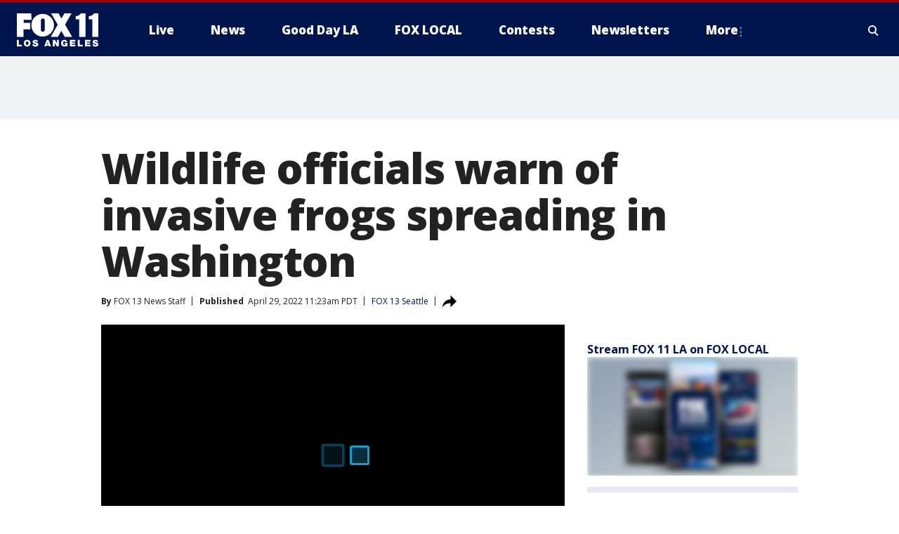

--- FILE ---
content_type: text/html; charset=utf-8
request_url: https://www.foxla.com/news/wildlife-officials-warn-of-invasive-frogs-in-washington
body_size: 30754
content:
<!doctype html>
<html data-n-head-ssr lang="en" data-n-head="lang">
  <head>
    <!-- Google Tag Manager -->
    <script>
    function loadGTMIfNotLocalOrPreview() {
      const host = window.location.host.toLowerCase();
      const excludedHosts = ["local", "preview", "stage-preview"];
      if (!excludedHosts.some(excludedHost => host.startsWith(excludedHost))) {
        (function(w,d,s,l,i){w[l]=w[l]||[];w[l].push({'gtm.start':
        new Date().getTime(),event:'gtm.js'});var f=d.getElementsByTagName(s)[0],
        j=d.createElement(s),dl=l!='dataLayer'?'&l='+l:'';j.async=true;j.src=
        'https://www.googletagmanager.com/gtm.js?id='+i+dl;f.parentNode.insertBefore(j,f);
        })(window,document,'script','dataLayer','GTM-TMF4BDJ');
      }
    }
    loadGTMIfNotLocalOrPreview();
    </script>
    <!-- End Google Tag Manager -->
    <title data-n-head="true">Wildlife officials warn of invasive frogs spreading in Washington | FOX 11 Los Angeles</title><meta data-n-head="true" http-equiv="X-UA-Compatible" content="IE=edge,chrome=1"><meta data-n-head="true" name="viewport" content="width=device-width, minimum-scale=1.0, initial-scale=1.0"><meta data-n-head="true" charset="UTF-8"><meta data-n-head="true" name="format-detection" content="telephone=no"><meta data-n-head="true" name="msapplication-square70x70logo" content="//static.foxtv.com/static/orion/img/kttv/favicons/mstile-70x70.png"><meta data-n-head="true" name="msapplication-square150x150logo" content="//static.foxtv.com/static/orion/img/kttv/favicons/mstile-150x150.png"><meta data-n-head="true" name="msapplication-wide310x150logo" content="//static.foxtv.com/static/orion/img/kttv/favicons/mstile-310x150.png"><meta data-n-head="true" name="msapplication-square310x310logo" content="//static.foxtv.com/static/orion/img/kttv/favicons/mstile-310x310.png"><meta data-n-head="true" data-hid="description" name="description" content="An invasive species is consuming and competing with native species, and is multiplying in several locations around the Puget Sound region. "><meta data-n-head="true" data-hid="fb:app_id" property="fb:app_id" content="910722569037921"><meta data-n-head="true" data-hid="prism.stationId" name="prism.stationId" content="KTTV_FOX11"><meta data-n-head="true" data-hid="prism.stationCallSign" name="prism.stationCallSign" content="kttv"><meta data-n-head="true" data-hid="prism.channel" name="prism.channel" content="fts"><meta data-n-head="true" data-hid="prism.section" name="prism.section" content="news"><meta data-n-head="true" data-hid="prism.subsection1" name="prism.subsection1" content=""><meta data-n-head="true" data-hid="prism.subsection2" name="prism.subsection2" content=""><meta data-n-head="true" data-hid="prism.subsection3" name="prism.subsection3" content=""><meta data-n-head="true" data-hid="prism.subsection4" name="prism.subsection4" content=""><meta data-n-head="true" data-hid="prism.aggregationType" name="prism.aggregationType" content="subsection"><meta data-n-head="true" data-hid="prism.genre" name="prism.genre" content=""><meta data-n-head="true" data-hid="pagetype" name="pagetype" content="article" scheme="dcterms.DCMIType"><meta data-n-head="true" data-hid="strikepagetype" name="strikepagetype" content="article" scheme="dcterms.DCMIType"><meta data-n-head="true" data-hid="content-creator" name="content-creator" content="tiger"><meta data-n-head="true" data-hid="dc.creator" name="dc.creator" scheme="dcterms.creator" content=""><meta data-n-head="true" data-hid="dc.title" name="dc.title" content="Wildlife officials warn of invasive frogs spreading in Washington" lang="en"><meta data-n-head="true" data-hid="dc.subject" name="dc.subject" content=""><meta data-n-head="true" data-hid="dcterms.abstract" name="dcterms.abstract" content="An invasive species is consuming and competing with native species, and is multiplying in several locations around the Puget Sound region. "><meta data-n-head="true" data-hid="dc.type" name="dc.type" scheme="dcterms.DCMIType" content="Text.Article"><meta data-n-head="true" data-hid="dc.description" name="dc.description" content="An invasive species is consuming and competing with native species, and is multiplying in several locations around the Puget Sound region. "><meta data-n-head="true" data-hid="dc.language" name="dc.language" scheme="dcterms.RFC4646" content="en-US"><meta data-n-head="true" data-hid="dc.publisher" name="dc.publisher" content="FOX 11 Los Angeles"><meta data-n-head="true" data-hid="dc.format" name="dc.format" scheme="dcterms.URI" content="text/html"><meta data-n-head="true" data-hid="dc.identifier" name="dc.identifier" scheme="dcterms.URI" content="urn:uri:base64:45ccde8d-19bb-5a06-9059-78b45f82dfda"><meta data-n-head="true" data-hid="dc.source" name="dc.source" content="FOX 13 Seattle"><meta data-n-head="true" data-hid="dc.date" name="dc.date" content="2022-04-29"><meta data-n-head="true" data-hid="dcterms.created" name="dcterms.created" scheme="dcterms.ISO8601" content="2022-04-29T11:23:58-07:00"><meta data-n-head="true" data-hid="dcterms.modified" name="dcterms.modified" scheme="dcterms.ISO8601" content="2022-04-29T15:49:27-07:00"><meta data-n-head="true" data-hid="og:title" property="og:title" content="Wildlife officials warn of invasive frogs spreading in Washington"><meta data-n-head="true" data-hid="og:description" property="og:description" content="An invasive species is consuming and competing with native species, and is multiplying in several locations around the Puget Sound region. "><meta data-n-head="true" data-hid="og:type" property="og:type" content="article"><meta data-n-head="true" data-hid="og:image" property="og:image" content="https://images.foxtv.com/static.foxla.com/www.foxla.com/content/uploads/2022/04/1280/720/acf_pair.jpg?ve=1&amp;tl=1"><meta data-n-head="true" data-hid="og:image:width" property="og:image:width" content="1280"><meta data-n-head="true" data-hid="og:image:height" property="og:image:height" content="720"><meta data-n-head="true" data-hid="og:url" property="og:url" content="https://www.foxla.com/news/wildlife-officials-warn-of-invasive-frogs-in-washington"><meta data-n-head="true" data-hid="og:site_name" property="og:site_name" content="FOX 11 Los Angeles"><meta data-n-head="true" data-hid="og:locale" property="og:locale" content="en_US"><meta data-n-head="true" data-hid="robots" name="robots" content="index, follow, max-image-preview:large, max-video-preview:-1"><meta data-n-head="true" data-hid="fox.app_version" name="fox.app_version" content="v77"><meta data-n-head="true" data-hid="fox.fix_version" name="fox.fix_version" content="10.0.0"><meta data-n-head="true" data-hid="fox.app_build" name="fox.app_build" content="no build version"><meta data-n-head="true" name="twitter:card" content="summary_large_image"><meta data-n-head="true" name="twitter:site" content="@foxla"><meta data-n-head="true" name="twitter:site:id" content="@foxla"><meta data-n-head="true" name="twitter:title" content="Wildlife officials warn of invasive frogs spreading in Washington"><meta data-n-head="true" name="twitter:description" content="An invasive species is consuming and competing with native species, and is multiplying in several locations around the Puget Sound region. "><meta data-n-head="true" name="twitter:image" content="https://images.foxtv.com/static.foxla.com/www.foxla.com/content/uploads/2022/04/1280/720/acf_pair.jpg?ve=1&amp;tl=1"><meta data-n-head="true" name="twitter:url" content="https://www.foxla.com/news/wildlife-officials-warn-of-invasive-frogs-in-washington"><meta data-n-head="true" name="twitter:creator" content="@foxla"><meta data-n-head="true" name="twitter:creator:id" content="@foxla"><meta data-n-head="true" name="fox.name" content="Post Landing"><meta data-n-head="true" name="fox.category" content="news"><meta data-n-head="true" name="fox.page_content_category" content="news"><meta data-n-head="true" name="fox.page_name" content="kttv:web:post:article:Wildlife officials warn of invasive frogs spreading in Washington | FOX 11 Los Angeles"><meta data-n-head="true" name="fox.page_content_level_1" content="kttv:web:post"><meta data-n-head="true" name="fox.page_content_level_2" content="kttv:web:post:article"><meta data-n-head="true" name="fox.page_content_level_3" content="kttv:web:post:article:Wildlife officials warn of invasive frogs spreading in Washington | FOX 11 Los Angeles"><meta data-n-head="true" name="fox.page_content_level_4" content="kttv:web:post:article:Wildlife officials warn of invasive frogs spreading in Washington | FOX 11 Los Angeles"><meta data-n-head="true" name="fox.page_type" content="post-article"><meta data-n-head="true" name="fox.page_content_distributor" content="owned"><meta data-n-head="true" name="fox.page_content_type_of_story" content="Digital Original"><meta data-n-head="true" name="fox.author" content=""><meta data-n-head="true" name="fox.page_content_author" content=""><meta data-n-head="true" name="fox.page_content_author_secondary" content="FOX 13 News Staff"><meta data-n-head="true" name="fox.page_content_version" content="1.6.0"><meta data-n-head="true" name="fox.publisher" content="FOX 13 Seattle"><meta data-n-head="true" name="fox.page_content_id" content="45ccde8d-19bb-5a06-9059-78b45f82dfda"><meta data-n-head="true" name="fox.page_content_station_originator" content="kcpq"><meta data-n-head="true" name="fox.url" content="https://www.foxla.com/news/wildlife-officials-warn-of-invasive-frogs-in-washington"><meta data-n-head="true" name="fox.page_canonical_url" content="https://www.q13fox.com/news/wildlife-officials-warn-of-invasive-frogs-in-washington"><meta data-n-head="true" name="smartbanner:enabled-platforms" content="none"><meta data-n-head="true" property="fb:app_id" content="910722569037921"><meta data-n-head="true" property="article:opinion" content="false"><meta data-n-head="true" name="keywords" content="News"><meta data-n-head="true" name="classification" content="/FTS/News"><meta data-n-head="true" name="classification-isa" content="news"><meta data-n-head="true" name="fox.page_content_tags" content="/FTS/News"><link data-n-head="true" rel="stylesheet" href="https://statics.foxsports.com/static/orion/style/css/scorestrip-external.css"><link data-n-head="true" rel="icon" type="image/x-icon" href="/favicons/kttv/favicon.ico"><link data-n-head="true" rel="stylesheet" href="https://fonts.googleapis.com/css?family=Open+Sans:300,400,400i,600,600i,700,700i,800,800i&amp;display=swap"><link data-n-head="true" rel="stylesheet" href="https://fonts.googleapis.com/css2?family=Rubik:wght@700&amp;display=swap"><link data-n-head="true" rel="schema.dcterms" href="//purl.org/dc/terms/"><link data-n-head="true" rel="schema.prism" href="//prismstandard.org/namespaces/basic/2.1/"><link data-n-head="true" rel="schema.iptc" href="//iptc.org/std/nar/2006-10-01/"><link data-n-head="true" rel="shortcut icon" href="//static.foxtv.com/static/orion/img/kttv/favicons/favicon.ico" type="image/x-icon"><link data-n-head="true" rel="apple-touch-icon" sizes="57x57" href="//static.foxtv.com/static/orion/img/kttv/favicons/apple-touch-icon-57x57.png"><link data-n-head="true" rel="apple-touch-icon" sizes="60x60" href="//static.foxtv.com/static/orion/img/kttv/favicons/apple-touch-icon-60x60.png"><link data-n-head="true" rel="apple-touch-icon" sizes="72x72" href="//static.foxtv.com/static/orion/img/kttv/favicons/apple-touch-icon-72x72.png"><link data-n-head="true" rel="apple-touch-icon" sizes="76x76" href="//static.foxtv.com/static/orion/img/kttv/favicons/apple-touch-icon-76x76.png"><link data-n-head="true" rel="apple-touch-icon" sizes="114x114" href="//static.foxtv.com/static/orion/img/kttv/favicons/apple-touch-icon-114x114.png"><link data-n-head="true" rel="apple-touch-icon" sizes="120x120" href="//static.foxtv.com/static/orion/img/kttv/favicons/apple-touch-icon-120x120.png"><link data-n-head="true" rel="apple-touch-icon" sizes="144x144" href="//static.foxtv.com/static/orion/img/kttv/favicons/apple-touch-icon-144x144.png"><link data-n-head="true" rel="apple-touch-icon" sizes="152x152" href="//static.foxtv.com/static/orion/img/kttv/favicons/apple-touch-icon-152x152.png"><link data-n-head="true" rel="apple-touch-icon" sizes="180x180" href="//static.foxtv.com/static/orion/img/kttv/favicons/apple-touch-icon-180x180.png"><link data-n-head="true" rel="icon" type="image/png" href="//static.foxtv.com/static/orion/img/kttv/favicons/favicon-16x16.png" sizes="16x16"><link data-n-head="true" rel="icon" type="image/png" href="//static.foxtv.com/static/orion/img/kttv/favicons/favicon-32x32.png" sizes="32x32"><link data-n-head="true" rel="icon" type="image/png" href="//static.foxtv.com/static/orion/img/kttv/favicons/favicon-96x96.png" sizes="96x96"><link data-n-head="true" rel="icon" type="image/png" href="//static.foxtv.com/static/orion/img/kttv/favicons/android-chrome-192x192.png" sizes="192x192"><link data-n-head="true" href="https://fonts.gstatic.com" rel="preconnect" crossorigin="true"><link data-n-head="true" href="https://fonts.googleapis.com" rel="preconnect" crossorigin="true"><link data-n-head="true" rel="stylesheet" href="https://fonts.googleapis.com/css?family=Source+Sans+Pro:200,300,400,600,400italic,700,700italic,300,300italic,600italic/"><link data-n-head="true" rel="preconnect" href="https://cdn.segment.com/"><link data-n-head="true" rel="preconnect" href="https://widgets.media.weather.com/"><link data-n-head="true" rel="preconnect" href="https://elections.ap.org/"><link data-n-head="true" rel="preconnect" href="https://www.google-analytics.com/"><link data-n-head="true" rel="preconnect" href="http://static.chartbeat.com/"><link data-n-head="true" rel="preconnect" href="https://sb.scorecardresearch.com/"><link data-n-head="true" rel="preconnect" href="http://www.googletagmanager.com/"><link data-n-head="true" rel="preconnect" href="https://cdn.optimizely.com/"><link data-n-head="true" rel="preconnect" href="https://cdn.segment.com/"><link data-n-head="true" rel="preconnect" href="https://connect.facebook.net/"><link data-n-head="true" rel="preconnect" href="https://prod.player.fox.digitalvideoplatform.com/"><link data-n-head="true" rel="prefetch" href="https://prod.player.fox.digitalvideoplatform.com/wpf/v3/3.2.56/wpf_player.js"><link data-n-head="true" rel="prefetch" href="https://prod.player.fox.digitalvideoplatform.com/wpf/v3/3.2.56/lib/wpf_bitmovin_yospace_player.js"><link data-n-head="true" rel="prefetch" href="https://prod.player.fox.digitalvideoplatform.com/wpf/v3/3.2.56/lib/wpf_conviva_reporter.js"><link data-n-head="true" rel="prefetch" href="https://prod.player.fox.digitalvideoplatform.com/wpf/v3/3.2.56/lib/wpf_mux_reporter.js"><link data-n-head="true" rel="prefetch" href="https://prod.player.fox.digitalvideoplatform.com/wpf/v3/3.2.56/lib/wpf_adobeheartbeat_reporter.js"><link data-n-head="true" rel="prefetch" href="https://prod.player.fox.digitalvideoplatform.com/wpf/v3/3.2.56/lib/wpf_comscore_reporter.js"><link data-n-head="true" rel="prefetch" href="https://prod.player.fox.digitalvideoplatform.com/wpf/v3/3.2.56/lib/wpf_controls.js"><link data-n-head="true" rel="canonical" href="https://www.q13fox.com/news/wildlife-officials-warn-of-invasive-frogs-in-washington"><link data-n-head="true" rel="alternate" type="application/rss+xml" title="News" href="https://www.foxla.com/rss.xml?category=news"><link data-n-head="true" rel="shorturl" href=""><link data-n-head="true" rel="image_src" href="https://images.foxtv.com/static.foxla.com/www.foxla.com/content/uploads/2022/04/1280/720/acf_pair.jpg?ve=1&amp;tl=1"><link data-n-head="true" rel="amphtml" href="https://www.foxla.com/news/wildlife-officials-warn-of-invasive-frogs-in-washington.amp"><link data-n-head="true" rel="preload" as="image" href="https://m107833-mcdn.mp.lura.live/iupl/B3D/BAC/B3DBAC369CDA3370A63B191AF4A10271.jpg"><link data-n-head="true" rel="alternate" title="FOX 11 Los Angeles - News" type="application/rss+xml" href="https://www.foxla.com/rss/category/news"><link data-n-head="true" rel="alternate" title="FOX 11 Los Angeles - Local News" type="application/rss+xml" href="https://www.foxla.com/rss/category/local-news"><link data-n-head="true" rel="alternate" title="FOX 11 Los Angeles - Tag Us Ca" type="application/rss+xml" href="https://www.foxla.com/rss/tags/us,ca"><link data-n-head="true" rel="alternate" title="FOX 11 Los Angeles - National News" type="application/rss+xml" href="https://www.foxla.com/rss/category/national-news"><link data-n-head="true" rel="alternate" title="FOX 11 Los Angeles - Tag Entertainment" type="application/rss+xml" href="https://www.foxla.com/rss/tags/entertainment"><link data-n-head="true" rel="alternate" title="FOX 11 Los Angeles - Tag Consumer Recalls" type="application/rss+xml" href="https://www.foxla.com/rss/tags/consumer,recalls"><link data-n-head="true" rel="alternate" title="FOX 11 Los Angeles - Tag Politics" type="application/rss+xml" href="https://www.foxla.com/rss/tags/politics"><link data-n-head="true" rel="alternate" title="FOX 11 Los Angeles - Weather" type="application/rss+xml" href="https://www.foxla.com/rss/category/weather"><link data-n-head="true" rel="alternate" title="FOX 11 Los Angeles - Traffic" type="application/rss+xml" href="https://www.foxla.com/rss/category/traffic"><link data-n-head="true" rel="alternate" title="FOX 11 Los Angeles - California Air Quality Map" type="application/rss+xml" href="https://www.foxla.com/rss/category/california-air-quality-map"><link data-n-head="true" rel="alternate" title="FOX 11 Los Angeles - Tag Weather Earthquakes" type="application/rss+xml" href="https://www.foxla.com/rss/tags/weather,earthquakes"><link data-n-head="true" rel="alternate" title="FOX 11 Los Angeles - Earthquake Preparedness" type="application/rss+xml" href="https://www.foxla.com/rss/category/earthquake-preparedness"><link data-n-head="true" rel="alternate" title="FOX 11 Los Angeles - Tag Weather Wildfires" type="application/rss+xml" href="https://www.foxla.com/rss/tags/weather,wildfires"><link data-n-head="true" rel="alternate" title="FOX 11 Los Angeles - Shows Good Day La" type="application/rss+xml" href="https://www.foxla.com/rss/category/shows,good-day-la"><link data-n-head="true" rel="alternate" title="FOX 11 Los Angeles - Tag Series Guests" type="application/rss+xml" href="https://www.foxla.com/rss/tags/series,guests"><link data-n-head="true" rel="alternate" title="FOX 11 Los Angeles - Seen On Tv Links" type="application/rss+xml" href="https://www.foxla.com/rss/category/seen-on-tv-links"><link data-n-head="true" rel="alternate" title="FOX 11 Los Angeles - Sports" type="application/rss+xml" href="https://www.foxla.com/rss/category/sports"><link data-n-head="true" rel="alternate" title="FOX 11 Los Angeles - Tag Sports Nfl Rams" type="application/rss+xml" href="https://www.foxla.com/rss/tags/sports,nfl,rams"><link data-n-head="true" rel="alternate" title="FOX 11 Los Angeles - Tag Sports Nfl Chargers" type="application/rss+xml" href="https://www.foxla.com/rss/tags/sports,nfl,chargers"><link data-n-head="true" rel="alternate" title="FOX 11 Los Angeles - Tag Sports Nba Lakers" type="application/rss+xml" href="https://www.foxla.com/rss/tags/sports,nba,lakers"><link data-n-head="true" rel="alternate" title="FOX 11 Los Angeles - Tag Sports Nba Clippers" type="application/rss+xml" href="https://www.foxla.com/rss/tags/sports,nba,clippers"><link data-n-head="true" rel="alternate" title="FOX 11 Los Angeles - Tag Sports Mlb Dodgers" type="application/rss+xml" href="https://www.foxla.com/rss/tags/sports,mlb,dodgers"><link data-n-head="true" rel="alternate" title="FOX 11 Los Angeles - Tag Sports Mlb Angels" type="application/rss+xml" href="https://www.foxla.com/rss/tags/sports,mlb,angels"><link data-n-head="true" rel="alternate" title="FOX 11 Los Angeles - Tag Sports Xfl Wildcats" type="application/rss+xml" href="https://www.foxla.com/rss/tags/sports,xfl,wildcats"><link data-n-head="true" rel="alternate" title="FOX 11 Los Angeles - Tag Sports Nhl Kings" type="application/rss+xml" href="https://www.foxla.com/rss/tags/sports,nhl,kings"><link data-n-head="true" rel="alternate" title="FOX 11 Los Angeles - Tag Sports Nhl Ducks" type="application/rss+xml" href="https://www.foxla.com/rss/tags/sports,nhl,ducks"><link data-n-head="true" rel="alternate" title="FOX 11 Los Angeles - Tag Sports Mls Lafc" type="application/rss+xml" href="https://www.foxla.com/rss/tags/sports,mls,lafc"><link data-n-head="true" rel="alternate" title="FOX 11 Los Angeles - Tag Sports Mls Acfc" type="application/rss+xml" href="https://www.foxla.com/rss/tags/sports,mls,acfc"><link data-n-head="true" rel="alternate" title="FOX 11 Los Angeles - Tag Sports Mls Galaxy" type="application/rss+xml" href="https://www.foxla.com/rss/tags/sports,mls,galaxy"><link data-n-head="true" rel="alternate" title="FOX 11 Los Angeles - Tag Sports Wnba Sparks" type="application/rss+xml" href="https://www.foxla.com/rss/tags/sports,wnba,sparks"><link data-n-head="true" rel="alternate" title="FOX 11 Los Angeles - " type="application/rss+xml" href="https://www.foxla.com/rss/category/"><link data-n-head="true" rel="alternate" title="FOX 11 Los Angeles - Shows The Issue Is" type="application/rss+xml" href="https://www.foxla.com/rss/category/shows,the-issue-is"><link data-n-head="true" rel="alternate" title="FOX 11 Los Angeles - Shows In Depth" type="application/rss+xml" href="https://www.foxla.com/rss/category/shows,in-depth"><link data-n-head="true" rel="alternate" title="FOX 11 Los Angeles - Tag Series Wednesdays Child" type="application/rss+xml" href="https://www.foxla.com/rss/tags/series,wednesdays-child"><link data-n-head="true" rel="alternate" title="FOX 11 Los Angeles - Tag Series True Crime" type="application/rss+xml" href="https://www.foxla.com/rss/tags/series,true-crime"><link data-n-head="true" rel="alternate" title="FOX 11 Los Angeles - Tag Series Community Champions" type="application/rss+xml" href="https://www.foxla.com/rss/tags/series,community-champions"><link data-n-head="true" rel="alternate" title="FOX 11 Los Angeles - Shows When Magic Shocked The World" type="application/rss+xml" href="https://www.foxla.com/rss/category/shows,when-magic-shocked-the-world"><link data-n-head="true" rel="alternate" title="FOX 11 Los Angeles - Tag Education Back To School" type="application/rss+xml" href="https://www.foxla.com/rss/tags/education,back-to-school"><link data-n-head="true" rel="alternate" title="FOX 11 Los Angeles - Tag Series Get Inspired" type="application/rss+xml" href="https://www.foxla.com/rss/tags/series,get-inspired"><link data-n-head="true" rel="alternate" title="FOX 11 Los Angeles - Shows Rising Up" type="application/rss+xml" href="https://www.foxla.com/rss/category/shows,rising-up"><link data-n-head="true" rel="alternate" title="FOX 11 Los Angeles - Tag Series Investigations" type="application/rss+xml" href="https://www.foxla.com/rss/tags/series,investigations"><link data-n-head="true" rel="alternate" title="FOX 11 Los Angeles - Tag Series Culture Conversations" type="application/rss+xml" href="https://www.foxla.com/rss/tags/series,culture-conversations"><link data-n-head="true" rel="alternate" title="FOX 11 Los Angeles - Tag People Kobe Bryant" type="application/rss+xml" href="https://www.foxla.com/rss/tags/people,kobe-bryant"><link data-n-head="true" rel="alternate" title="FOX 11 Los Angeles - Tag Series Kttv 70" type="application/rss+xml" href="https://www.foxla.com/rss/tags/series,kttv-70"><link data-n-head="true" rel="alternate" title="FOX 11 Los Angeles - About Us" type="application/rss+xml" href="https://www.foxla.com/rss/category/about-us"><link data-n-head="true" rel="alternate" title="FOX 11 Los Angeles - Fox Local" type="application/rss+xml" href="https://www.foxla.com/rss/category/fox-local"><link data-n-head="true" rel="alternate" title="FOX 11 Los Angeles - Apps" type="application/rss+xml" href="https://www.foxla.com/rss/category/apps"><link data-n-head="true" rel="alternate" title="FOX 11 Los Angeles - Podcasts" type="application/rss+xml" href="https://www.foxla.com/rss/category/podcasts"><link data-n-head="true" rel="alternate" title="FOX 11 Los Angeles - Email" type="application/rss+xml" href="https://www.foxla.com/rss/category/email"><link data-n-head="true" rel="alternate" title="FOX 11 Los Angeles - Tag Politics Ca Politics" type="application/rss+xml" href="https://www.foxla.com/rss/tags/politics,ca-politics"><link data-n-head="true" rel="alternate" title="FOX 11 Los Angeles - Tag People Donald J Trump" type="application/rss+xml" href="https://www.foxla.com/rss/tags/people,donald-j-trump"><link data-n-head="true" rel="alternate" title="FOX 11 Los Angeles - Tag People Joe Biden" type="application/rss+xml" href="https://www.foxla.com/rss/tags/people,joe-biden"><link data-n-head="true" rel="alternate" title="FOX 11 Los Angeles - Tag People Gavin Newsom" type="application/rss+xml" href="https://www.foxla.com/rss/tags/people,gavin-newsom"><link data-n-head="true" rel="alternate" title="FOX 11 Los Angeles - Tag People Kamala Harris" type="application/rss+xml" href="https://www.foxla.com/rss/tags/people,kamala-harris"><link data-n-head="true" rel="alternate" title="FOX 11 Los Angeles - Money" type="application/rss+xml" href="https://www.foxla.com/rss/category/money"><link data-n-head="true" rel="alternate" title="FOX 11 Los Angeles - Tag Money Us Economy" type="application/rss+xml" href="https://www.foxla.com/rss/tags/money,us-economy"><link data-n-head="true" rel="alternate" title="FOX 11 Los Angeles - Tag Business Small Business" type="application/rss+xml" href="https://www.foxla.com/rss/tags/business,small-business"><link data-n-head="true" rel="alternate" title="FOX 11 Los Angeles - Tag Business Personal Finance" type="application/rss+xml" href="https://www.foxla.com/rss/tags/business,personal-finance"><link data-n-head="true" rel="alternate" title="FOX 11 Los Angeles - Contests" type="application/rss+xml" href="https://www.foxla.com/rss/category/contests"><link data-n-head="true" rel="alternate" title="FOX 11 Los Angeles - Team" type="application/rss+xml" href="https://www.foxla.com/rss/category/team"><link data-n-head="true" rel="alternate" title="FOX 11 Los Angeles - Whats On Fox" type="application/rss+xml" href="https://www.foxla.com/rss/category/whats-on-fox"><link data-n-head="true" rel="alternate" title="FOX 11 Los Angeles - Shows Fox Content" type="application/rss+xml" href="https://www.foxla.com/rss/category/shows,fox-content"><link data-n-head="true" rel="alternate" title="FOX 11 Los Angeles - Jobs" type="application/rss+xml" href="https://www.foxla.com/rss/category/jobs"><link data-n-head="true" rel="alternate" title="FOX 11 Los Angeles - Advertising" type="application/rss+xml" href="https://www.foxla.com/rss/category/advertising"><link data-n-head="true" rel="alternate" title="FOX 11 Los Angeles - Public File Inquiries" type="application/rss+xml" href="https://www.foxla.com/rss/category/public-file-inquiries"><link data-n-head="true" rel="alternate" title="FOX 11 Los Angeles - Psa" type="application/rss+xml" href="https://www.foxla.com/rss/category/psa"><link data-n-head="true" rel="alternate" title="FOX 11 Los Angeles - Atsc" type="application/rss+xml" href="https://www.foxla.com/rss/category/atsc"><link data-n-head="true" rel="alternate" title="FOX 11 Los Angeles - Fox 11 Plus" type="application/rss+xml" href="https://www.foxla.com/rss/category/fox-11-plus"><link data-n-head="true" rel="alternate" title="FOX 11 Los Angeles - Contact" type="application/rss+xml" href="https://www.foxla.com/rss/category/contact"><link data-n-head="true" rel="alternate" title="FOX 11 Los Angeles - Live" type="application/rss+xml" href="https://www.foxla.com/rss/category/live"><link data-n-head="true" rel="alternate" title="FOX 11 Los Angeles - Newsletter Signup" type="application/rss+xml" href="https://www.foxla.com/rss/category/newsletter-signup"><link data-n-head="true" rel="alternate" title="FOX 11 Los Angeles - Discover the latest breaking news." type="application/rss+xml" href="https://www.foxla.com/latest.xml"><link data-n-head="true" rel="stylesheet" href="//static.foxtv.com/static/orion/css/default/article.rs.css"><link data-n-head="true" rel="stylesheet" href="/css/print.css" media="print"><script data-n-head="true" type="text/javascript" data-hid="pal-script" src="//imasdk.googleapis.com/pal/sdkloader/pal.js"></script><script data-n-head="true" type="text/javascript" src="https://statics.foxsports.com/static/orion/scorestrip.js" async="false" defer="true"></script><script data-n-head="true" type="text/javascript">
        (function (h,o,u,n,d) {
          h=h[d]=h[d]||{q:[],onReady:function(c){h.q.push(c)}}
          d=o.createElement(u);d.async=1;d.src=n
          n=o.getElementsByTagName(u)[0];n.parentNode.insertBefore(d,n)
        })(window,document,'script','https://www.datadoghq-browser-agent.com/datadog-rum-v4.js','DD_RUM')
        DD_RUM.onReady(function() {
          DD_RUM.init({
            clientToken: 'pub6d08621e10189e2259b02648fb0f12e4',
            applicationId: 'f7e50afb-e642-42a0-9619-b32a46fc1075',
            site: 'datadoghq.com',
            service: 'www.foxla.com',
            env: 'prod',
            // Specify a version number to identify the deployed version of your application in Datadog
            version: '1.0.0',
            sampleRate: 20,
            sessionReplaySampleRate: 0,
            trackInteractions: true,
            trackResources: true,
            trackLongTasks: true,
            defaultPrivacyLevel: 'mask-user-input',
          });
          // DD_RUM.startSessionReplayRecording();
        })</script><script data-n-head="true" type="text/javascript" src="https://foxkit.fox.com/sdk/profile/v2.15.0/profile.js" async="false" defer="true"></script><script data-n-head="true" src="https://js.appboycdn.com/web-sdk/5.6/braze.min.js" async="true" defer="true"></script><script data-n-head="true" src="https://c.amazon-adsystem.com/aax2/apstag.js" async="true" defer="true"></script><script data-n-head="true" src="https://www.googletagmanager.com/gtag/js?id=UA-33119651-1" async="true"></script><script data-n-head="true" type="text/javascript">// 86acbd31cd7c09cf30acb66d2fbedc91daa48b86:1701192432.6735704
!function(n,r,e,t,c){var i,o="Promise"in n,u={then:function(){return u},catch:function(n){
return n(new Error("Airship SDK Error: Unsupported browser")),u}},s=o?new Promise((function(n,r){i=function(e,t){e?r(e):n(t)}})):u
;s._async_setup=function(n){if(o)try{i(null,n(c))}catch(n){i(n)}},n[t]=s;var a=r.createElement("script");a.src=e,a.async=!0,a.id="_uasdk",
a.rel=t,r.head.appendChild(a)}(window,document,'https://aswpsdkus.com/notify/v1/ua-sdk.min.js',
  'UA', {
    vapidPublicKey: 'BD8MynySp04rzioT2PhRP7Y1QR11V0q9iTiwkyI4nJjkMP_aHZqyAX0Vd8DzCH94zaf9PjAKdEiu-qkNYi1H_zo=',
    websitePushId: 'web.kttv.prod',
    appKey: 'VgbWgHV1QJaWURePu3yuTQ',
    token: 'MTpWZ2JXZ0hWMVFKYVdVUmVQdTN5dVRROjdCLWdvTm1CRTg3QnFBVGpoMk1yNkNMdGxnSnRabHRGZ0VuMzZuOVRSaE0'
  });
</script><script data-n-head="true" type="text/javascript">UA.then(sdk => {
        sdk.plugins.load('html-prompt', 'https://aswpsdkus.com/notify/v1/ua-html-prompt.min.js', {
          appearDelay: 5000,
          disappearDelay: 2000000000000000000000000,
          askAgainDelay: 0,
          stylesheet: './css/airship.css',
          auto: false,
          type: 'alert',
          position: 'top',
          i18n: {
            en: {
              title: 'Stay Informed',
              message: 'Receive alerts to the biggest stories worth your time',
              accept: 'Allow',
              deny: 'No Thanks'
            }
          },
          logo: '/favicons/kttv/favicon.ico'
        }).then(plugin => {
          const auditSession = () => {
            const airshipPageViews = parseInt(window.sessionStorage.getItem('currentAirShipPageViews'), 10)
            if (airshipPageViews > 1) {
              plugin.prompt();
              console.info('Airship: prompt called')
              clearInterval(auditInterval);
              window.sessionStorage.setItem('currentAirShipPageViews', 0)
            }
          }
          const auditInterval = setInterval(auditSession, 2000);
        })
      })</script><script data-n-head="true" src="/taboola/taboola.js" type="text/javascript" async="true" defer="true"></script><script data-n-head="true" src="https://scripts.webcontentassessor.com/scripts/e284719cd977b75b2a1ea9192cfe99c05a081baa8b275f97ccf45250b34786b2"></script><script data-n-head="true" src="//static.foxtv.com/static/orion/scripts/core/ag.core.js"></script><script data-n-head="true" src="//static.foxtv.com/static/isa/core.js"></script><script data-n-head="true" src="//static.foxtv.com/static/orion/scripts/station/default/loader.js"></script><script data-n-head="true" src="https://widgets.media.weather.com/wxwidget.loader.js?cid=996314550" defer=""></script><script data-n-head="true" src="https://prod.player.fox.digitalvideoplatform.com/wpf/v3/3.2.56/wpf_player.js" defer="" data-hid="fox-player-main-script"></script><script data-n-head="true" src="//static.foxtv.com/static/leap/loader.js"></script><script data-n-head="true" >(function () {
        var _sf_async_config = window._sf_async_config = (window._sf_async_config || {})
        _sf_async_config.uid = 65824
        _sf_async_config.domain = 'foxla.com'
        _sf_async_config.flickerControl = false
        _sf_async_config.useCanonical = true

        // Function to set ISA-dependent values with proper error handling
        function setISAValues() {
          if (window.FTS && window.FTS.ISA && window.FTS.ISA._meta) {
            try {
              _sf_async_config.sections = window.FTS.ISA._meta.section || ''
              _sf_async_config.authors = window.FTS.ISA._meta.fox['fox.page_content_author'] ||
                                       window.FTS.ISA._meta.fox['fox.page_content_author_secondary'] ||
                                       window.FTS.ISA._meta.raw.publisher || ''
            } catch (e) {
              console.warn('FTS.ISA values not available yet:', e)
              _sf_async_config.sections = ''
              _sf_async_config.authors = ''
            }
          } else {
            // Set default values if ISA is not available
            _sf_async_config.sections = ''
            _sf_async_config.authors = ''

            // Retry after a short delay if ISA is not loaded yet
            setTimeout(setISAValues, 100)
          }
        }

        // Set ISA values initially
        setISAValues()

        _sf_async_config.useCanonicalDomain = true
        function loadChartbeat() {
          var e = document.createElement('script');
            var n = document.getElementsByTagName('script')[0];
            e.type = 'text/javascript';
            e.async = true;
            e.src = '//static.chartbeat.com/js/chartbeat.js';
            n.parentNode.insertBefore(e, n);
        }
        loadChartbeat();
        })()</script><script data-n-head="true" src="//static.chartbeat.com/js/chartbeat_mab.js"></script><script data-n-head="true" src="//static.chartbeat.com/js/chartbeat.js"></script><script data-n-head="true" src="https://interactives.ap.org/election-results/assets/microsite/resizeClient.js" defer=""></script><script data-n-head="true" data-hid="strike-loader" src="https://strike.fox.com/static/fts/display/loader.js" type="text/javascript"></script><script data-n-head="true" >
          (function() {
              window.foxstrike = window.foxstrike || {};
              window.foxstrike.cmd = window.foxstrike.cmd || [];
          })()
        </script><script data-n-head="true" type="application/ld+json">{"@context":"http://schema.org","@type":"NewsArticle","mainEntityOfPage":"https://www.q13fox.com/news/wildlife-officials-warn-of-invasive-frogs-in-washington","headline":"Wildlife officials warn of invasive frogs spreading in Washington","articleBody":"An invasive species is consuming and competing with native species, and is multiplying in several locations around the Puget Sound region.&#xA0;According to the <a href=\"https://www.q13fox.com/tag/us/wa\" target=\"_blank\">Washington</a> State Department of Fish and Wildlife (<a href=\"https://wdfw.wa.gov/\" target=\"_blank\">WDFW</a>), African clawed frogs have been reported and confirmed by scientists in <a href=\"https://www.q13fox.com/tag/us/wa/king-county/bothell\" target=\"_blank\">Bothell</a>, <a href=\"https://www.q13fox.com/tag/us/wa/king-county/issaquah\" target=\"_blank\">Issaquah</a> and <a href=\"https://www.q13fox.com/tag/us/wa/thurston-county/lacey\" target=\"_blank\">Lacey</a>. The frogs are a semiaquatic species native to sub-Saharan Africa that can easily adapt to a wide range of habitats. They were first identified in <a href=\"https://www.q13fox.com/tag/us/wa/king-county\" target=\"_blank\">King County</a> back in 2015.&#xA0;WDFW says the frogs pose a serious threat to the environment, having the ability to take over a habitat and either out-compete or consume native species. Similar to bullfrogs, African claw frogs will eat anything they can fit into their mouths, including smaller frogs, fish, birds and snails. In addition, they have the potential to introduce harmful pathogens that can hurt native fish, which is a major concern for <a href=\"https://www.q13fox.com/tag/series/survive-the-sound\" target=\"_blank\">salmon in Washington State</a>.&#xA0;The frogs were originally brought to the United States as pets, and to be used in early pregnancy laboratory tests in the 1940s. WDFW says despite being a prohibited species in Washington, people are still buying them as pets and releasing them into the wild. The department says it is important to limit handling of African clawed frogs, due to the diseases they can carry.&#xA0;<strong>RELATED: </strong><a href=\"https://www.q13fox.com/news/scientists-working-to-uncover-mystery-of-salmon-disappearing-in-the-pacific-northwest\"><strong>Scientists working to uncover mystery of disappearing salmon population in Pacific Northwest</strong></a>According to the WDFW, African clawed frogs have long life spans, an extended breeding season and reproduce rapidly. They are capable of surviving through severe drought and freezing conditions.&#xA0;African clawed frogs have olive to brown skin, often with blotches or spots. Instead of webbed feet, these frogs have long toes with black claws. When they are tadpoles, they appear similar to catfish with long barbels on each side of their faces.Anyone who spots an African claw frog is urged to report the sighting on their <a href=\"https://invasivespecies.wa.gov/report-a-sighting/invasive-animals/\" target=\"_blank\">website</a> or call 1-888-933-9247.","datePublished":"2022-04-29T11:23:58-07:00","dateModified":"2022-04-29T11:23:58-07:00","description":"An invasive species is consuming and competing with native species, and is multiplying in several locations around the Puget Sound region. ","author":{"@type":"Person","name":"FOX 13 Seattle"},"publisher":{"@type":"NewsMediaOrganization","name":"FOX 11 Los Angeles","alternateName":"KTTV, FOX 11","url":"https://www.foxla.com/","sameAs":["https://www.facebook.com/fox11la/","https://twitter.com/FOXLA","https://www.instagram.com/foxla/","https://www.youtube.com/foxla","https://en.wikipedia.org/wiki/KTTV","https://www.wikidata.org/wiki/Q3077406","https://www.wikidata.org/wiki/Q3077406"],"foundingDate":"1949","logo":{"@type":"ImageObject","url":"https://static.foxtv.com/static/orion/img/kttv/favicons/favicon-96x96.png","width":"96","height":"96"},"contactPoint":[{"@type":"ContactPoint","telephone":"+1-310-584-2000","contactType":"news desk"}],"address":{"@type":"PostalAddress","addressLocality":"Los Angeles","addressRegion":"California","postalCode":"90025","streetAddress":"1999 S Bundy Drive","addressCountry":{"@type":"Country","name":"US"}}},"image":{"@type":"ImageObject","url":"https://static.foxla.com/www.foxla.com/content/uploads/2022/04/acf_pair.jpg","width":"1280","height":"720"},"url":"https://www.q13fox.com/news/wildlife-officials-warn-of-invasive-frogs-in-washington","isAccessibleForFree":true,"keywords":""}</script><link rel="preload" href="/_wzln/89f709803ca47b1249e7.js" as="script"><link rel="preload" href="/_wzln/6883edbdf4a31fdbd135.js" as="script"><link rel="preload" href="/_wzln/7590e52e9f5dc2570b31.js" as="script"><link rel="preload" href="/_wzln/cd80854b9a23cae093ed.js" as="script"><link rel="preload" href="/_wzln/fcbd1f10c34b5489fda5.js" as="script"><link rel="preload" href="/_wzln/5bdef7c9032d58d1671a.js" as="script"><link rel="preload" href="/_wzln/18b6fae93822325597c1.js" as="script"><link rel="preload" href="/_wzln/dd1f3968aff04d922fda.js" as="script"><style data-vue-ssr-id="3d723bd8:0 153764a8:0 4783c553:0 01f125af:0 7e965aea:0 fe2c1b5a:0 c789a71e:0 2151d74a:0 ef688426:0 4f269fee:0 c23b5e74:0 403377d7:0 3979e5e6:0 080c3a89:0 278cf65e:0 78666813:0 42dc6fe6:0 3c367053:0 4a3d6b7a:0 2261a2ff:0 5c0b7ab5:0 c061adc6:0 d9a0143c:0">.v-select{position:relative;font-family:inherit}.v-select,.v-select *{box-sizing:border-box}@keyframes vSelectSpinner{0%{transform:rotate(0deg)}to{transform:rotate(1turn)}}.vs__fade-enter-active,.vs__fade-leave-active{pointer-events:none;transition:opacity .15s cubic-bezier(1,.5,.8,1)}.vs__fade-enter,.vs__fade-leave-to{opacity:0}.vs--disabled .vs__clear,.vs--disabled .vs__dropdown-toggle,.vs--disabled .vs__open-indicator,.vs--disabled .vs__search,.vs--disabled .vs__selected{cursor:not-allowed;background-color:#f8f8f8}.v-select[dir=rtl] .vs__actions{padding:0 3px 0 6px}.v-select[dir=rtl] .vs__clear{margin-left:6px;margin-right:0}.v-select[dir=rtl] .vs__deselect{margin-left:0;margin-right:2px}.v-select[dir=rtl] .vs__dropdown-menu{text-align:right}.vs__dropdown-toggle{-webkit-appearance:none;-moz-appearance:none;appearance:none;display:flex;padding:0 0 4px;background:none;border:1px solid rgba(60,60,60,.26);border-radius:4px;white-space:normal}.vs__selected-options{display:flex;flex-basis:100%;flex-grow:1;flex-wrap:wrap;padding:0 2px;position:relative}.vs__actions{display:flex;align-items:center;padding:4px 6px 0 3px}.vs--searchable .vs__dropdown-toggle{cursor:text}.vs--unsearchable .vs__dropdown-toggle{cursor:pointer}.vs--open .vs__dropdown-toggle{border-bottom-color:transparent;border-bottom-left-radius:0;border-bottom-right-radius:0}.vs__open-indicator{fill:rgba(60,60,60,.5);transform:scale(1);transition:transform .15s cubic-bezier(1,-.115,.975,.855);transition-timing-function:cubic-bezier(1,-.115,.975,.855)}.vs--open .vs__open-indicator{transform:rotate(180deg) scale(1)}.vs--loading .vs__open-indicator{opacity:0}.vs__clear{fill:rgba(60,60,60,.5);padding:0;border:0;background-color:transparent;cursor:pointer;margin-right:8px}.vs__dropdown-menu{display:block;box-sizing:border-box;position:absolute;top:calc(100% - 1px);left:0;z-index:1000;padding:5px 0;margin:0;width:100%;max-height:350px;min-width:160px;overflow-y:auto;box-shadow:0 3px 6px 0 rgba(0,0,0,.15);border:1px solid rgba(60,60,60,.26);border-top-style:none;border-radius:0 0 4px 4px;text-align:left;list-style:none;background:#fff}.vs__no-options{text-align:center}.vs__dropdown-option{line-height:1.42857143;display:block;padding:3px 20px;clear:both;color:#333;white-space:nowrap;cursor:pointer}.vs__dropdown-option--highlight{background:#5897fb;color:#fff}.vs__dropdown-option--deselect{background:#fb5858;color:#fff}.vs__dropdown-option--disabled{background:inherit;color:rgba(60,60,60,.5);cursor:inherit}.vs__selected{display:flex;align-items:center;background-color:#f0f0f0;border:1px solid rgba(60,60,60,.26);border-radius:4px;color:#333;line-height:1.4;margin:4px 2px 0;padding:0 .25em;z-index:0}.vs__deselect{display:inline-flex;-webkit-appearance:none;-moz-appearance:none;appearance:none;margin-left:4px;padding:0;border:0;cursor:pointer;background:none;fill:rgba(60,60,60,.5);text-shadow:0 1px 0 #fff}.vs--single .vs__selected{background-color:transparent;border-color:transparent}.vs--single.vs--loading .vs__selected,.vs--single.vs--open .vs__selected{position:absolute;opacity:.4}.vs--single.vs--searching .vs__selected{display:none}.vs__search::-webkit-search-cancel-button{display:none}.vs__search::-ms-clear,.vs__search::-webkit-search-decoration,.vs__search::-webkit-search-results-button,.vs__search::-webkit-search-results-decoration{display:none}.vs__search,.vs__search:focus{-webkit-appearance:none;-moz-appearance:none;appearance:none;line-height:1.4;font-size:1em;border:1px solid transparent;border-left:none;outline:none;margin:4px 0 0;padding:0 7px;background:none;box-shadow:none;width:0;max-width:100%;flex-grow:1;z-index:1}.vs__search::-moz-placeholder{color:inherit}.vs__search::placeholder{color:inherit}.vs--unsearchable .vs__search{opacity:1}.vs--unsearchable:not(.vs--disabled) .vs__search{cursor:pointer}.vs--single.vs--searching:not(.vs--open):not(.vs--loading) .vs__search{opacity:.2}.vs__spinner{align-self:center;opacity:0;font-size:5px;text-indent:-9999em;overflow:hidden;border:.9em solid hsla(0,0%,39.2%,.1);border-left-color:rgba(60,60,60,.45);transform:translateZ(0);animation:vSelectSpinner 1.1s linear infinite;transition:opacity .1s}.vs__spinner,.vs__spinner:after{border-radius:50%;width:5em;height:5em}.vs--loading .vs__spinner{opacity:1}
.fts-scorestrip-wrap{width:100%}.fts-scorestrip-wrap .fts-scorestrip-container{padding:0 16px;max-width:1280px;margin:0 auto}@media screen and (min-width:1024px){.fts-scorestrip-wrap .fts-scorestrip-container{padding:15px 24px}}
.fts-scorestrip-wrap[data-v-75d386ae]{width:100%}.fts-scorestrip-wrap .fts-scorestrip-container[data-v-75d386ae]{padding:0 16px;max-width:1280px;margin:0 auto}@media screen and (min-width:1024px){.fts-scorestrip-wrap .fts-scorestrip-container[data-v-75d386ae]{padding:15px 24px}}@media(min-width:768px)and (max-width:1280px){.main-content-new-layout[data-v-75d386ae]{padding:10px}}
#xd-channel-container[data-v-0130ae53]{margin:0 auto;max-width:1280px;height:1px}#xd-channel-fts-iframe[data-v-0130ae53]{position:relative;top:-85px;left:86.1%;width:100%;display:none}@media (min-width:768px) and (max-width:1163px){#xd-channel-fts-iframe[data-v-0130ae53]{left:84%}}@media (min-width:768px) and (max-width:1056px){#xd-channel-fts-iframe[data-v-0130ae53]{left:81%}}@media (min-width:768px) and (max-width:916px){#xd-channel-fts-iframe[data-v-0130ae53]{left:79%}}@media (min-width:769px) and (max-width:822px){#xd-channel-fts-iframe[data-v-0130ae53]{left:77%}}@media (min-width:400px) and (max-width:767px){#xd-channel-fts-iframe[data-v-0130ae53]{display:none!important}}.branding[data-v-0130ae53]{padding-top:0}@media (min-width:768px){.branding[data-v-0130ae53]{padding-top:10px}}
.title--hide[data-v-b8625060]{display:none}
#fox-id-logged-in[data-v-f7244ab2]{display:none}.button-reset[data-v-f7244ab2]{background:none;border:none;padding:0;cursor:pointer;outline:inherit}.watch-live[data-v-f7244ab2]{background-color:#a70000;border-radius:3px;margin-top:16px;margin-right:-10px;padding:8px 9px;max-height:31px}.watch-live>a[data-v-f7244ab2]{color:#fff;font-weight:900;font-size:12px}.small-btn-grp[data-v-f7244ab2]{display:flex}.sign-in[data-v-f7244ab2]{width:43px;height:17px;font-size:12px;font-weight:800;font-stretch:normal;font-style:normal;line-height:normal;letter-spacing:-.25px;color:#fff}.sign-in-mobile[data-v-f7244ab2]{margin:16px 12px 0 0}.sign-in-mobile[data-v-f7244ab2],.sign-in-tablet-and-up[data-v-f7244ab2]{background-color:#334f99;width:59px;height:31px;border-radius:3px}.sign-in-tablet-and-up[data-v-f7244ab2]{float:left;margin-right:16px;margin-top:24px}.sign-in-tablet-and-up[data-v-f7244ab2]:hover{background-color:#667bb3}.avatar-desktop[data-v-f7244ab2]{width:28px;height:28px;float:left;margin-right:16px;margin-top:24px}.avatar-mobile[data-v-f7244ab2]{width:33px;height:33px;margin:16px 12px 0 0}
.alert-storm .alert-text[data-v-6e1c7e98]{top:0}.alert-storm .alert-info a[data-v-6e1c7e98]{color:#fff}.alert-storm .alert-title[data-v-6e1c7e98]:before{display:inline-block;position:absolute;left:-18px;top:2px;height:15px;width:12px;background:url(//static.foxtv.com/static/orion/img/core/s/weather/warning.svg) no-repeat;background-size:contain}@media (min-width:768px){.alert-storm .alert-title[data-v-6e1c7e98]:before{left:0;top:0;height:24px;width:21px}}
.min-height-ad[data-v-2c3e8482]{min-height:0}.pre-content .min-height-ad[data-v-2c3e8482]{min-height:90px}@media only screen and (max-width:767px){.page-content .lsf-mobile[data-v-2c3e8482],.right-rail .lsf-mobile[data-v-2c3e8482],.sidebar-secondary .lsf-mobile[data-v-2c3e8482]{min-height:300px;min-width:250px}}@media only screen and (min-width:768px){.right-rail .lsf-ban[data-v-2c3e8482],.sidebar-secondary .lsf-ban[data-v-2c3e8482]{min-height:250px;min-width:300px}.post-content .lsf-lb[data-v-2c3e8482],.pre-content .lsf-lb[data-v-2c3e8482]{min-height:90px;min-width:728px}}
.tags[data-v-3646484b]{flex-wrap:wrap;color:#979797;font-weight:400;line-height:normal}.tags[data-v-3646484b],.tags-tag[data-v-3646484b]{display:flex;font-family:Open Sans;font-size:18px;font-style:normal}.tags-tag[data-v-3646484b]{color:#041431;background-color:#e6e9f3;min-height:40px;align-items:center;justify-content:center;border-radius:10px;margin:10px 10px 10px 0;padding:10px 15px;grid-gap:10px;gap:10px;color:#036;font-weight:700;line-height:23px}.tags-tag[data-v-3646484b]:last-of-type{margin-right:0}.headlines-related.center[data-v-3646484b]{margin-bottom:0}#taboola-mid-article-thumbnails[data-v-3646484b]{padding:28px 100px}@media screen and (max-width:767px){#taboola-mid-article-thumbnails[data-v-3646484b]{padding:0}}
.no-separator[data-v-08416276]{padding-left:0}.no-separator[data-v-08416276]:before{content:""}
.outside[data-v-6d0ce7d9]{width:100vw;height:100vh;position:fixed;top:0;left:0}
.social-icons[data-v-10e60834]{background:#fff;box-shadow:0 0 20px rgba(0,0,0,.15);border-radius:5px}.social-icons a[data-v-10e60834]{overflow:visible}
.video-wrapper[data-v-4292be72]{position:relative;width:100%;padding-bottom:56.25%;height:0;overflow:hidden;display:flex;flex-direction:column}.video-wrapper .sr-only[data-v-4292be72]{position:absolute;width:1px;height:1px;padding:0;margin:-1px;overflow:hidden;clip:rect(0,0,0,0);white-space:nowrap;border:0}.video-wrapper iframe[data-v-4292be72]{position:absolute;top:0;left:0;width:100%;height:100%;border:0}
.ui-buffering-overlay-indicator[data-v-557397f2]{animation:ui-fancy-data-v-557397f2 2s ease-in infinite;background:url("data:image/svg+xml;charset=utf-8,%3Csvg xmlns='http://www.w3.org/2000/svg' viewBox='0 0 32 32'%3E%3Cstyle%3E.st1{fill-rule:evenodd;clip-rule:evenodd;fill:%231fabe2}%3C/style%3E%3Cpath class='st1' d='M8 8h16v16H8z' opacity='.302'/%3E%3Cpath class='st1' d='M23 7H9c-1.1 0-2 .9-2 2v14c0 1.1.9 2 2 2h14c1.1 0 2-.9 2-2V9c0-1.1-.9-2-2-2zm0 16H9V9h14v14z'/%3E%3C/svg%3E") no-repeat 50%;background-size:contain;display:inline-block;height:2em;margin:.2em;width:2em}.ui-buffering-overlay-indicator[data-v-557397f2]:first-child{animation-delay:0s}.ui-buffering-overlay-indicator[data-v-557397f2]:nth-child(2){animation-delay:.2s}.ui-buffering-overlay-indicator[data-v-557397f2]:nth-child(3){animation-delay:.4s}@keyframes ui-fancy-data-v-557397f2{0%{opacity:0;transform:scale(1)}20%{opacity:1}30%{opacity:1}50%{opacity:0;transform:scale(2)}to{opacity:0;transform:scale(3)}}.vod-loading-player-container[data-v-557397f2]{position:absolute;top:0;left:0;width:100%;height:100%;background:#000;z-index:10}.buffering-group[data-v-557397f2],.vod-loading-player-container[data-v-557397f2]{display:flex;align-items:center;justify-content:center}.vod-player-container[data-v-557397f2]{position:relative;width:100%;padding-bottom:56.25%;background-color:#000;overflow:hidden}.player-instance[data-v-557397f2],div[id^=player-][data-v-557397f2]{position:absolute;top:0;left:0;width:100%;height:100%;display:block}
.full-width-image[data-v-0dea8073]{display:block}.full-width-image .info[data-v-0dea8073]{padding:16px 0;border-bottom:1px solid #e6e9f3;margin-bottom:16px}.full-width-image .info p[data-v-0dea8073]{display:block;color:#666;font-size:12px;line-height:18px;margin-bottom:0}.full-width-image img[data-v-0dea8073]{width:100%}@media (min-width:768px){.full-width-image .info p[data-v-0dea8073]{font-size:13px;line-height:18px}}@media (min-width:1280px){.full-width-image .info p[data-v-0dea8073]{font-size:14px;line-height:24px;color:#666}}
.promo-container[data-v-9b918506]{padding:0}@media (min-width:768px){.promo-container[data-v-9b918506]{padding:0 24px}}@media (min-width:1024px){.promo-container[data-v-9b918506]{padding:0 0 16px}}.promo-separator[data-v-9b918506]{margin-top:16px;border-bottom:8px solid #e6e9f3}.promo-image[data-v-9b918506]{max-width:300px;margin:0 auto;float:none}
.responsive-image__container[data-v-2c4f2ba8]{overflow:hidden}.responsive-image__lazy-container[data-v-2c4f2ba8]{background-size:cover;background-position:50%;filter:blur(4px)}.responsive-image__lazy-container.loaded[data-v-2c4f2ba8]{filter:blur(0);transition:filter .3s ease-out}.responsive-image__picture[data-v-2c4f2ba8]{position:absolute;top:0;left:0}.rounded[data-v-2c4f2ba8]{border-radius:50%}
.live-main .collection-trending[data-v-51644bd2]{padding-left:0;padding-right:0}@media only screen and (max-width:375px) and (orientation:portrait){.live-main .collection-trending[data-v-51644bd2]{padding-left:10px;padding-right:10px}}@media (min-width:769px) and (max-width:1023px){.live-main .collection-trending[data-v-51644bd2]{padding-left:24px;padding-right:24px}}@media (min-width:1024px) and (max-width:2499px){.live-main .collection-trending[data-v-51644bd2]{padding-left:0;padding-right:0}}
.collection .heading .title[data-v-74e027ca]{line-height:34px}
.view-more__button[data-v-5a8b2ab5]{color:#00144e;font-weight:700;float:right;border:1px solid #ccd3e6;padding:9px;border-radius:3px}
.social-icons-footer .yt a[data-v-469bc58a]:after{background-image:url(/social-media/yt-icon.svg)}.social-icons-footer .link a[data-v-469bc58a]:after,.social-icons-footer .yt a[data-v-469bc58a]:after{background-position:0 0;background-size:100% 100%;background-repeat:no-repeat;height:16px;width:16px}.social-icons-footer .link a[data-v-469bc58a]:after{background-image:url(/social-media/link-icon.svg)}
.site-banner .btn-wrap-host[data-v-bd70ad56]:before{font-size:16px!important;line-height:1.5!important}.site-banner .btn-wrap-saf[data-v-bd70ad56]:before{font-size:20px!important}.site-banner .btn-wrap-ff[data-v-bd70ad56]:before{font-size:19.5px!important}
.banner-carousel[data-v-b03e4d42]{overflow:hidden}.banner-carousel[data-v-b03e4d42],.carousel-container[data-v-b03e4d42]{position:relative;width:100%}.carousel-track[data-v-b03e4d42]{display:flex;transition:transform .5s ease-in-out;width:100%}.carousel-slide[data-v-b03e4d42]{flex:0 0 100%;width:100%}.carousel-indicators[data-v-b03e4d42]{position:absolute;bottom:10px;left:50%;transform:translateX(-50%);display:flex;grid-gap:8px;gap:8px;z-index:10}.carousel-indicator[data-v-b03e4d42]{width:8px;height:8px;border-radius:50%;border:none;background-color:hsla(0,0%,100%,.5);cursor:pointer;transition:background-color .3s ease}.carousel-indicator.active[data-v-b03e4d42]{background-color:#fff}.carousel-indicator[data-v-b03e4d42]:hover{background-color:hsla(0,0%,100%,.8)}.site-banner .banner-carousel[data-v-b03e4d42],.site-banner .carousel-container[data-v-b03e4d42],.site-banner .carousel-slide[data-v-b03e4d42],.site-banner .carousel-track[data-v-b03e4d42]{height:100%}</style>
   </head>
  <body class="fb single single-article amp-geo-pending" data-n-head="class">
    <!-- Google Tag Manager (noscript) -->
    <noscript>
      <iframe src="https://www.googletagmanager.com/ns.html?id=GTM-TMF4BDJ" height="0" width="0" style="display:none;visibility:hidden"></iframe>
    </noscript>
    <!-- End Google Tag Manager (noscript) -->
    <amp-geo layout="nodisplay">
      <script type="application/json">
      {
        "ISOCountryGroups": {
          "eu": ["at", "be", "bg", "cy", "cz", "de", "dk", "ee", "es", "fi", "fr", "gb", "gr", "hr", "hu", "ie", "it", "lt", "lu", "lv", "mt", "nl", "pl", "pt", "ro", "se", "si", "sk"]
        }
      }
      </script>
    </amp-geo>
    <div data-server-rendered="true" id="__nuxt"><div id="__layout"><div id="wrapper" class="wrapper" data-v-75d386ae><header class="site-header nav-closed" data-v-0130ae53 data-v-75d386ae><!----> <div class="site-header-inner" data-v-b8625060 data-v-0130ae53><div class="branding" data-v-b8625060><a title="FOX 11 Los Angeles — Local News &amp; Weather" href="/" data-name="logo" class="logo global-nav-item" data-v-b8625060><img src="//static.foxtv.com/static/orion/img/core/s/logos/fts-los-angeles-a.svg" alt="FOX 11 Los Angeles" class="logo-full" data-v-b8625060> <img src="//static.foxtv.com/static/orion/img/core/s/logos/fts-los-angeles-b.svg" alt="FOX 11 Los Angeles" class="logo-mini" data-v-b8625060></a> <!----></div> <div class="nav-row" data-v-b8625060><div class="primary-nav tablet-desktop" data-v-b8625060><nav id="main-nav" data-v-b8625060><ul data-v-b8625060><li class="menu-live" data-v-b8625060><a href="/live" data-name="Live" class="global-nav-item" data-v-b8625060><span data-v-b8625060>Live</span></a></li><li class="menu-news" data-v-b8625060><a href="/news" data-name="News" class="global-nav-item" data-v-b8625060><span data-v-b8625060>News</span></a></li><li class="menu-good-day-la" data-v-b8625060><a href="/shows/good-day-la" data-name="Good Day LA" class="global-nav-item" data-v-b8625060><span data-v-b8625060>Good Day LA</span></a></li><li class="menu-fox-local" data-v-b8625060><a href="/fox-local" data-name="FOX LOCAL" class="global-nav-item" data-v-b8625060><span data-v-b8625060>FOX LOCAL</span></a></li><li class="menu-contests" data-v-b8625060><a href="/contests" data-name="Contests" class="global-nav-item" data-v-b8625060><span data-v-b8625060>Contests</span></a></li><li class="menu-newsletters" data-v-b8625060><a href="/newsletter-signup" data-name="Newsletters" class="global-nav-item" data-v-b8625060><span data-v-b8625060>Newsletters</span></a></li> <li class="menu-more" data-v-b8625060><a href="#" data-name="More" class="js-menu-toggle global-nav-item" data-v-b8625060>More</a></li></ul></nav></div> <div class="meta" data-v-b8625060><span data-v-f7244ab2 data-v-b8625060><!----> <!----> <!----> <button class="button-reset watch-live mobile" data-v-f7244ab2><a href="/live" data-name="Watch Live" class="global-nav-item" data-v-f7244ab2>Watch Live</a></button></span> <div class="search-toggle tablet-desktop" data-v-b8625060><a href="#" data-name="Search" class="js-focus-search global-nav-item" data-v-b8625060>Expand / Collapse search</a></div> <div class="menu mobile" data-v-b8625060><a href="#" data-name="Search" class="js-menu-toggle global-nav-item" data-v-b8625060>☰</a></div></div></div></div> <div class="expandable-nav" data-v-0130ae53><div class="inner" data-v-0130ae53><div class="search"><div class="search-wrap"><form autocomplete="off" action="/search" method="get"><fieldset><label for="search-site" class="label">Search site</label> <input id="search-site" type="text" placeholder="Search for keywords" name="q" onblur onfocus autocomplete="off" value="" class="resp_site_search"> <input type="hidden" name="ss" value="fb"> <input type="submit" value="Search" class="resp_site_submit"></fieldset></form></div></div></div> <div class="section-nav" data-v-0130ae53><div class="inner"><nav class="menu-news"><h6 class="nav-title"><a href="/news" data-name="News" class="global-nav-item">News</a></h6> <ul><li class="nav-item"><a href="/local-news">Local News</a></li><li class="nav-item"><a href="/tag/us/ca">California News</a></li><li class="nav-item"><a href="https://www.foxla.com/tag/crime-publicsafety/police-chases">Police Chases</a></li><li class="nav-item"><a href="/national-news">National News</a></li><li class="nav-item"><a href="/tag/entertainment">Entertainment</a></li><li class="nav-item"><a href="/tag/consumer/recalls">Consumer</a></li><li class="nav-item"><a href="/tag/consumer/recalls">Recalls</a></li><li class="nav-item"><a href="/tag/politics">Politics</a></li><li class="nav-item"><a href="https://www.foxla.com/news/fox-news-sunday-with-shannon-bream-how-and-when-to-watch-on-fox-11">FOX News Sunday</a></li></ul></nav><nav class="menu-weather"><h6 class="nav-title"><a href="/weather" data-name="Weather" class="global-nav-item">Weather</a></h6> <ul><li class="nav-item"><a href="/weather">Forecast</a></li><li class="nav-item"><a href="/traffic">Traffic</a></li><li class="nav-item"><a href="/weather">Radar</a></li><li class="nav-item"><a href="/california-air-quality-map">Air Quality Map</a></li><li class="nav-item"><a href="/tag/weather/earthquakes">Earthquakes</a></li><li class="nav-item"><a href="/earthquake-preparedness">Earthquake Preparedness</a></li><li class="nav-item"><a href="https://www.foxla.com/tag/weather/severe-weather">Severe Weather</a></li><li class="nav-item"><a href="/tag/weather/wildfires">Wildfires</a></li><li class="nav-item"><a href="http://foxweather.com">FOX Weather</a></li></ul></nav><nav class="menu-good-day-la"><h6 class="nav-title"><a href="/shows/good-day-la" data-name="Good Day LA" class="global-nav-item">Good Day LA</a></h6> <ul><li class="nav-item"><a href="/tag/series/guests">Guests</a></li><li class="nav-item"><a href="/tag/entertainment">Entertainment</a></li><li class="nav-item"><a href="/local-news">Local News</a></li><li class="nav-item"><a href="https://www.foxla.com/tag/education/back-to-school">Back-to-school</a></li><li class="nav-item"><a href="/seen-on-tv-links">Seen on TV Links</a></li><li class="nav-item"><a href="https://www.foxla.com/vote">Vote on our poll</a></li><li class="nav-item"><a href="https://www.foxla.com/tag/tiktok-tuesday">TikTok Tuesday</a></li></ul></nav><nav class="menu-sports"><h6 class="nav-title"><a href="/sports" data-name="Sports" class="global-nav-item">Sports</a></h6> <ul><li class="nav-item"><a href="/tag/sports/nfl/rams">Rams</a></li><li class="nav-item"><a href="/tag/sports/nfl/chargers">Chargers</a></li><li class="nav-item"><a href="/tag/sports/nba/lakers">Lakers</a></li><li class="nav-item"><a href="/tag/sports/nba/clippers">Clippers</a></li><li class="nav-item"><a href="/tag/sports/mlb/dodgers">Dodgers</a></li><li class="nav-item"><a href="/tag/sports/mlb/angels">Angels</a></li><li class="nav-item"><a href="/tag/sports/xfl/wildcats">Wildcats</a></li><li class="nav-item"><a href="/tag/sports/nhl/kings">Kings</a></li><li class="nav-item"><a href="/tag/sports/nhl/ducks">Ducks</a></li><li class="nav-item"><a href="/tag/sports/mls/lafc">LA Football Club</a></li><li class="nav-item"><a href="/tag/sports/mls/acfc">Angel City Football Club</a></li><li class="nav-item"><a href="/tag/sports/mls/galaxy">Galaxy</a></li><li class="nav-item"><a href="/tag/sports/wnba/sparks">Sparks</a></li></ul></nav><nav class="menu-features"><h6 class="nav-title"><a href="/" data-name="Features" class="global-nav-item">Features</a></h6> <ul><li class="nav-item"><a href="https://www.foxla.com/shows/originals">FOX 11 Originals</a></li><li class="nav-item"><a href="/shows/the-issue-is">The Issue Is:</a></li><li class="nav-item"><a href="/shows/in-depth">In Depth</a></li><li class="nav-item"><a href="/tag/series/wednesdays-child">Wednesday's Child</a></li><li class="nav-item"><a href="/tag/series/true-crime">True Crime Files</a></li><li class="nav-item"><a href="https://www.foxla.com/news/homeless-los-angeles-homelessness-lost-angeles">Lost Angeles: City of Homeless</a></li><li class="nav-item"><a href="/tag/series/community-champions">Community Champions</a></li><li class="nav-item"><a href="/shows/when-magic-shocked-the-world">When Magic Shocked the World</a></li><li class="nav-item"><a href="/tag/education/back-to-school">Destination Education</a></li><li class="nav-item"><a href="/tag/series/get-inspired">Get Inspired</a></li><li class="nav-item"><a href="/shows/rising-up">Rising Up</a></li><li class="nav-item"><a href="/tag/series/investigations">Investigations</a></li><li class="nav-item"><a href="/tag/series/culture-conversations">Culture Conversations</a></li><li class="nav-item"><a href="/tag/people/kobe-bryant">Remembering Kobe</a></li><li class="nav-item"><a href="/tag/series/kttv-70">KTTV70</a></li></ul></nav><nav class="menu-watch-fox-11"><h6 class="nav-title"><a href="http://www.foxla.com/live" data-name="Watch FOX 11" class="global-nav-item">Watch FOX 11</a></h6> <ul><li class="nav-item"><a href="https://www.foxla.com/fox-local">Stream FOX 11 on FOX LOCAL</a></li><li class="nav-item"><a href="http://www.foxla.com/live">Newscasts &amp;  Replays</a></li><li class="nav-item"><a href="https://www.foxla.com/apps">Apps</a></li><li class="nav-item"><a href="https://www.foxla.com/live-webcams-southern-california">Live webcams from around SoCal</a></li></ul></nav><nav class="menu-stay-connected"><h6 class="nav-title"><a href="/about-us" data-name="Stay Connected" class="global-nav-item">Stay Connected</a></h6> <ul><li class="nav-item"><a href="https://www.facebook.com/fox11la">Facebook</a></li><li class="nav-item"><a href="https://www.instagram.com/foxla/">Instagram</a></li><li class="nav-item"><a href="https://www.tiktok.com/@fox.la">TikTok</a></li><li class="nav-item"><a href="https://www.youtube.com/foxla">YouTube</a></li><li class="nav-item"><a href="https://nextdoor.com/page/fox-11-los-angeles">Nextdoor </a></li><li class="nav-item"><a href="https://twitter.com/FOXLA">Twitter/X</a></li><li class="nav-item"><a href="/fox-local">How to stream</a></li><li class="nav-item"><a href="/apps">Download our apps!</a></li><li class="nav-item"><a href="/podcasts">Podcasts</a></li><li class="nav-item"><a href="/email">Daily Fast5 Newsletters</a></li></ul></nav><nav class="menu-politics"><h6 class="nav-title"><a href="/tag/politics" data-name="Politics" class="global-nav-item">Politics</a></h6> <ul><li class="nav-item"><a href="/tag/politics/ca-politics">California Politics</a></li><li class="nav-item"><a href="https://www.foxla.com/shows/the-issue-is">The Issue Is:</a></li><li class="nav-item"><a href="/tag/people/donald-j-trump">Donald Trump</a></li><li class="nav-item"><a href="/tag/people/joe-biden">Joe Biden</a></li><li class="nav-item"><a href="/tag/people/gavin-newsom">Gavin Newsom</a></li><li class="nav-item"><a href="/tag/people/kamala-harris">Kamala Harris</a></li><li class="nav-item"><a href="https://www.foxla.com/tag/battleground">Battleground</a></li></ul></nav><nav class="menu-money"><h6 class="nav-title"><a href="/money" data-name="Money" class="global-nav-item">Money</a></h6> <ul><li class="nav-item"><a href="/tag/money/us-economy">Economy</a></li><li class="nav-item"><a href="/tag/business/small-business">Small Business</a></li><li class="nav-item"><a href="/tag/business/personal-finance">Personal Finance</a></li></ul></nav><nav class="menu-regional-news"><h6 class="nav-title"><a href="/tag/us/ca" data-name="Regional News" class="global-nav-item">Regional News</a></h6> <ul><li class="nav-item"><a href="https://www.ktvu.com/">San Francisco News - KTVU FOX 2</a></li><li class="nav-item"><a href="https://www.fox10phoenix.com/">Phoenix News - FOX 10 Phoenix</a></li><li class="nav-item"><a href="https://www.fox13seattle.com">Seattle News - FOX 13 Seattle</a></li></ul></nav><nav class="menu-about-us"><h6 class="nav-title"><a href="/about-us" data-name="About Us" class="global-nav-item">About Us</a></h6> <ul><li class="nav-item"><a href="/contests">Contests</a></li><li class="nav-item"><a href="/team">Meet the FOX 11 Team</a></li><li class="nav-item"><a href="/whats-on-fox">TV Schedule</a></li><li class="nav-item"><a href="/shows/fox-content">FOX Shows</a></li><li class="nav-item"><a href="/jobs">Jobs at FOX 11</a></li><li class="nav-item"><a href="/advertising">Advertising</a></li><li class="nav-item"><a href="/public-file-inquiries">FCC Public File</a></li><li class="nav-item"><a href="https://www.foxla.com/fcc-applications">FCC Applications</a></li><li class="nav-item"><a href="/psa">Public Service Announcements</a></li><li class="nav-item"><a href="/atsc">ATSC</a></li><li class="nav-item"><a href="/fox-11-plus">FOX 11 Plus</a></li><li class="nav-item"><a href="/contact">Contact Us</a></li></ul></nav></div></div></div></header> <div class="page" data-v-75d386ae><div class="pre-content" data-v-75d386ae><div data-v-6e1c7e98></div> <div class="pre-content-components"><div data-v-2c3e8482><div class="ad-container min-height-ad" data-v-2c3e8482><div id="--ac0612f0-80df-4a43-89b1-91f795f84d71" class="-ad" data-v-2c3e8482></div> <!----></div></div></div></div> <!----> <div class="page-content" data-v-75d386ae><main class="main-content" data-v-75d386ae><article id="45ccde8d-19bb-5a06-9059-78b45f82dfda" comments="[object Object]" class="article-wrap" data-v-3646484b data-v-75d386ae><header lastModifiedDate="2022-04-29T15:49:27-07:00" class="article-header" data-v-08416276 data-v-3646484b><div class="meta" data-v-08416276><!----></div> <h1 class="headline" data-v-08416276>Wildlife officials warn of invasive frogs spreading in Washington</h1> <div class="article-meta article-meta-upper" data-v-08416276><div class="author-byline" data-v-08416276><strong>By </strong>FOX 13 News Staff<!----></div> <div class="article-date" data-v-08416276><strong data-v-08416276>Published</strong> 
      April 29, 2022 11:23am PDT
    </div> <!----> <div class="article-updated" data-v-08416276><a href="https://www.fox13seattle.com" data-v-08416276>FOX 13 Seattle</a></div> <div class="article-updated" data-v-08416276><div data-v-6d0ce7d9 data-v-08416276><!----> <div data-v-6d0ce7d9><div class="article-social" data-v-6d0ce7d9><div class="share" data-v-6d0ce7d9><a data-v-6d0ce7d9></a></div> <div style="display:none;" data-v-6d0ce7d9><div class="social-icons" data-v-10e60834 data-v-6d0ce7d9><p class="share-txt" data-v-10e60834>Share</p> <ul data-v-10e60834><li class="link link-black" data-v-10e60834><a href="#" data-v-10e60834><span data-v-10e60834>Copy Link</span></a></li> <li class="email email-black" data-v-10e60834><a href="#" data-v-10e60834>Email</a></li> <li class="fb fb-black" data-v-10e60834><a href="#" data-v-10e60834><span data-v-10e60834>Facebook</span></a></li> <li class="tw tw-black" data-v-10e60834><a href="#" data-v-10e60834><span data-v-10e60834>Twitter</span></a></li> <!----> <li class="linkedin linkedin-black" data-v-10e60834><a href="#" data-v-10e60834>LinkedIn</a></li> <li class="reddit reddit-black" data-v-10e60834><a href="#" data-v-10e60834>Reddit</a></li></ul></div></div></div></div></div></div></div></header> <div data-v-2c3e8482 data-v-3646484b><div class="ad-container min-height-ad" data-v-2c3e8482><div id="--2f016938-6055-4a7b-b325-338050953b67" class="-ad" data-v-2c3e8482></div> <!----></div></div> <div class="article-content-wrap sticky-columns" data-v-3646484b><div class="article-content" data-v-3646484b><!----> <div class="article-body" data-v-3646484b><div class="featured featured-video video-ct" data-v-4292be72 data-v-3646484b><div class="contain" data-v-4292be72><div class="control" data-v-4292be72><a href="#" class="top" data-v-4292be72></a> <a href="#" class="close" data-v-4292be72></a></div> <div class="video-wrapper" data-v-4292be72><div class="anvato-styled-container" data-v-4292be72><img src="https://m107833-mcdn.mp.lura.live/iupl/B3D/BAC/B3DBAC369CDA3370A63B191AF4A10271.jpg" alt="WDFW says invasive African clawed frogs are spreading in Puget Sound" class="sr-only" data-v-4292be72> <div poster="https://m107833-mcdn.mp.lura.live/iupl/B3D/BAC/B3DBAC369CDA3370A63B191AF4A10271.jpg" class="vod-player-container" data-v-557397f2><!----> <div class="vod-loading-player-container" data-v-557397f2><div class="buffering-group" data-v-557397f2><div class="ui-buffering-overlay-indicator" data-v-557397f2></div> <div class="ui-buffering-overlay-indicator" data-v-557397f2></div> <div class="ui-buffering-overlay-indicator" data-v-557397f2></div></div></div></div></div></div> <div class="info" data-v-4292be72><div class="caption" data-v-4292be72><h4 class="title original-article-url" data-v-4292be72><a href="https://q13fox.com/video/1063488" target="_new" data-v-4292be72>WDFW says invasive African clawed frogs are spreading in Puget Sound</a></h4> <p data-v-4292be72>The Washington Department of Fish and Wildlife (WDFW) are saying invasive African clawed frogs are spreading in Puget Sound, creating environmental risks for native species like salmon.</p></div></div></div></div> <!----><p data-v-3646484b data-v-3646484b>An invasive species is consuming and competing with native species, and is multiplying in several locations around the Puget Sound region.&#xA0;</p> <!----><p data-v-3646484b data-v-3646484b>According to the <a href="https://www.q13fox.com/tag/us/wa" target="_blank">Washington</a> State Department of Fish and Wildlife (<a href="https://wdfw.wa.gov/" target="_blank">WDFW</a>), African clawed frogs have been reported and confirmed by scientists in <a href="https://www.q13fox.com/tag/us/wa/king-county/bothell" target="_blank">Bothell</a>, <a href="https://www.q13fox.com/tag/us/wa/king-county/issaquah" target="_blank">Issaquah</a> and <a href="https://www.q13fox.com/tag/us/wa/thurston-county/lacey" target="_blank">Lacey</a>. The frogs are a semiaquatic species native to sub-Saharan Africa that can easily adapt to a wide range of habitats. They were first identified in <a href="https://www.q13fox.com/tag/us/wa/king-county" target="_blank">King County</a> back in 2015.&#xA0;</p> <div id="taboola-mid-article-thumbnails" data-v-3646484b></div> <div id="taboola-mid-article-thumbnails-js" data-v-3646484b></div> <div data-ad-pos="inread" data-ad-size="1x1" class="ad gpt" data-v-3646484b></div><div original-article-post="q13fox.com/news/wildlife-officials-warn-of-invasive-frogs-in-washington" origination_station="KCPQ" class="full-width-image" data-v-0dea8073 data-v-3646484b><img src="https://images.foxtv.com/static.foxla.com/www.foxla.com/content/uploads/2022/04/932/524/acf.jpg?ve=1&amp;tl=1" alt="acf.jpg" data-v-0dea8073> <div class="info" data-v-0dea8073><p data-v-0dea8073><span data-v-0dea8073>African clawed frog</span> <!----></p> <!----></div></div> <!----><p data-v-3646484b data-v-3646484b>WDFW says the frogs pose a serious threat to the environment, having the ability to take over a habitat and either out-compete or consume native species. Similar to bullfrogs, African claw frogs will eat anything they can fit into their mouths, including smaller frogs, fish, birds and snails. In addition, they have the potential to introduce harmful pathogens that can hurt native fish, which is a major concern for <a href="https://www.q13fox.com/tag/series/survive-the-sound" target="_blank">salmon in Washington State</a>.&#xA0;</p> <!----><div original-article-post="q13fox.com/news/wildlife-officials-warn-of-invasive-frogs-in-washington" origination_station="KCPQ" data-v-3646484b><div data-unit-credible=";;" data-in-article="true" class="credible"></div></div> <!----><div original-article-post="q13fox.com/news/wildlife-officials-warn-of-invasive-frogs-in-washington" origination_station="KCPQ" class="full-width-image" data-v-0dea8073 data-v-3646484b><img src="https://images.foxtv.com/static.foxla.com/www.foxla.com/content/uploads/2022/04/932/524/FRclOTMVUAApk-.jpg?ve=1&amp;tl=1" alt="FRclOTMVUAApk-.jpg" data-v-0dea8073> <div class="info" data-v-0dea8073><p data-v-0dea8073><span data-v-0dea8073>"Despite being a prohibited species in WA, African clawed frogs are here because people released them into the wild. We hope this story serves as a reminder that pets and captive animals must stay in captivity—#DontLetItLoose!"</span> <span data-v-0dea8073><strong data-v-0dea8073> (Courtesy: @WDFW on Twitter)</strong></span></p> <!----></div></div> <!----><p data-v-3646484b data-v-3646484b>The frogs were originally brought to the United States as pets, and to be used in early pregnancy laboratory tests in the 1940s. WDFW says despite being a prohibited species in Washington, people are still buying them as pets and releasing them into the wild. The department says it is important to limit handling of African clawed frogs, due to the diseases they can carry.&#xA0;</p> <!----><p data-v-3646484b data-v-3646484b><strong>RELATED: </strong><a href="https://www.q13fox.com/news/scientists-working-to-uncover-mystery-of-salmon-disappearing-in-the-pacific-northwest"><strong>Scientists working to uncover mystery of disappearing salmon population in Pacific Northwest</strong></a></p> <!----><p data-v-3646484b data-v-3646484b>According to the WDFW, African clawed frogs have long life spans, an extended breeding season and reproduce rapidly. They are capable of surviving through severe drought and freezing conditions.&#xA0;</p> <!----><div original-article-post="q13fox.com/news/wildlife-officials-warn-of-invasive-frogs-in-washington" origination_station="KCPQ" class="full-width-image" data-v-0dea8073 data-v-3646484b><img src="https://images.foxtv.com/static.foxla.com/www.foxla.com/content/uploads/2022/04/932/524/acf_tadpole.jpg?ve=1&amp;tl=1" alt="acf_tadpole.jpg" data-v-0dea8073> <div class="info" data-v-0dea8073><!----> <!----></div></div> <!----><p data-v-3646484b data-v-3646484b>African clawed frogs have olive to brown skin, often with blotches or spots. Instead of webbed feet, these frogs have long toes with black claws. When they are tadpoles, they appear similar to catfish with long barbels on each side of their faces.</p> <!----><p data-v-3646484b data-v-3646484b>Anyone who spots an African claw frog is urged to report the sighting on their <a href="https://invasivespecies.wa.gov/report-a-sighting/invasive-animals/" target="_blank">website</a> or call 1-888-933-9247.</p> <!---->  <!----> <!----> <div data-uid="fts-ar-17" class="vendor-unit" data-v-3646484b></div></div></div> <aside class="sidebar sidebar-primary rail" data-v-3646484b><div class="sticky-region"><div class="sidebar-columns"><div data-v-2c3e8482><div class="ad-container min-height-ad" data-v-2c3e8482><div id="--ded49628-3c75-4584-86ec-f7b2eeadd22d" class="-ad" data-v-2c3e8482></div> <!----></div></div><div placeholder="https://images.foxtv.com/static.foxla.com/www.foxla.com/content/uploads/2024/10/0/100/fmlpromo.png?ve=1&amp;tl=1" class="promo-container" data-v-9b918506><section class="promo promo-image" data-v-9b918506><header class="heading" data-v-9b918506><h2 data-v-9b918506><a href="https://www.foxla.com/fox-local" target="_self" data-v-9b918506>
          Stream FOX 11 LA on FOX LOCAL
        </a></h2></header> <div class="content" data-v-9b918506><div class="m" data-v-9b918506><a href="https://www.foxla.com/fox-local" target="_self" data-v-9b918506><div class="responsive-image__container promo-image" data-v-2c4f2ba8 data-v-9b918506><div class="responsive-image__lazy-container" style="background-image:url('https://images.foxtv.com/static.foxla.com/www.foxla.com/content/uploads/2024/10/0/0/fmlpromo.png?ve=1&amp;tl=1, https://images.foxtv.com/static.foxla.com/www.foxla.com/content/uploads/2024/10/0/0/fmlpromo.png?ve=1&amp;tl=1 2x');" data-v-2c4f2ba8><img alt="Stream FOX 11 LA on FOX LOCAL" src="https://images.foxtv.com/static.foxla.com/www.foxla.com/content/uploads/2024/10/300/169/fmlpromo.png?ve=1&amp;tl=1" data-src="https://images.foxtv.com/static.foxla.com/www.foxla.com/content/uploads/2024/10/0/0/fmlpromo.png?ve=1&amp;tl=1, https://images.foxtv.com/static.foxla.com/www.foxla.com/content/uploads/2024/10/0/0/fmlpromo.png?ve=1&amp;tl=1 2x" data-srcset="https://images.foxtv.com/static.foxla.com/www.foxla.com/content/uploads/2024/10/0/0/fmlpromo.png?ve=1&amp;tl=1, https://images.foxtv.com/static.foxla.com/www.foxla.com/content/uploads/2024/10/0/0/fmlpromo.png?ve=1&amp;tl=1 2x" style="background:rgba(0,0,0,0);" data-v-2c4f2ba8></div> <noscript data-v-2c4f2ba8><picture class="responsive-image__picture" data-v-2c4f2ba8> <img alt="Stream FOX 11 LA on FOX LOCAL" src="https://images.foxtv.com/static.foxla.com/www.foxla.com/content/uploads/2024/10/0/0/fmlpromo.png?ve=1&amp;tl=1, https://images.foxtv.com/static.foxla.com/www.foxla.com/content/uploads/2024/10/0/0/fmlpromo.png?ve=1&amp;tl=1 2x" data-v-2c4f2ba8></picture></noscript></div></a></div></div></section> <div class="promo-separator" data-v-9b918506></div></div><section class="collection collection-trending" data-v-51644bd2><header class="heading" data-v-51644bd2><h3 class="title" data-v-51644bd2>Trending</h3></header> <div class="content article-list" data-v-51644bd2><article class="article story-1" data-v-51644bd2><!----> <div class="m"><a href="/news/santa-monica-shuts-down-sober-living-home-neighbors-fear-could-reopen"><div class="responsive-image__container" data-v-2c4f2ba8><div class="responsive-image__lazy-container" style="background-image:url('https://images.foxtv.com/static.foxla.com/www.foxla.com/content/uploads/2025/11/0/100/39dad6aecf611e9c18340923d1415402.jpg?ve=1&amp;tl=1');" data-v-2c4f2ba8><img alt="Santa Monica shuts down sober living home; Neighbors fear it could reopen" src="https://images.foxtv.com/static.foxla.com/www.foxla.com/content/uploads/2025/11/0/100/39dad6aecf611e9c18340923d1415402.jpg?ve=1&amp;tl=1" data-src="https://images.foxtv.com/static.foxla.com/www.foxla.com/content/uploads/2025/11/200/112/39dad6aecf611e9c18340923d1415402.jpg?ve=1&amp;tl=1" data-srcset="https://images.foxtv.com/static.foxla.com/www.foxla.com/content/uploads/2025/11/200/112/39dad6aecf611e9c18340923d1415402.jpg?ve=1&amp;tl=1" style="background:rgba(0,0,0,0);width:100px;margin:auto;height:0;padding-top:56.00000000000001%;" data-v-2c4f2ba8></div> <noscript data-v-2c4f2ba8><picture class="responsive-image__picture" data-v-2c4f2ba8><source media="(min-width: 320px)" srcset="https://images.foxtv.com/static.foxla.com/www.foxla.com/content/uploads/2025/11/0/100/39dad6aecf611e9c18340923d1415402.jpg?ve=1&amp;tl=1, https://images.foxtv.com/static.foxla.com/www.foxla.com/content/uploads/2025/11/200/112/39dad6aecf611e9c18340923d1415402.jpg?ve=1&amp;tl=1 2x" data-v-2c4f2ba8> <img alt="Santa Monica shuts down sober living home; Neighbors fear it could reopen" src="https://images.foxtv.com/static.foxla.com/www.foxla.com/content/uploads/2025/11/0/100/39dad6aecf611e9c18340923d1415402.jpg?ve=1&amp;tl=1" data-v-2c4f2ba8></picture></noscript></div></a></div> <div class="info"><header class="info-header"><div class="meta"><!----></div> <h4 class="title"><a href="/news/santa-monica-shuts-down-sober-living-home-neighbors-fear-could-reopen">Santa Monica shuts down sober living home; Neighbors fear it could reopen</a></h4></header> <!----></div></article><article class="article story-2" data-v-51644bd2><!----> <div class="m"><a href="/news/married-couple-killed-shooting-simi-valley"><div class="responsive-image__container" data-v-2c4f2ba8><div class="responsive-image__lazy-container" style="background-image:url('https://images.foxtv.com/static.foxla.com/www.foxla.com/content/uploads/2025/12/0/100/cms-1280x-720-2025-12-01t181927.314.jpg?ve=1&amp;tl=1');" data-v-2c4f2ba8><img alt="Double murder of Simi Valley doctor and wife linked to body discovered in Chino car fire" src="https://images.foxtv.com/static.foxla.com/www.foxla.com/content/uploads/2025/12/0/100/cms-1280x-720-2025-12-01t181927.314.jpg?ve=1&amp;tl=1" data-src="https://images.foxtv.com/static.foxla.com/www.foxla.com/content/uploads/2025/12/200/112/cms-1280x-720-2025-12-01t181927.314.jpg?ve=1&amp;tl=1" data-srcset="https://images.foxtv.com/static.foxla.com/www.foxla.com/content/uploads/2025/12/200/112/cms-1280x-720-2025-12-01t181927.314.jpg?ve=1&amp;tl=1" style="background:rgba(0,0,0,0);width:100px;margin:auto;height:0;padding-top:56.00000000000001%;" data-v-2c4f2ba8></div> <noscript data-v-2c4f2ba8><picture class="responsive-image__picture" data-v-2c4f2ba8><source media="(min-width: 320px)" srcset="https://images.foxtv.com/static.foxla.com/www.foxla.com/content/uploads/2025/12/0/100/cms-1280x-720-2025-12-01t181927.314.jpg?ve=1&amp;tl=1, https://images.foxtv.com/static.foxla.com/www.foxla.com/content/uploads/2025/12/200/112/cms-1280x-720-2025-12-01t181927.314.jpg?ve=1&amp;tl=1 2x" data-v-2c4f2ba8> <img alt="Double murder of Simi Valley doctor and wife linked to body discovered in Chino car fire" src="https://images.foxtv.com/static.foxla.com/www.foxla.com/content/uploads/2025/12/0/100/cms-1280x-720-2025-12-01t181927.314.jpg?ve=1&amp;tl=1" data-v-2c4f2ba8></picture></noscript></div></a></div> <div class="info"><header class="info-header"><div class="meta"><!----></div> <h4 class="title"><a href="/news/married-couple-killed-shooting-simi-valley">Double murder of Simi Valley doctor and wife linked to body discovered in Chino car fire</a></h4></header> <!----></div></article><article class="article story-3" data-v-51644bd2><!----> <div class="m"><a href="/news/baja-california-tourist-tax-2026"><div class="responsive-image__container" data-v-2c4f2ba8><div class="responsive-image__lazy-container" style="background-image:url('https://images.foxtv.com/static.foxla.com/www.foxla.com/content/uploads/2025/12/0/100/gettyimages-520212924.jpg?ve=1&amp;tl=1');" data-v-2c4f2ba8><img alt="Baja California confirms tourist tax for 2026" src="https://images.foxtv.com/static.foxla.com/www.foxla.com/content/uploads/2025/12/0/100/gettyimages-520212924.jpg?ve=1&amp;tl=1" data-src="https://images.foxtv.com/static.foxla.com/www.foxla.com/content/uploads/2025/12/200/112/gettyimages-520212924.jpg?ve=1&amp;tl=1" data-srcset="https://images.foxtv.com/static.foxla.com/www.foxla.com/content/uploads/2025/12/200/112/gettyimages-520212924.jpg?ve=1&amp;tl=1" style="background:rgba(0,0,0,0);width:100px;margin:auto;height:0;padding-top:56.00000000000001%;" data-v-2c4f2ba8></div> <noscript data-v-2c4f2ba8><picture class="responsive-image__picture" data-v-2c4f2ba8><source media="(min-width: 320px)" srcset="https://images.foxtv.com/static.foxla.com/www.foxla.com/content/uploads/2025/12/0/100/gettyimages-520212924.jpg?ve=1&amp;tl=1, https://images.foxtv.com/static.foxla.com/www.foxla.com/content/uploads/2025/12/200/112/gettyimages-520212924.jpg?ve=1&amp;tl=1 2x" data-v-2c4f2ba8> <img alt="Baja California confirms tourist tax for 2026" src="https://images.foxtv.com/static.foxla.com/www.foxla.com/content/uploads/2025/12/0/100/gettyimages-520212924.jpg?ve=1&amp;tl=1" data-v-2c4f2ba8></picture></noscript></div></a></div> <div class="info"><header class="info-header"><div class="meta"><!----></div> <h4 class="title"><a href="/news/baja-california-tourist-tax-2026">Baja California confirms tourist tax for 2026</a></h4></header> <!----></div></article><article class="article story-4" data-v-51644bd2><!----> <div class="m"><a href="/news/santa-ana-winds-cooler-temps-southern-california-dec-1-2025"><div class="responsive-image__container" data-v-2c4f2ba8><div class="responsive-image__lazy-container" style="background-image:url('https://images.foxtv.com/static.foxla.com/www.foxla.com/content/uploads/2025/12/0/100/6416b606-gettyimages-2121055060.jpg?ve=1&amp;tl=1');" data-v-2c4f2ba8><img alt="Big weather shakeup in Southern California this week - here's what to know" src="https://images.foxtv.com/static.foxla.com/www.foxla.com/content/uploads/2025/12/0/100/6416b606-gettyimages-2121055060.jpg?ve=1&amp;tl=1" data-src="https://images.foxtv.com/static.foxla.com/www.foxla.com/content/uploads/2025/12/200/112/6416b606-gettyimages-2121055060.jpg?ve=1&amp;tl=1" data-srcset="https://images.foxtv.com/static.foxla.com/www.foxla.com/content/uploads/2025/12/200/112/6416b606-gettyimages-2121055060.jpg?ve=1&amp;tl=1" style="background:rgba(0,0,0,0);width:100px;margin:auto;height:0;padding-top:56.00000000000001%;" data-v-2c4f2ba8></div> <noscript data-v-2c4f2ba8><picture class="responsive-image__picture" data-v-2c4f2ba8><source media="(min-width: 320px)" srcset="https://images.foxtv.com/static.foxla.com/www.foxla.com/content/uploads/2025/12/0/100/6416b606-gettyimages-2121055060.jpg?ve=1&amp;tl=1, https://images.foxtv.com/static.foxla.com/www.foxla.com/content/uploads/2025/12/200/112/6416b606-gettyimages-2121055060.jpg?ve=1&amp;tl=1 2x" data-v-2c4f2ba8> <img alt="Big weather shakeup in Southern California this week - here's what to know" src="https://images.foxtv.com/static.foxla.com/www.foxla.com/content/uploads/2025/12/0/100/6416b606-gettyimages-2121055060.jpg?ve=1&amp;tl=1" data-v-2c4f2ba8></picture></noscript></div></a></div> <div class="info"><header class="info-header"><div class="meta"><!----></div> <h4 class="title"><a href="/news/santa-ana-winds-cooler-temps-southern-california-dec-1-2025">Big weather shakeup in Southern California this week - here's what to know</a></h4></header> <!----></div></article><article class="article story-5" data-v-51644bd2><!----> <div class="m"><a href="/news/hermosa-beach-officials-hold-public-forum-after-man-attacked-teens-e-bikes"><div class="responsive-image__container" data-v-2c4f2ba8><div class="responsive-image__lazy-container" style="background-image:url('https://images.foxtv.com/static.foxla.com/www.foxla.com/content/uploads/2025/12/0/100/7dce2e775ae68b3830cfd2de47747521.jpg?ve=1&amp;tl=1');" data-v-2c4f2ba8><img alt="Hermosa Beach officials hold public forum after man attacked by teens on e-bikes" src="https://images.foxtv.com/static.foxla.com/www.foxla.com/content/uploads/2025/12/0/100/7dce2e775ae68b3830cfd2de47747521.jpg?ve=1&amp;tl=1" data-src="https://images.foxtv.com/static.foxla.com/www.foxla.com/content/uploads/2025/12/200/112/7dce2e775ae68b3830cfd2de47747521.jpg?ve=1&amp;tl=1" data-srcset="https://images.foxtv.com/static.foxla.com/www.foxla.com/content/uploads/2025/12/200/112/7dce2e775ae68b3830cfd2de47747521.jpg?ve=1&amp;tl=1" style="background:rgba(0,0,0,0);width:100px;margin:auto;height:0;padding-top:56.00000000000001%;" data-v-2c4f2ba8></div> <noscript data-v-2c4f2ba8><picture class="responsive-image__picture" data-v-2c4f2ba8><source media="(min-width: 320px)" srcset="https://images.foxtv.com/static.foxla.com/www.foxla.com/content/uploads/2025/12/0/100/7dce2e775ae68b3830cfd2de47747521.jpg?ve=1&amp;tl=1, https://images.foxtv.com/static.foxla.com/www.foxla.com/content/uploads/2025/12/200/112/7dce2e775ae68b3830cfd2de47747521.jpg?ve=1&amp;tl=1 2x" data-v-2c4f2ba8> <img alt="Hermosa Beach officials hold public forum after man attacked by teens on e-bikes" src="https://images.foxtv.com/static.foxla.com/www.foxla.com/content/uploads/2025/12/0/100/7dce2e775ae68b3830cfd2de47747521.jpg?ve=1&amp;tl=1" data-v-2c4f2ba8></picture></noscript></div></a></div> <div class="info"><header class="info-header"><div class="meta"><!----></div> <h4 class="title"><a href="/news/hermosa-beach-officials-hold-public-forum-after-man-attacked-teens-e-bikes">Hermosa Beach officials hold public forum after man attacked by teens on e-bikes</a></h4></header> <!----></div></article></div></section><div placeholder="https://images.foxtv.com/static.foxla.com/www.foxla.com/content/uploads/2024/09/0/100/promo-image-YT.png?ve=1&amp;tl=1" class="promo-container" data-v-9b918506><section class="promo promo-image" data-v-9b918506><header class="heading" data-v-9b918506><h2 data-v-9b918506><a href="https://www.youtube.com/foxla" target="_blank" data-v-9b918506>
          Subscribe to our YouTube channel
        </a></h2></header> <div class="content" data-v-9b918506><div class="m" data-v-9b918506><a href="https://www.youtube.com/foxla" target="_blank" data-v-9b918506><div class="responsive-image__container promo-image" data-v-2c4f2ba8 data-v-9b918506><div class="responsive-image__lazy-container" style="background-image:url('https://images.foxtv.com/static.foxla.com/www.foxla.com/content/uploads/2024/09/0/0/promo-image-YT.png?ve=1&amp;tl=1, https://images.foxtv.com/static.foxla.com/www.foxla.com/content/uploads/2024/09/0/0/promo-image-YT.png?ve=1&amp;tl=1 2x');" data-v-2c4f2ba8><img alt="Subscribe to our YouTube channel" src="https://images.foxtv.com/static.foxla.com/www.foxla.com/content/uploads/2024/09/300/169/promo-image-YT.png?ve=1&amp;tl=1" data-src="https://images.foxtv.com/static.foxla.com/www.foxla.com/content/uploads/2024/09/0/0/promo-image-YT.png?ve=1&amp;tl=1, https://images.foxtv.com/static.foxla.com/www.foxla.com/content/uploads/2024/09/0/0/promo-image-YT.png?ve=1&amp;tl=1 2x" data-srcset="https://images.foxtv.com/static.foxla.com/www.foxla.com/content/uploads/2024/09/0/0/promo-image-YT.png?ve=1&amp;tl=1, https://images.foxtv.com/static.foxla.com/www.foxla.com/content/uploads/2024/09/0/0/promo-image-YT.png?ve=1&amp;tl=1 2x" style="background:rgba(0,0,0,0);" data-v-2c4f2ba8></div> <noscript data-v-2c4f2ba8><picture class="responsive-image__picture" data-v-2c4f2ba8> <img alt="Subscribe to our YouTube channel" src="https://images.foxtv.com/static.foxla.com/www.foxla.com/content/uploads/2024/09/0/0/promo-image-YT.png?ve=1&amp;tl=1, https://images.foxtv.com/static.foxla.com/www.foxla.com/content/uploads/2024/09/0/0/promo-image-YT.png?ve=1&amp;tl=1 2x" data-v-2c4f2ba8></picture></noscript></div></a></div></div></section> <div class="promo-separator" data-v-9b918506></div></div><section class="collection collection-river" data-v-74e027ca><header class="heading" data-v-74e027ca><h2 class="title" data-v-74e027ca><a href="/local-news" data-v-74e027ca>
        Local News
      </a></h2> <a href="/local-news" class="view-more__button" data-v-5a8b2ab5 data-v-74e027ca>View More</a></header> <div class="content article-list" data-v-74e027ca><article class="article story-1" data-v-74e027ca><!----> <div class="m"><a href="/news/2-hospitalized-following-police-shooting-westlake-district"><div class="responsive-image__container" data-v-2c4f2ba8><div class="responsive-image__lazy-container" style="background-image:url('https://images.foxtv.com/static.foxla.com/www.foxla.com/content/uploads/2025/12/0/100/westlake-district-police-shooting-skyfox.jpg?ve=1&amp;tl=1');" data-v-2c4f2ba8><img alt="2 hospitalized following police shooting in Westlake District" src="https://images.foxtv.com/static.foxla.com/www.foxla.com/content/uploads/2025/12/0/100/westlake-district-police-shooting-skyfox.jpg?ve=1&amp;tl=1" data-src="https://images.foxtv.com/static.foxla.com/www.foxla.com/content/uploads/2025/12/0/100/westlake-district-police-shooting-skyfox.jpg?ve=1&amp;tl=1" data-srcset="https://images.foxtv.com/static.foxla.com/www.foxla.com/content/uploads/2025/12/0/100/westlake-district-police-shooting-skyfox.jpg?ve=1&amp;tl=1" style="background:rgba(0,0,0,0);width:592px;margin:auto;height:0;padding-top:56.25%;" data-v-2c4f2ba8></div> <noscript data-v-2c4f2ba8><picture class="responsive-image__picture" data-v-2c4f2ba8><source media="(max-width: 767px)" srcset="https://images.foxtv.com/static.foxla.com/www.foxla.com/content/uploads/2025/12/0/100/westlake-district-police-shooting-skyfox.jpg?ve=1&amp;tl=1, https://images.foxtv.com/static.foxla.com/www.foxla.com/content/uploads/2025/12/0/100/westlake-district-police-shooting-skyfox.jpg?ve=1&amp;tl=1 2x" data-v-2c4f2ba8><source media="(min-width: 1024px) and (max-width: 1279px)" srcset="https://images.foxtv.com/static.foxla.com/www.foxla.com/content/uploads/2025/12/0/100/westlake-district-police-shooting-skyfox.jpg?ve=1&amp;tl=1, https://images.foxtv.com/static.foxla.com/www.foxla.com/content/uploads/2025/12/0/100/westlake-district-police-shooting-skyfox.jpg?ve=1&amp;tl=1 2x" data-v-2c4f2ba8><source media="(min-width: 768px) and (max-width: 1024px)" srcset="https://images.foxtv.com/static.foxla.com/www.foxla.com/content/uploads/2025/12/0/100/westlake-district-police-shooting-skyfox.jpg?ve=1&amp;tl=1, https://images.foxtv.com/static.foxla.com/www.foxla.com/content/uploads/2025/12/0/100/westlake-district-police-shooting-skyfox.jpg?ve=1&amp;tl=1 2x" data-v-2c4f2ba8><source media="(min-width: 1280px)" srcset="https://images.foxtv.com/static.foxla.com/www.foxla.com/content/uploads/2025/12/0/100/westlake-district-police-shooting-skyfox.jpg?ve=1&amp;tl=1, https://images.foxtv.com/static.foxla.com/www.foxla.com/content/uploads/2025/12/0/100/westlake-district-police-shooting-skyfox.jpg?ve=1&amp;tl=1 2x" data-v-2c4f2ba8> <img alt="2 hospitalized following police shooting in Westlake District" src="https://images.foxtv.com/static.foxla.com/www.foxla.com/content/uploads/2025/12/0/100/westlake-district-police-shooting-skyfox.jpg?ve=1&amp;tl=1" data-v-2c4f2ba8></picture></noscript></div> <!----></a></div> <div class="info"><header class="info-header"><div class="meta"><!----></div> <h3 class="title"><a href="/news/2-hospitalized-following-police-shooting-westlake-district">2 hospitalized following police shooting in Westlake District</a></h3></header> <!----> <!----> <!----></div></article><article class="article story-2" data-v-74e027ca><!----> <div class="m"><a href="/news/sarah-paulson-star-hollywood-walk-fame"><div class="responsive-image__container" data-v-2c4f2ba8><div class="responsive-image__lazy-container" style="background-image:url('https://images.foxtv.com/static.foxla.com/www.foxla.com/content/uploads/2025/12/0/100/gettyimages-2249618453-e1764708705615.jpg?ve=1&amp;tl=1');" data-v-2c4f2ba8><img alt="Emmy winner Sarah Paulson honored with star on Hollywood Walk of Fame" src="https://images.foxtv.com/static.foxla.com/www.foxla.com/content/uploads/2025/12/0/100/gettyimages-2249618453-e1764708705615.jpg?ve=1&amp;tl=1" data-src="https://images.foxtv.com/static.foxla.com/www.foxla.com/content/uploads/2025/12/0/100/gettyimages-2249618453-e1764708705615.jpg?ve=1&amp;tl=1" data-srcset="https://images.foxtv.com/static.foxla.com/www.foxla.com/content/uploads/2025/12/0/100/gettyimages-2249618453-e1764708705615.jpg?ve=1&amp;tl=1" style="background:rgba(0,0,0,0);width:592px;margin:auto;height:0;padding-top:56.25%;" data-v-2c4f2ba8></div> <noscript data-v-2c4f2ba8><picture class="responsive-image__picture" data-v-2c4f2ba8><source media="(max-width: 767px)" srcset="https://images.foxtv.com/static.foxla.com/www.foxla.com/content/uploads/2025/12/0/100/gettyimages-2249618453-e1764708705615.jpg?ve=1&amp;tl=1, https://images.foxtv.com/static.foxla.com/www.foxla.com/content/uploads/2025/12/0/100/gettyimages-2249618453-e1764708705615.jpg?ve=1&amp;tl=1 2x" data-v-2c4f2ba8><source media="(min-width: 1024px) and (max-width: 1279px)" srcset="https://images.foxtv.com/static.foxla.com/www.foxla.com/content/uploads/2025/12/0/100/gettyimages-2249618453-e1764708705615.jpg?ve=1&amp;tl=1, https://images.foxtv.com/static.foxla.com/www.foxla.com/content/uploads/2025/12/0/100/gettyimages-2249618453-e1764708705615.jpg?ve=1&amp;tl=1 2x" data-v-2c4f2ba8><source media="(min-width: 768px) and (max-width: 1024px)" srcset="https://images.foxtv.com/static.foxla.com/www.foxla.com/content/uploads/2025/12/0/100/gettyimages-2249618453-e1764708705615.jpg?ve=1&amp;tl=1, https://images.foxtv.com/static.foxla.com/www.foxla.com/content/uploads/2025/12/0/100/gettyimages-2249618453-e1764708705615.jpg?ve=1&amp;tl=1 2x" data-v-2c4f2ba8><source media="(min-width: 1280px)" srcset="https://images.foxtv.com/static.foxla.com/www.foxla.com/content/uploads/2025/12/0/100/gettyimages-2249618453-e1764708705615.jpg?ve=1&amp;tl=1, https://images.foxtv.com/static.foxla.com/www.foxla.com/content/uploads/2025/12/0/100/gettyimages-2249618453-e1764708705615.jpg?ve=1&amp;tl=1 2x" data-v-2c4f2ba8> <img alt="Emmy winner Sarah Paulson honored with star on Hollywood Walk of Fame" src="https://images.foxtv.com/static.foxla.com/www.foxla.com/content/uploads/2025/12/0/100/gettyimages-2249618453-e1764708705615.jpg?ve=1&amp;tl=1" data-v-2c4f2ba8></picture></noscript></div> <!----></a></div> <div class="info"><header class="info-header"><div class="meta"><!----></div> <h3 class="title"><a href="/news/sarah-paulson-star-hollywood-walk-fame">Emmy winner Sarah Paulson honored with star on Hollywood Walk of Fame</a></h3></header> <!----> <!----> <!----></div></article><article class="article story-3" data-v-74e027ca><!----> <div class="m"><a href="/news/long-beach-couple-charged-14-month-old-girls-death"><div class="responsive-image__container" data-v-2c4f2ba8><div class="responsive-image__lazy-container" style="background-image:url('https://images.foxtv.com/static.foxla.com/www.foxla.com/content/uploads/2023/03/0/100/police-lights-crime-scene-tape.jpeg-4.jpg?ve=1&amp;tl=1');" data-v-2c4f2ba8><img alt="Long Beach couple charged in torture death of 14-month-old girl" src="https://images.foxtv.com/static.foxla.com/www.foxla.com/content/uploads/2023/03/0/100/police-lights-crime-scene-tape.jpeg-4.jpg?ve=1&amp;tl=1" data-src="https://images.foxtv.com/static.foxla.com/www.foxla.com/content/uploads/2023/03/0/100/police-lights-crime-scene-tape.jpeg-4.jpg?ve=1&amp;tl=1" data-srcset="https://images.foxtv.com/static.foxla.com/www.foxla.com/content/uploads/2023/03/0/100/police-lights-crime-scene-tape.jpeg-4.jpg?ve=1&amp;tl=1" style="background:rgba(0,0,0,0);width:592px;margin:auto;height:0;padding-top:56.25%;" data-v-2c4f2ba8></div> <noscript data-v-2c4f2ba8><picture class="responsive-image__picture" data-v-2c4f2ba8><source media="(max-width: 767px)" srcset="https://images.foxtv.com/static.foxla.com/www.foxla.com/content/uploads/2023/03/0/100/police-lights-crime-scene-tape.jpeg-4.jpg?ve=1&amp;tl=1, https://images.foxtv.com/static.foxla.com/www.foxla.com/content/uploads/2023/03/0/100/police-lights-crime-scene-tape.jpeg-4.jpg?ve=1&amp;tl=1 2x" data-v-2c4f2ba8><source media="(min-width: 1024px) and (max-width: 1279px)" srcset="https://images.foxtv.com/static.foxla.com/www.foxla.com/content/uploads/2023/03/0/100/police-lights-crime-scene-tape.jpeg-4.jpg?ve=1&amp;tl=1, https://images.foxtv.com/static.foxla.com/www.foxla.com/content/uploads/2023/03/0/100/police-lights-crime-scene-tape.jpeg-4.jpg?ve=1&amp;tl=1 2x" data-v-2c4f2ba8><source media="(min-width: 768px) and (max-width: 1024px)" srcset="https://images.foxtv.com/static.foxla.com/www.foxla.com/content/uploads/2023/03/0/100/police-lights-crime-scene-tape.jpeg-4.jpg?ve=1&amp;tl=1, https://images.foxtv.com/static.foxla.com/www.foxla.com/content/uploads/2023/03/0/100/police-lights-crime-scene-tape.jpeg-4.jpg?ve=1&amp;tl=1 2x" data-v-2c4f2ba8><source media="(min-width: 1280px)" srcset="https://images.foxtv.com/static.foxla.com/www.foxla.com/content/uploads/2023/03/0/100/police-lights-crime-scene-tape.jpeg-4.jpg?ve=1&amp;tl=1, https://images.foxtv.com/static.foxla.com/www.foxla.com/content/uploads/2023/03/0/100/police-lights-crime-scene-tape.jpeg-4.jpg?ve=1&amp;tl=1 2x" data-v-2c4f2ba8> <img alt="Long Beach couple charged in torture death of 14-month-old girl" src="https://images.foxtv.com/static.foxla.com/www.foxla.com/content/uploads/2023/03/0/100/police-lights-crime-scene-tape.jpeg-4.jpg?ve=1&amp;tl=1" data-v-2c4f2ba8></picture></noscript></div> <!----></a></div> <div class="info"><header class="info-header"><div class="meta"><!----></div> <h3 class="title"><a href="/news/long-beach-couple-charged-14-month-old-girls-death">Long Beach couple charged in torture death of 14-month-old girl</a></h3></header> <!----> <!----> <!----></div></article></div></section><div data-v-2c3e8482><div class="ad-container min-height-ad" data-v-2c3e8482><div id="--a04bd113-d180-4f5f-af4b-e9d2766ca16a" class="-ad" data-v-2c3e8482></div> <!----></div></div><section class="collection collection-river" data-v-74e027ca><header class="heading" data-v-74e027ca><h2 class="title" data-v-74e027ca>
      Latest Videos
    </h2> <!----></header> <div class="content article-list" data-v-74e027ca><article class="article story-1 video-ct" data-v-74e027ca><!----> <div class="m"><a href="/video/1749980"><div class="responsive-image__container" data-v-2c4f2ba8><div class="responsive-image__lazy-container" style="background-image:url('https://images.foxtv.com/h107833-mcdn.mp.lura.live/iupl/F08/EE6/0/100/F08EE60B5904F60CD2FF114029502359.jpg?aktaexp=2082787200&amp;aktasgn=06fb9961a80eaf78481cd25f572e53a9&amp;ve=1&amp;tl=1');" data-v-2c4f2ba8><img alt="Chris Hansen returns to GDLA+" src="https://images.foxtv.com/h107833-mcdn.mp.lura.live/iupl/F08/EE6/0/100/F08EE60B5904F60CD2FF114029502359.jpg?aktaexp=2082787200&amp;aktasgn=06fb9961a80eaf78481cd25f572e53a9&amp;ve=1&amp;tl=1" data-src="https://images.foxtv.com/h107833-mcdn.mp.lura.live/iupl/F08/EE6/0/100/F08EE60B5904F60CD2FF114029502359.jpg?aktaexp=2082787200&amp;aktasgn=06fb9961a80eaf78481cd25f572e53a9&amp;ve=1&amp;tl=1" data-srcset="https://images.foxtv.com/h107833-mcdn.mp.lura.live/iupl/F08/EE6/0/100/F08EE60B5904F60CD2FF114029502359.jpg?aktaexp=2082787200&amp;aktasgn=06fb9961a80eaf78481cd25f572e53a9&amp;ve=1&amp;tl=1" style="background:rgba(0,0,0,0);width:592px;margin:auto;height:0;padding-top:56.25%;" data-v-2c4f2ba8></div> <noscript data-v-2c4f2ba8><picture class="responsive-image__picture" data-v-2c4f2ba8><source media="(max-width: 767px)" srcset="https://images.foxtv.com/h107833-mcdn.mp.lura.live/iupl/F08/EE6/0/100/F08EE60B5904F60CD2FF114029502359.jpg?aktaexp=2082787200&amp;aktasgn=06fb9961a80eaf78481cd25f572e53a9&amp;ve=1&amp;tl=1, https://images.foxtv.com/h107833-mcdn.mp.lura.live/iupl/F08/EE6/0/100/F08EE60B5904F60CD2FF114029502359.jpg?aktaexp=2082787200&amp;aktasgn=06fb9961a80eaf78481cd25f572e53a9&amp;ve=1&amp;tl=1 2x" data-v-2c4f2ba8><source media="(min-width: 1024px) and (max-width: 1279px)" srcset="https://images.foxtv.com/h107833-mcdn.mp.lura.live/iupl/F08/EE6/0/100/F08EE60B5904F60CD2FF114029502359.jpg?aktaexp=2082787200&amp;aktasgn=06fb9961a80eaf78481cd25f572e53a9&amp;ve=1&amp;tl=1, https://images.foxtv.com/h107833-mcdn.mp.lura.live/iupl/F08/EE6/0/100/F08EE60B5904F60CD2FF114029502359.jpg?aktaexp=2082787200&amp;aktasgn=06fb9961a80eaf78481cd25f572e53a9&amp;ve=1&amp;tl=1 2x" data-v-2c4f2ba8><source media="(min-width: 768px) and (max-width: 1024px)" srcset="https://images.foxtv.com/h107833-mcdn.mp.lura.live/iupl/F08/EE6/0/100/F08EE60B5904F60CD2FF114029502359.jpg?aktaexp=2082787200&amp;aktasgn=06fb9961a80eaf78481cd25f572e53a9&amp;ve=1&amp;tl=1, https://images.foxtv.com/h107833-mcdn.mp.lura.live/iupl/F08/EE6/0/100/F08EE60B5904F60CD2FF114029502359.jpg?aktaexp=2082787200&amp;aktasgn=06fb9961a80eaf78481cd25f572e53a9&amp;ve=1&amp;tl=1 2x" data-v-2c4f2ba8><source media="(min-width: 1280px)" srcset="https://images.foxtv.com/h107833-mcdn.mp.lura.live/iupl/F08/EE6/0/100/F08EE60B5904F60CD2FF114029502359.jpg?aktaexp=2082787200&amp;aktasgn=06fb9961a80eaf78481cd25f572e53a9&amp;ve=1&amp;tl=1, https://images.foxtv.com/h107833-mcdn.mp.lura.live/iupl/F08/EE6/0/100/F08EE60B5904F60CD2FF114029502359.jpg?aktaexp=2082787200&amp;aktasgn=06fb9961a80eaf78481cd25f572e53a9&amp;ve=1&amp;tl=1 2x" data-v-2c4f2ba8> <img alt="Chris Hansen returns to GDLA+" src="https://images.foxtv.com/h107833-mcdn.mp.lura.live/iupl/F08/EE6/0/100/F08EE60B5904F60CD2FF114029502359.jpg?aktaexp=2082787200&amp;aktasgn=06fb9961a80eaf78481cd25f572e53a9&amp;ve=1&amp;tl=1" data-v-2c4f2ba8></picture></noscript></div> <span class="overlay">video</span></a></div> <div class="info"><header class="info-header"><div class="meta"><!----></div> <h3 class="title"><a href="/video/1749980">Chris Hansen returns to GDLA+</a></h3></header> <!----> <!----> <!----></div></article><article class="article story-2 video-ct" data-v-74e027ca><!----> <div class="m"><a href="/video/1749972"><div class="responsive-image__container" data-v-2c4f2ba8><div class="responsive-image__lazy-container" style="background-image:url('https://images.foxtv.com/h107833-mcdn.mp.lura.live/iupl/2C4/201/0/100/2C42017253C3179162B18851F9E0D85D.jpg?aktaexp=2082787200&amp;aktasgn=dfbe354b655a2e419c15d86befbbd446&amp;ve=1&amp;tl=1');" data-v-2c4f2ba8><img alt="Giving machine helps families in need" src="https://images.foxtv.com/h107833-mcdn.mp.lura.live/iupl/2C4/201/0/100/2C42017253C3179162B18851F9E0D85D.jpg?aktaexp=2082787200&amp;aktasgn=dfbe354b655a2e419c15d86befbbd446&amp;ve=1&amp;tl=1" data-src="https://images.foxtv.com/h107833-mcdn.mp.lura.live/iupl/2C4/201/0/100/2C42017253C3179162B18851F9E0D85D.jpg?aktaexp=2082787200&amp;aktasgn=dfbe354b655a2e419c15d86befbbd446&amp;ve=1&amp;tl=1" data-srcset="https://images.foxtv.com/h107833-mcdn.mp.lura.live/iupl/2C4/201/0/100/2C42017253C3179162B18851F9E0D85D.jpg?aktaexp=2082787200&amp;aktasgn=dfbe354b655a2e419c15d86befbbd446&amp;ve=1&amp;tl=1" style="background:rgba(0,0,0,0);width:592px;margin:auto;height:0;padding-top:56.25%;" data-v-2c4f2ba8></div> <noscript data-v-2c4f2ba8><picture class="responsive-image__picture" data-v-2c4f2ba8><source media="(max-width: 767px)" srcset="https://images.foxtv.com/h107833-mcdn.mp.lura.live/iupl/2C4/201/0/100/2C42017253C3179162B18851F9E0D85D.jpg?aktaexp=2082787200&amp;aktasgn=dfbe354b655a2e419c15d86befbbd446&amp;ve=1&amp;tl=1, https://images.foxtv.com/h107833-mcdn.mp.lura.live/iupl/2C4/201/0/100/2C42017253C3179162B18851F9E0D85D.jpg?aktaexp=2082787200&amp;aktasgn=dfbe354b655a2e419c15d86befbbd446&amp;ve=1&amp;tl=1 2x" data-v-2c4f2ba8><source media="(min-width: 1024px) and (max-width: 1279px)" srcset="https://images.foxtv.com/h107833-mcdn.mp.lura.live/iupl/2C4/201/0/100/2C42017253C3179162B18851F9E0D85D.jpg?aktaexp=2082787200&amp;aktasgn=dfbe354b655a2e419c15d86befbbd446&amp;ve=1&amp;tl=1, https://images.foxtv.com/h107833-mcdn.mp.lura.live/iupl/2C4/201/0/100/2C42017253C3179162B18851F9E0D85D.jpg?aktaexp=2082787200&amp;aktasgn=dfbe354b655a2e419c15d86befbbd446&amp;ve=1&amp;tl=1 2x" data-v-2c4f2ba8><source media="(min-width: 768px) and (max-width: 1024px)" srcset="https://images.foxtv.com/h107833-mcdn.mp.lura.live/iupl/2C4/201/0/100/2C42017253C3179162B18851F9E0D85D.jpg?aktaexp=2082787200&amp;aktasgn=dfbe354b655a2e419c15d86befbbd446&amp;ve=1&amp;tl=1, https://images.foxtv.com/h107833-mcdn.mp.lura.live/iupl/2C4/201/0/100/2C42017253C3179162B18851F9E0D85D.jpg?aktaexp=2082787200&amp;aktasgn=dfbe354b655a2e419c15d86befbbd446&amp;ve=1&amp;tl=1 2x" data-v-2c4f2ba8><source media="(min-width: 1280px)" srcset="https://images.foxtv.com/h107833-mcdn.mp.lura.live/iupl/2C4/201/0/100/2C42017253C3179162B18851F9E0D85D.jpg?aktaexp=2082787200&amp;aktasgn=dfbe354b655a2e419c15d86befbbd446&amp;ve=1&amp;tl=1, https://images.foxtv.com/h107833-mcdn.mp.lura.live/iupl/2C4/201/0/100/2C42017253C3179162B18851F9E0D85D.jpg?aktaexp=2082787200&amp;aktasgn=dfbe354b655a2e419c15d86befbbd446&amp;ve=1&amp;tl=1 2x" data-v-2c4f2ba8> <img alt="Giving machine helps families in need" src="https://images.foxtv.com/h107833-mcdn.mp.lura.live/iupl/2C4/201/0/100/2C42017253C3179162B18851F9E0D85D.jpg?aktaexp=2082787200&amp;aktasgn=dfbe354b655a2e419c15d86befbbd446&amp;ve=1&amp;tl=1" data-v-2c4f2ba8></picture></noscript></div> <span class="overlay">video</span></a></div> <div class="info"><header class="info-header"><div class="meta"><!----></div> <h3 class="title"><a href="/video/1749972">Giving machine helps families in need</a></h3></header> <!----> <!----> <!----></div></article><article class="sponsor__frame article story-3 video-ct" data-v-74e027ca><div class="sponsor__indicator">SPONSORED</div> <div class="m"><a href="/video/1749959"><div class="responsive-image__container" data-v-2c4f2ba8><div class="responsive-image__lazy-container" style="background-image:url('https://images.foxtv.com/h107833-ecdn.mp.lura.live/1/200010/pvw/AEC/11F/0/100/AEC11FD065924FC0D0D010485E25117C_2.jpg?aktaexp=2082787200&amp;aktasgn=b298050cedc9f2ab94c5eadbefa6ca72&amp;ve=1&amp;tl=1');" data-v-2c4f2ba8><img alt="TikTok Tuesday - Happiest Baby, Messi Fragrances and Lumistella / Elf on Shelf" src="https://images.foxtv.com/h107833-ecdn.mp.lura.live/1/200010/pvw/AEC/11F/0/100/AEC11FD065924FC0D0D010485E25117C_2.jpg?aktaexp=2082787200&amp;aktasgn=b298050cedc9f2ab94c5eadbefa6ca72&amp;ve=1&amp;tl=1" data-src="https://images.foxtv.com/h107833-ecdn.mp.lura.live/1/200010/pvw/AEC/11F/0/100/AEC11FD065924FC0D0D010485E25117C_2.jpg?aktaexp=2082787200&amp;aktasgn=b298050cedc9f2ab94c5eadbefa6ca72&amp;ve=1&amp;tl=1" data-srcset="https://images.foxtv.com/h107833-ecdn.mp.lura.live/1/200010/pvw/AEC/11F/0/100/AEC11FD065924FC0D0D010485E25117C_2.jpg?aktaexp=2082787200&amp;aktasgn=b298050cedc9f2ab94c5eadbefa6ca72&amp;ve=1&amp;tl=1" style="background:rgba(0,0,0,0);width:592px;margin:auto;height:0;padding-top:56.25%;" data-v-2c4f2ba8></div> <noscript data-v-2c4f2ba8><picture class="responsive-image__picture" data-v-2c4f2ba8><source media="(max-width: 767px)" srcset="https://images.foxtv.com/h107833-ecdn.mp.lura.live/1/200010/pvw/AEC/11F/0/100/AEC11FD065924FC0D0D010485E25117C_2.jpg?aktaexp=2082787200&amp;aktasgn=b298050cedc9f2ab94c5eadbefa6ca72&amp;ve=1&amp;tl=1, https://images.foxtv.com/h107833-ecdn.mp.lura.live/1/200010/pvw/AEC/11F/0/100/AEC11FD065924FC0D0D010485E25117C_2.jpg?aktaexp=2082787200&amp;aktasgn=b298050cedc9f2ab94c5eadbefa6ca72&amp;ve=1&amp;tl=1 2x" data-v-2c4f2ba8><source media="(min-width: 1024px) and (max-width: 1279px)" srcset="https://images.foxtv.com/h107833-ecdn.mp.lura.live/1/200010/pvw/AEC/11F/0/100/AEC11FD065924FC0D0D010485E25117C_2.jpg?aktaexp=2082787200&amp;aktasgn=b298050cedc9f2ab94c5eadbefa6ca72&amp;ve=1&amp;tl=1, https://images.foxtv.com/h107833-ecdn.mp.lura.live/1/200010/pvw/AEC/11F/0/100/AEC11FD065924FC0D0D010485E25117C_2.jpg?aktaexp=2082787200&amp;aktasgn=b298050cedc9f2ab94c5eadbefa6ca72&amp;ve=1&amp;tl=1 2x" data-v-2c4f2ba8><source media="(min-width: 768px) and (max-width: 1024px)" srcset="https://images.foxtv.com/h107833-ecdn.mp.lura.live/1/200010/pvw/AEC/11F/0/100/AEC11FD065924FC0D0D010485E25117C_2.jpg?aktaexp=2082787200&amp;aktasgn=b298050cedc9f2ab94c5eadbefa6ca72&amp;ve=1&amp;tl=1, https://images.foxtv.com/h107833-ecdn.mp.lura.live/1/200010/pvw/AEC/11F/0/100/AEC11FD065924FC0D0D010485E25117C_2.jpg?aktaexp=2082787200&amp;aktasgn=b298050cedc9f2ab94c5eadbefa6ca72&amp;ve=1&amp;tl=1 2x" data-v-2c4f2ba8><source media="(min-width: 1280px)" srcset="https://images.foxtv.com/h107833-ecdn.mp.lura.live/1/200010/pvw/AEC/11F/0/100/AEC11FD065924FC0D0D010485E25117C_2.jpg?aktaexp=2082787200&amp;aktasgn=b298050cedc9f2ab94c5eadbefa6ca72&amp;ve=1&amp;tl=1, https://images.foxtv.com/h107833-ecdn.mp.lura.live/1/200010/pvw/AEC/11F/0/100/AEC11FD065924FC0D0D010485E25117C_2.jpg?aktaexp=2082787200&amp;aktasgn=b298050cedc9f2ab94c5eadbefa6ca72&amp;ve=1&amp;tl=1 2x" data-v-2c4f2ba8> <img alt="TikTok Tuesday - Happiest Baby, Messi Fragrances and Lumistella / Elf on Shelf" src="https://images.foxtv.com/h107833-ecdn.mp.lura.live/1/200010/pvw/AEC/11F/0/100/AEC11FD065924FC0D0D010485E25117C_2.jpg?aktaexp=2082787200&amp;aktasgn=b298050cedc9f2ab94c5eadbefa6ca72&amp;ve=1&amp;tl=1" data-v-2c4f2ba8></picture></noscript></div> <span class="overlay">video</span></a></div> <div class="info"><header class="info-header"><div class="meta"><!----></div> <h3 class="title"><a href="/video/1749959">TikTok Tuesday - Happiest Baby, Messi Fragrances and Lumistella / Elf on Shelf</a></h3></header> <!----> <span class="sponsor__name"></span> <!----></div></article></div></section></div></div></aside></div></article></main></div></div> <footer class="site-footer" data-v-469bc58a data-v-75d386ae><div class="site-banner slide-out is-blue is-bottom is-large is-single" data-v-bd70ad56 data-v-469bc58a><div data-v-b03e4d42 data-v-bd70ad56><div data-v-b03e4d42><div class="banner-inner has-label has-thumbnail" data-v-b03e4d42><div class="banner-thumbnail"><a href="https://foxlocal.onelink.me/6abq/k1h21un1" class="banner-thumbnail-link"><img src="https://images.foxtv.com/www.foxla.com/img/0/100/default-image.png?ve=1&amp;tl=1" alt="Article thumbnail"></a></div> <div class="banner-label"><span class="banner-type">FOX LOCAL</span></div> <div class="banner-info"><div class="banner-title"><a href="https://foxlocal.onelink.me/6abq/k1h21un1">Watch FOX 11 Los Angeles for free on FOX LOCAL</a></div> <p class="banner-text"><a href="https://foxlocal.onelink.me/6abq/k1h21un1">Watch local news, weather, and live events on Roku, Fire TV, and more — just search “FOX LOCAL” </a></p></div></div></div></div> <button type="button" class="close btn-wrap-host" data-v-bd70ad56></button></div> <div class="section-nav footer-upper" data-v-469bc58a><div class="inner"><nav class="menu-news"><h6 class="nav-title"><a href="/news" data-name="News" class="global-nav-item">News</a></h6> <ul><li class="nav-item"><a href="/local-news">Local News</a></li><li class="nav-item"><a href="/tag/us/ca">California News</a></li><li class="nav-item"><a href="https://www.foxla.com/tag/crime-publicsafety/police-chases">Police Chases</a></li><li class="nav-item"><a href="/national-news">National News</a></li><li class="nav-item"><a href="/tag/entertainment">Entertainment</a></li><li class="nav-item"><a href="/tag/consumer/recalls">Consumer</a></li><li class="nav-item"><a href="/tag/consumer/recalls">Recalls</a></li><li class="nav-item"><a href="/tag/politics">Politics</a></li><li class="nav-item"><a href="https://www.foxla.com/news/fox-news-sunday-with-shannon-bream-how-and-when-to-watch-on-fox-11">FOX News Sunday</a></li></ul></nav><nav class="menu-weather"><h6 class="nav-title"><a href="/weather" data-name="Weather" class="global-nav-item">Weather</a></h6> <ul><li class="nav-item"><a href="/weather">Forecast</a></li><li class="nav-item"><a href="/traffic">Traffic</a></li><li class="nav-item"><a href="/weather">Radar</a></li><li class="nav-item"><a href="/california-air-quality-map">Air Quality Map</a></li><li class="nav-item"><a href="/tag/weather/earthquakes">Earthquakes</a></li><li class="nav-item"><a href="/earthquake-preparedness">Earthquake Preparedness</a></li><li class="nav-item"><a href="https://www.foxla.com/tag/weather/severe-weather">Severe Weather</a></li><li class="nav-item"><a href="/tag/weather/wildfires">Wildfires</a></li><li class="nav-item"><a href="http://foxweather.com">FOX Weather</a></li></ul></nav><nav class="menu-good-day-la"><h6 class="nav-title"><a href="/shows/good-day-la" data-name="Good Day LA" class="global-nav-item">Good Day LA</a></h6> <ul><li class="nav-item"><a href="/tag/series/guests">Guests</a></li><li class="nav-item"><a href="/tag/entertainment">Entertainment</a></li><li class="nav-item"><a href="/local-news">Local News</a></li><li class="nav-item"><a href="https://www.foxla.com/tag/education/back-to-school">Back-to-school</a></li><li class="nav-item"><a href="/seen-on-tv-links">Seen on TV Links</a></li><li class="nav-item"><a href="https://www.foxla.com/vote">Vote on our poll</a></li><li class="nav-item"><a href="https://www.foxla.com/tag/tiktok-tuesday">TikTok Tuesday</a></li></ul></nav><nav class="menu-sports"><h6 class="nav-title"><a href="/sports" data-name="Sports" class="global-nav-item">Sports</a></h6> <ul><li class="nav-item"><a href="/tag/sports/nfl/rams">Rams</a></li><li class="nav-item"><a href="/tag/sports/nfl/chargers">Chargers</a></li><li class="nav-item"><a href="/tag/sports/nba/lakers">Lakers</a></li><li class="nav-item"><a href="/tag/sports/nba/clippers">Clippers</a></li><li class="nav-item"><a href="/tag/sports/mlb/dodgers">Dodgers</a></li><li class="nav-item"><a href="/tag/sports/mlb/angels">Angels</a></li><li class="nav-item"><a href="/tag/sports/xfl/wildcats">Wildcats</a></li><li class="nav-item"><a href="/tag/sports/nhl/kings">Kings</a></li><li class="nav-item"><a href="/tag/sports/nhl/ducks">Ducks</a></li><li class="nav-item"><a href="/tag/sports/mls/lafc">LA Football Club</a></li><li class="nav-item"><a href="/tag/sports/mls/acfc">Angel City Football Club</a></li><li class="nav-item"><a href="/tag/sports/mls/galaxy">Galaxy</a></li><li class="nav-item"><a href="/tag/sports/wnba/sparks">Sparks</a></li></ul></nav><nav class="menu-features"><h6 class="nav-title"><a href="/" data-name="Features" class="global-nav-item">Features</a></h6> <ul><li class="nav-item"><a href="https://www.foxla.com/shows/originals">FOX 11 Originals</a></li><li class="nav-item"><a href="/shows/the-issue-is">The Issue Is:</a></li><li class="nav-item"><a href="/shows/in-depth">In Depth</a></li><li class="nav-item"><a href="/tag/series/wednesdays-child">Wednesday's Child</a></li><li class="nav-item"><a href="/tag/series/true-crime">True Crime Files</a></li><li class="nav-item"><a href="https://www.foxla.com/news/homeless-los-angeles-homelessness-lost-angeles">Lost Angeles: City of Homeless</a></li><li class="nav-item"><a href="/tag/series/community-champions">Community Champions</a></li><li class="nav-item"><a href="/shows/when-magic-shocked-the-world">When Magic Shocked the World</a></li><li class="nav-item"><a href="/tag/education/back-to-school">Destination Education</a></li><li class="nav-item"><a href="/tag/series/get-inspired">Get Inspired</a></li><li class="nav-item"><a href="/shows/rising-up">Rising Up</a></li><li class="nav-item"><a href="/tag/series/investigations">Investigations</a></li><li class="nav-item"><a href="/tag/series/culture-conversations">Culture Conversations</a></li><li class="nav-item"><a href="/tag/people/kobe-bryant">Remembering Kobe</a></li><li class="nav-item"><a href="/tag/series/kttv-70">KTTV70</a></li></ul></nav><nav class="menu-watch-fox-11"><h6 class="nav-title"><a href="http://www.foxla.com/live" data-name="Watch FOX 11" class="global-nav-item">Watch FOX 11</a></h6> <ul><li class="nav-item"><a href="https://www.foxla.com/fox-local">Stream FOX 11 on FOX LOCAL</a></li><li class="nav-item"><a href="http://www.foxla.com/live">Newscasts &amp;  Replays</a></li><li class="nav-item"><a href="https://www.foxla.com/apps">Apps</a></li><li class="nav-item"><a href="https://www.foxla.com/live-webcams-southern-california">Live webcams from around SoCal</a></li></ul></nav><nav class="menu-stay-connected"><h6 class="nav-title"><a href="/about-us" data-name="Stay Connected" class="global-nav-item">Stay Connected</a></h6> <ul><li class="nav-item"><a href="https://www.facebook.com/fox11la">Facebook</a></li><li class="nav-item"><a href="https://www.instagram.com/foxla/">Instagram</a></li><li class="nav-item"><a href="https://www.tiktok.com/@fox.la">TikTok</a></li><li class="nav-item"><a href="https://www.youtube.com/foxla">YouTube</a></li><li class="nav-item"><a href="https://nextdoor.com/page/fox-11-los-angeles">Nextdoor </a></li><li class="nav-item"><a href="https://twitter.com/FOXLA">Twitter/X</a></li><li class="nav-item"><a href="/fox-local">How to stream</a></li><li class="nav-item"><a href="/apps">Download our apps!</a></li><li class="nav-item"><a href="/podcasts">Podcasts</a></li><li class="nav-item"><a href="/email">Daily Fast5 Newsletters</a></li></ul></nav><nav class="menu-politics"><h6 class="nav-title"><a href="/tag/politics" data-name="Politics" class="global-nav-item">Politics</a></h6> <ul><li class="nav-item"><a href="/tag/politics/ca-politics">California Politics</a></li><li class="nav-item"><a href="https://www.foxla.com/shows/the-issue-is">The Issue Is:</a></li><li class="nav-item"><a href="/tag/people/donald-j-trump">Donald Trump</a></li><li class="nav-item"><a href="/tag/people/joe-biden">Joe Biden</a></li><li class="nav-item"><a href="/tag/people/gavin-newsom">Gavin Newsom</a></li><li class="nav-item"><a href="/tag/people/kamala-harris">Kamala Harris</a></li><li class="nav-item"><a href="https://www.foxla.com/tag/battleground">Battleground</a></li></ul></nav><nav class="menu-money"><h6 class="nav-title"><a href="/money" data-name="Money" class="global-nav-item">Money</a></h6> <ul><li class="nav-item"><a href="/tag/money/us-economy">Economy</a></li><li class="nav-item"><a href="/tag/business/small-business">Small Business</a></li><li class="nav-item"><a href="/tag/business/personal-finance">Personal Finance</a></li></ul></nav><nav class="menu-regional-news"><h6 class="nav-title"><a href="/tag/us/ca" data-name="Regional News" class="global-nav-item">Regional News</a></h6> <ul><li class="nav-item"><a href="https://www.ktvu.com/">San Francisco News - KTVU FOX 2</a></li><li class="nav-item"><a href="https://www.fox10phoenix.com/">Phoenix News - FOX 10 Phoenix</a></li><li class="nav-item"><a href="https://www.fox13seattle.com">Seattle News - FOX 13 Seattle</a></li></ul></nav><nav class="menu-about-us"><h6 class="nav-title"><a href="/about-us" data-name="About Us" class="global-nav-item">About Us</a></h6> <ul><li class="nav-item"><a href="/contests">Contests</a></li><li class="nav-item"><a href="/team">Meet the FOX 11 Team</a></li><li class="nav-item"><a href="/whats-on-fox">TV Schedule</a></li><li class="nav-item"><a href="/shows/fox-content">FOX Shows</a></li><li class="nav-item"><a href="/jobs">Jobs at FOX 11</a></li><li class="nav-item"><a href="/advertising">Advertising</a></li><li class="nav-item"><a href="/public-file-inquiries">FCC Public File</a></li><li class="nav-item"><a href="https://www.foxla.com/fcc-applications">FCC Applications</a></li><li class="nav-item"><a href="/psa">Public Service Announcements</a></li><li class="nav-item"><a href="/atsc">ATSC</a></li><li class="nav-item"><a href="/fox-11-plus">FOX 11 Plus</a></li><li class="nav-item"><a href="/contact">Contact Us</a></li></ul></nav></div></div> <div class="footer-lower" data-v-469bc58a><div class="social-icons-footer" data-v-469bc58a><ul data-v-469bc58a><li class="fb" data-v-469bc58a><a href="https://www.facebook.com/fox11la/" data-v-469bc58a>facebook</a></li><li class="tw" data-v-469bc58a><a href="https://twitter.com/FOXLA" data-v-469bc58a>twitter</a></li><li class="ig" data-v-469bc58a><a href="https://www.instagram.com/foxla/" data-v-469bc58a>instagram</a></li><li class="yt" data-v-469bc58a><a href="https://www.youtube.com/c/Foxla" data-v-469bc58a>youtube</a></li><li class="email" data-v-469bc58a><a href="mailto:fox11news@fox.com" data-v-469bc58a>email</a></li></ul></div> <div class="branding" data-v-469bc58a><a href="/" class="logo" data-v-469bc58a><img src="//static.foxtv.com/static/orion/img/core/s/logos/fts-los-angeles-b.svg" alt="FOX 11 Los Angeles" data-v-469bc58a></a></div> <div class="legal" data-v-469bc58a><ul data-v-469bc58a><li data-v-469bc58a><a href="/about-us" data-v-469bc58a>About Us</a></li><li data-v-469bc58a><a href="https://www.fox.com/privacy-policy" data-v-469bc58a>New Privacy Policy</a></li><li data-v-469bc58a><a href="https://www.foxlocal.com/terms-of-use/index.html" data-v-469bc58a>Updated Terms of Use</a></li><li data-v-469bc58a><a href="http://privacy.foxla.com/main/web/main" data-v-469bc58a>Your Privacy Choices</a></li><li data-v-469bc58a><a href="/public-file-inquiries" data-v-469bc58a>FCC Public File</a></li><li data-v-469bc58a><a href="https://publicfiles.fcc.gov/tv-profile/kttv/equal-employment-opportunity-records/" data-v-469bc58a>EEO Public File</a></li><li data-v-469bc58a><a href="/closed-captioning" data-v-469bc58a>Closed Captioning</a></li><li data-v-469bc58a><a href="/rescan" data-v-469bc58a>Rescan your TV</a></li><li data-v-469bc58a><a href="/contact-us" data-v-469bc58a>Contact Us</a></li></ul> <p class="copyright" data-v-469bc58a>This material may not be published, broadcast, rewritten, or redistributed. ©2025 FOX Television Stations</p></div></div></footer></div></div></div><script>window.__NUXT__=(function(a,b,c,d,e,f,g,h,i,j,k,l,m,n,o,p,q,r,s,t,u,v,w,x,y,z,A,B,C,D,E,F,G,H,I,J,K,L,M,N,O,P,Q,R,S,T,U,V,W,X,Y,Z,_,$,aa,ab,ac,ad,ae,af,ag,ah,ai,aj,ak,al,am,an,ao,ap,aq,ar,as,at,au,av,aw,ax,ay,az,aA,aB,aC,aD,aE,aF,aG,aH,aI,aJ,aK,aL,aM,aN,aO,aP,aQ,aR,aS,aT,aU,aV,aW,aX,aY,aZ,a_,a$,ba,bb,bc,bd,be,bf,bg,bh,bi,bj,bk,bl,bm,bn,bo,bp,bq,br,bs,bt,bu,bv,bw,bx,by,bz,bA,bB,bC,bD,bE,bF,bG,bH,bI,bJ,bK,bL,bM,bN,bO,bP,bQ){aJ.component="sectionNav";aJ.model=[{subsections:[],name:"Live",url:"\u002Flive"},{name:g,url:q},{name:Y,url:aK},{name:aL,url:aM},{name:aN,url:aO},{name:"Newsletters",url:"\u002Fnewsletter-signup"}];aJ.id=D;aP.component="navMoreItem";aP.model=[{subCategory:[{name:E,url:F},{name:"California News",url:aQ},{name:"Police Chases",url:"https:\u002F\u002Fwww.foxla.com\u002Ftag\u002Fcrime-publicsafety\u002Fpolice-chases"},{name:"National News",url:"\u002Fnational-news"},{name:Z,url:_},{name:"Consumer",url:aR},{name:"Recalls",url:aR},{name:aS,url:aT},{name:"FOX News Sunday",url:"https:\u002F\u002Fwww.foxla.com\u002Fnews\u002Ffox-news-sunday-with-shannon-bream-how-and-when-to-watch-on-fox-11"}],name:g,url:q},{subCategory:[{name:"Forecast",url:$},{name:"Traffic",url:"\u002Ftraffic"},{name:"Radar",url:$},{name:"Air Quality Map",url:"\u002Fcalifornia-air-quality-map"},{name:"Earthquakes",url:"\u002Ftag\u002Fweather\u002Fearthquakes"},{name:"Earthquake Preparedness",url:"\u002Fearthquake-preparedness"},{name:"Severe Weather",url:"https:\u002F\u002Fwww.foxla.com\u002Ftag\u002Fweather\u002Fsevere-weather"},{name:"Wildfires",url:"\u002Ftag\u002Fweather\u002Fwildfires"},{name:"FOX Weather",url:"foxweather.com"}],name:"Weather",url:$},{subCategory:[{name:"Guests",url:"\u002Ftag\u002Fseries\u002Fguests"},{name:Z,url:_},{name:E,url:F},{name:"Back-to-school",url:"https:\u002F\u002Fwww.foxla.com\u002Ftag\u002Feducation\u002Fback-to-school"},{name:"Seen on TV Links",url:"\u002Fseen-on-tv-links"},{name:"Vote on our poll",url:"https:\u002F\u002Fwww.foxla.com\u002Fvote"},{name:aU,url:"https:\u002F\u002Fwww.foxla.com\u002Ftag\u002Ftiktok-tuesday"}],name:Y,url:aK},{subCategory:[{name:"Rams",url:"\u002Ftag\u002Fsports\u002Fnfl\u002Frams"},{name:"Chargers",url:"\u002Ftag\u002Fsports\u002Fnfl\u002Fchargers"},{name:"Lakers",url:"\u002Ftag\u002Fsports\u002Fnba\u002Flakers"},{name:"Clippers",url:"\u002Ftag\u002Fsports\u002Fnba\u002Fclippers"},{name:"Dodgers",url:"\u002Ftag\u002Fsports\u002Fmlb\u002Fdodgers"},{name:"Angels",url:"\u002Ftag\u002Fsports\u002Fmlb\u002Fangels"},{name:"Wildcats",url:"\u002Ftag\u002Fsports\u002Fxfl\u002Fwildcats"},{name:"Kings",url:"\u002Ftag\u002Fsports\u002Fnhl\u002Fkings"},{name:"Ducks",url:"\u002Ftag\u002Fsports\u002Fnhl\u002Fducks"},{name:"LA Football Club",url:"\u002Ftag\u002Fsports\u002Fmls\u002Flafc"},{name:"Angel City Football Club",url:"\u002Ftag\u002Fsports\u002Fmls\u002Facfc"},{name:"Galaxy",url:"\u002Ftag\u002Fsports\u002Fmls\u002Fgalaxy"},{name:"Sparks",url:"\u002Ftag\u002Fsports\u002Fwnba\u002Fsparks"}],name:"Sports",url:"\u002Fsports"},{subCategory:[{name:"FOX 11 Originals",url:"https:\u002F\u002Fwww.foxla.com\u002Fshows\u002Foriginals"},{name:aV,url:"\u002Fshows\u002Fthe-issue-is"},{name:"In Depth",url:"\u002Fshows\u002Fin-depth"},{name:"Wednesday's Child",url:"\u002Ftag\u002Fseries\u002Fwednesdays-child"},{name:"True Crime Files",url:"\u002Ftag\u002Fseries\u002Ftrue-crime"},{name:"Lost Angeles: City of Homeless",url:"https:\u002F\u002Fwww.foxla.com\u002Fnews\u002Fhomeless-los-angeles-homelessness-lost-angeles"},{name:"Community Champions",url:"\u002Ftag\u002Fseries\u002Fcommunity-champions"},{name:"When Magic Shocked the World",url:"\u002Fshows\u002Fwhen-magic-shocked-the-world"},{name:"Destination Education",url:"\u002Ftag\u002Feducation\u002Fback-to-school"},{name:"Get Inspired",url:"\u002Ftag\u002Fseries\u002Fget-inspired"},{name:"Rising Up",url:"\u002Fshows\u002Frising-up"},{name:"Investigations",url:"\u002Ftag\u002Fseries\u002Finvestigations"},{name:"Culture Conversations",url:"\u002Ftag\u002Fseries\u002Fculture-conversations"},{name:"Remembering Kobe",url:"\u002Ftag\u002Fpeople\u002Fkobe-bryant"},{name:"KTTV70",url:"\u002Ftag\u002Fseries\u002Fkttv-70"}],name:"Features",url:"\u002F"},{subCategory:[{name:"Stream FOX 11 on FOX LOCAL",url:aa},{name:"Newscasts &  Replays",url:aW},{name:"Apps",url:"https:\u002F\u002Fwww.foxla.com\u002Fapps"},{name:"Live webcams from around SoCal",url:"https:\u002F\u002Fwww.foxla.com\u002Flive-webcams-southern-california"}],name:"Watch FOX 11",url:aW},{subCategory:[{name:"Facebook",url:"https:\u002F\u002Fwww.facebook.com\u002Ffox11la"},{name:"Instagram",url:aX},{name:"TikTok",url:"https:\u002F\u002Fwww.tiktok.com\u002F@fox.la"},{name:"YouTube",url:ab},{name:"Nextdoor ",url:"https:\u002F\u002Fnextdoor.com\u002Fpage\u002Ffox-11-los-angeles"},{name:"Twitter\u002FX",url:aY},{name:"How to stream",url:aM},{name:"Download our apps!",url:"\u002Fapps"},{name:"Podcasts",url:"\u002Fpodcasts"},{name:"Daily Fast5 Newsletters",url:"\u002Femail"}],name:"Stay Connected",url:ac},{subCategory:[{name:"California Politics",url:"\u002Ftag\u002Fpolitics\u002Fca-politics"},{name:aV,url:"https:\u002F\u002Fwww.foxla.com\u002Fshows\u002Fthe-issue-is"},{name:"Donald Trump",url:"\u002Ftag\u002Fpeople\u002Fdonald-j-trump"},{name:"Joe Biden",url:"\u002Ftag\u002Fpeople\u002Fjoe-biden"},{name:"Gavin Newsom",url:"\u002Ftag\u002Fpeople\u002Fgavin-newsom"},{name:"Kamala Harris",url:"\u002Ftag\u002Fpeople\u002Fkamala-harris"},{name:"Battleground",url:"https:\u002F\u002Fwww.foxla.com\u002Ftag\u002Fbattleground"}],name:aS,url:aT},{subCategory:[{name:"Economy",url:"\u002Ftag\u002Fmoney\u002Fus-economy"},{name:"Small Business",url:"\u002Ftag\u002Fbusiness\u002Fsmall-business"},{name:"Personal Finance",url:"\u002Ftag\u002Fbusiness\u002Fpersonal-finance"}],name:"Money",url:"\u002Fmoney"},{subCategory:[{name:"San Francisco News - KTVU FOX 2",url:"https:\u002F\u002Fwww.ktvu.com\u002F"},{name:"Phoenix News - FOX 10 Phoenix",url:"https:\u002F\u002Fwww.fox10phoenix.com\u002F"},{name:"Seattle News - FOX 13 Seattle",url:V}],name:"Regional News",url:aQ},{subCategory:[{name:aN,url:aO},{name:"Meet the FOX 11 Team",url:"\u002Fteam"},{name:"TV Schedule",url:"\u002Fwhats-on-fox"},{name:"FOX Shows",url:"\u002Fshows\u002Ffox-content"},{name:"Jobs at FOX 11",url:"\u002Fjobs"},{name:"Advertising",url:"\u002Fadvertising"},{name:aZ,url:a_},{name:"FCC Applications",url:"https:\u002F\u002Fwww.foxla.com\u002Ffcc-applications"},{name:"Public Service Announcements",url:"\u002Fpsa"},{name:"ATSC",url:"\u002Fatsc"},{name:"FOX 11 Plus",url:"\u002Ffox-11-plus"},{name:a$,url:"\u002Fcontact"}],name:ba,url:ac}];aP.id=D;bb.component="navServiceItem";bb.model=[{name:ba,url:ac},{name:"New Privacy Policy",url:"https:\u002F\u002Fwww.fox.com\u002Fprivacy-policy"},{name:"Updated Terms of Use",url:"https:\u002F\u002Fwww.foxlocal.com\u002Fterms-of-use\u002Findex.html"},{name:"Your Privacy Choices",url:"http:\u002F\u002Fprivacy.foxla.com\u002Fmain\u002Fweb\u002Fmain"},{name:aZ,url:a_},{name:"EEO Public File",url:"https:\u002F\u002Fpublicfiles.fcc.gov\u002Ftv-profile\u002Fkttv\u002Fequal-employment-opportunity-records\u002F"},{name:"Closed Captioning",url:"\u002Fclosed-captioning"},{name:"Rescan your TV",url:"\u002Frescan"},{name:a$,url:"\u002Fcontact-us"}];bb.id=D;bc.component="navSocialItem";bc.model=[{name:"facebook",url:"https:\u002F\u002Fwww.facebook.com\u002Ffox11la\u002F"},{name:"twitter",url:aY},{name:"instagram",url:aX},{name:"youtube",url:"https:\u002F\u002Fwww.youtube.com\u002Fc\u002FFoxla"},{name:"email",url:"mailto:fox11news@fox.com"}];bc.id=D;bd.tablet={adName:be,displayAdText:b};bd.desktop={adName:be,displayAdText:b};bd.mobile={adName:d,displayAdText:b};bf.tablet={adName:u,displayAdText:b};bf.desktop={adName:u,displayAdText:b};bf.mobile={adName:u,displayAdText:b};bo[0]="fts\u002Fus\u002Fca\u002Flos-angeles-county";bo[1]="fts\u002Fus\u002Fca\u002Fsan-bernardino-county";bo[2]="fts\u002Fus\u002Fca\u002Friverside-county";bo[3]="fts\u002Fus\u002Fca\u002Fventura-county";bo[4]="fts\u002Fus\u002Fca\u002Forange-county";bq[0]=s;bs.tablet={adName:ad,displayAdText:b};bs.desktop={adName:ad,displayAdText:b};bs.mobile={adName:ad,displayAdText:b};bv[0]=s;by.tablet={adName:u,displayAdText:b};by.desktop={adName:u,displayAdText:b};by.mobile={adName:u,displayAdText:b};return {layout:s,data:[{}],error:d,state:{Articles:{fullArticles:{"foxla.com/news/wildlife-officials-warn-of-invasive-frogs-in-washington":{thumbnail:{content:{alt:a,caption:a,title:Q,copyright:a,url:t,source:[],wp__origin:{post_id:R,blog_id:f,environment:h,post_type:m,site:i,source:j}},content_type:n,uuidv5:S,url:t},fn__sections:[{uuidv5:T,path:as,isa_value:a}],wp__category:{title:g,slug:U,uuidv5:T,path:as,isa_value:a},fn__shows:[],fn__sources:[{uuidv5:"ada211d3-2455-5ac9-b89d-711be7972e40",fn__type:"sources",label:at,slug:"fox-13-seattle",url:V,canonical_url:"foxla.com\u002Fsource\u002Ffox-13-seattle",wp__origin:{source:j,site:i,environment:h,blog_id:f,post_id:539463,post_type:"source"}}],fn__story_type:au,dateline:a,spark_shows:[],spark_persons:[],dek:z,fox_bet:b,standfirst:a,sync_description:c,comments:{enabled:c},fn__featured:b,fn__breaking_news:b,fn__tags:[],wp__tags:[],tags:[],stock_tickers:a,fn__contributors:[],fn__additional_authors:[av],fn__footer:a,pill:a,fn__legacy_type:s,short_title:e,social_title:e,social_description:z,social_image:{content:{alt:a,caption:a,title:Q,copyright:a,url:t,source:[],wp__origin:{post_id:R,blog_id:f,environment:h,post_type:m,site:i,source:j}},content_type:n,uuidv5:S,url:t},fn__section_title:e,fn__section_description:z,fn__image:{content:{alt:a,caption:a,title:Q,copyright:a,url:t,source:[],wp__origin:{post_id:R,blog_id:f,environment:h,post_type:m,site:i,source:j}},content_type:n,uuidv5:S,url:t},sync_image:c,fn__app_title:e,fn__apple_news_title:e,fn__fbia_title:e,fn__external_feeds_title:e,export_headline:a,fn__distribution_platforms:{facebook_instant_articles:{enabled:c},google_news:{live_coverage:b,amp:c,standout:b},facebook_news:{suppress:b,opinion:b},apple_news:{enabled:b,notification_dates:[]},search_engines:{enabled:b},android:{enabled:b},ios:{enabled:b},automated_alerts:{enabled:b},wire_override:b,web:{enabled:c}},distribution_site_search:b,livefyre__:{storify:b},third_party_canonical_url:a,branding:{advertorial:b,fn__campaign_id:a,fn__indicator:a,fn__disclaimer:a,fn__sponsor_name:a,fn__sponsor_logo:d},full_span_image:d,local_tags:[],shared_tags:[],wp__shared_tags:[],shared_category:[],wp__shared_category:d,shared_shows:[],share:["WAGA","KTBC","WFLD","KDFW","WJBK","WOGX","KRIV","KTTV","WITI","KMSP","WWOR","WNYW","WOFL","WTXF","KSAZ","KTVU","WTVT","WTTG"],storycard_title:e,storycard_description:a,storycard_image:d,storycard_tag:[],storycard_image_format:a,slug:W,vanity_urls:[],short_urls:[],origination_station:aw,original_post_canonical_url:"q13fox.com\u002Fnews\u002Fwildlife-officials-warn-of-invasive-frogs-in-washington",original_post:{original_post_id:a,original_post_uuidv5:a,original_post_share:a,original_external_post_type:a},spotim:{event_code:a,id:a},urls:{url:ax,category:{slug:U,spark_id:T},slug:W,original_publisher:a,original_url:a,original_publish_date:a},id:A,spark_id:A,uuidv5:A,fn__type:ay,last_modified_date:az,last_published_date:B,created_date:"2022-04-29T11:19:43-07:00",publication_date:B,origination_modified_date:"2022-04-29T12:25:39-07:00",wp__origin:{source:j,site:i,environment:h,blog_id:f,post_id:582481,post_type:"shared_post",post_status:aA},post_status:aA,published:c,articleId:A,components:[{is:"fts-video",props:{mediaUrl:"https:\u002F\u002Ftkx.mp.lura.live\u002Frest\u002Fv2\u002Fmcp\u002Fvideo\u002F1063488?anvack=2GQRp20qL2CP75gU7ei3bwzNHPMWzY41&eud=7CdDpEZjp2DklesAfgEWJBlWEseM0cJ2ApmjsQb9Ylh9RHxc6VV584ikvxNJuj6jyiiK9NWC9wr3eQXYw9pjZg%3D%3D",description:"The Washington Department of Fish and Wildlife (WDFW) are saying invasive African clawed frogs are spreading in Puget Sound, creating environmental risks for native species like salmon.",title:"WDFW says invasive African clawed frogs are spreading in Puget Sound",snapshot:"https:\u002F\u002Fm107833-mcdn.mp.lura.live\u002Fiupl\u002FB3D\u002FBAC\u002FB3DBAC369CDA3370A63B191AF4A10271.jpg",anvatoId:"1063488",externalId:a,"external-id":a,externalSource:a,contentType:a,sparkId:aB,"spark-id":aB,watchId:aC,"watch-id":aC,category:[],tags:[],isShareEnabled:c,ads:{enabled:c,preroll:c,midroll:c,postroll:b},isAktaVideo:c,origination_station:aw}},{is:p,props:{text:"An invasive species is consuming and competing with native species, and is multiplying in several locations around the Puget Sound region.&#xA0;"}},{is:p,props:{text:"According to the \u003Ca href=\"https:\u002F\u002Fwww.q13fox.com\u002Ftag\u002Fus\u002Fwa\" target=\"_blank\"\u003EWashington\u003C\u002Fa\u003E State Department of Fish and Wildlife (\u003Ca href=\"https:\u002F\u002Fwdfw.wa.gov\u002F\" target=\"_blank\"\u003EWDFW\u003C\u002Fa\u003E), African clawed frogs have been reported and confirmed by scientists in \u003Ca href=\"https:\u002F\u002Fwww.q13fox.com\u002Ftag\u002Fus\u002Fwa\u002Fking-county\u002Fbothell\" target=\"_blank\"\u003EBothell\u003C\u002Fa\u003E, \u003Ca href=\"https:\u002F\u002Fwww.q13fox.com\u002Ftag\u002Fus\u002Fwa\u002Fking-county\u002Fissaquah\" target=\"_blank\"\u003EIssaquah\u003C\u002Fa\u003E and \u003Ca href=\"https:\u002F\u002Fwww.q13fox.com\u002Ftag\u002Fus\u002Fwa\u002Fthurston-county\u002Flacey\" target=\"_blank\"\u003ELacey\u003C\u002Fa\u003E. The frogs are a semiaquatic species native to sub-Saharan Africa that can easily adapt to a wide range of habitats. They were first identified in \u003Ca href=\"https:\u002F\u002Fwww.q13fox.com\u002Ftag\u002Fus\u002Fwa\u002Fking-county\" target=\"_blank\"\u003EKing County\u003C\u002Fa\u003E back in 2015.&#xA0;"}},{is:X,props:{url:"https:\u002F\u002Fimages.foxtv.com\u002Fstatic.foxla.com\u002Fwww.foxla.com\u002Fcontent\u002Fuploads\u002F2022\u002F04\u002F932\u002F524\u002Facf.jpg?ve=1&tl=1",externalUrl:a,imageAlt:"acf.jpg",description:"African clawed frog",shortDescription:a,copyright:a,source:r}},{is:p,props:{text:"WDFW says the frogs pose a serious threat to the environment, having the ability to take over a habitat and either out-compete or consume native species. Similar to bullfrogs, African claw frogs will eat anything they can fit into their mouths, including smaller frogs, fish, birds and snails. In addition, they have the potential to introduce harmful pathogens that can hurt native fish, which is a major concern for \u003Ca href=\"https:\u002F\u002Fwww.q13fox.com\u002Ftag\u002Fseries\u002Fsurvive-the-sound\" target=\"_blank\"\u003Esalmon in Washington State\u003C\u002Fa\u003E.&#xA0;"}},{is:X,props:{url:"https:\u002F\u002Fimages.foxtv.com\u002Fstatic.foxla.com\u002Fwww.foxla.com\u002Fcontent\u002Fuploads\u002F2022\u002F04\u002F932\u002F524\u002FFRclOTMVUAApk-.jpg?ve=1&tl=1",externalUrl:a,imageAlt:"FRclOTMVUAApk-.jpg",description:"\"Despite being a prohibited species in WA, African clawed frogs are here because people released them into the wild. We hope this story serves as a reminder that pets and captive animals must stay in captivity—#DontLetItLoose!\"",shortDescription:a,copyright:"Courtesy: @WDFW on Twitter",source:r}},{is:p,props:{text:"The frogs were originally brought to the United States as pets, and to be used in early pregnancy laboratory tests in the 1940s. WDFW says despite being a prohibited species in Washington, people are still buying them as pets and releasing them into the wild. The department says it is important to limit handling of African clawed frogs, due to the diseases they can carry.&#xA0;"}},{is:p,props:{text:"\u003Cstrong\u003ERELATED: \u003C\u002Fstrong\u003E\u003Ca href=\"https:\u002F\u002Fwww.q13fox.com\u002Fnews\u002Fscientists-working-to-uncover-mystery-of-salmon-disappearing-in-the-pacific-northwest\"\u003E\u003Cstrong\u003EScientists working to uncover mystery of disappearing salmon population in Pacific Northwest\u003C\u002Fstrong\u003E\u003C\u002Fa\u003E"}},{is:p,props:{text:"According to the WDFW, African clawed frogs have long life spans, an extended breeding season and reproduce rapidly. They are capable of surviving through severe drought and freezing conditions.&#xA0;"}},{is:X,props:{url:"https:\u002F\u002Fimages.foxtv.com\u002Fstatic.foxla.com\u002Fwww.foxla.com\u002Fcontent\u002Fuploads\u002F2022\u002F04\u002F932\u002F524\u002Facf_tadpole.jpg?ve=1&tl=1",externalUrl:a,imageAlt:"acf_tadpole.jpg",description:a,shortDescription:a,copyright:a,source:r}},{is:p,props:{text:"African clawed frogs have olive to brown skin, often with blotches or spots. Instead of webbed feet, these frogs have long toes with black claws. When they are tadpoles, they appear similar to catfish with long barbels on each side of their faces."}},{is:p,props:{text:"Anyone who spots an African claw frog is urged to report the sighting on their \u003Ca href=\"https:\u002F\u002Finvasivespecies.wa.gov\u002Freport-a-sighting\u002Finvasive-animals\u002F\" target=\"_blank\"\u003Ewebsite\u003C\u002Fa\u003E or call 1-888-933-9247."}}],title:e,canonical_url:ax,article_slug:W,vanity_slugs:[],presentation_type:s,fn__syndication_info:[],fn__stock_ticker_symbols:a,post_version:1054720,component_type:"news_article",content_type:C,fn__site_search:b,stocks:[],meta:{chartbeat:{title:e,viewID:"\u002Fnews\u002Fwildlife-officials-warn-of-invasive-frogs-in-washington",section:U,authors:[]},segment:{title:e,page_content_type:ay,page_content_type_of_story:au}},robots_noindex:b,robots_nofollow:b,isAMP:b,isPreview:b,overlayType:s,header:{headline:e,authors:[{name:av}],lastModifiedDate:az,publicationDate:B,lastPublishedDate:B,primaryTag:d,category:{name:g,url:q},organizationName:at,organizationUrl:V,pill:a},headlines:{socialMedia:e,socialDescription:z,section:e,appleNews:e,FBIA:e,app:e,exportHeadline:e}}},showHPAnywhere:b},Auth:{isLoggedIn:d},Category:{fullCategory:{},currentPage:f,numPages:k,isFetching:b,category:d},Device:{device:{isSafari:b,isFirefox:b,isMobile:b,isFirefoxOrSafari:b,UA:"mozilla\u002F5.0 (macintosh; intel mac os x 10_15_7) applewebkit\u002F537.36 (khtml, like gecko) chrome\u002F131.0.0.0 safari\u002F537.36; claudebot\u002F1.0; +claudebot@anthropic.com)",referrer:"NO-REFERRER"}},DynamicContent:{contentType:a},Env:{playerConfig:{livestream:{accessKey:aD,appKey:"Cdu_M67Tu76I1AyxOFppRArgkHgmELZmVR5zsPOJj_KjWT_YxjI9TnLgoyxs9vlTOktuxjlEKeNB7sGwdcWJ56yMGqSTF7THwW-XBhn5b3c",mcp:aE,videoId:"adstagVGMDJqZNyX",token:"bwP9s5pH5ERJzjuL6Ro_j_ZDJBlRDU7rVWJpTE4L8R8~Mn4wfg",fallBackTitle:"Live from FOX",fallBackDescription:aF},adTagUrl:{VOD:"https:\u002F\u002Fpubads.g.doubleclick.net\u002Fgampad\u002Fads?iu=\u002F63790564\u002Fkttv_fox11&description_url=[placeholder]&env=vp&impl=s&correlator=&tfcd=0&npa=0&gdfp_req=1&output=vast&sz=1001x1001&unviewed_position_start=1",livestream:"https:\u002F\u002Fpubads.g.doubleclick.net\u002Fgampad\u002Flive\u002Fads?iu=\u002F63790564\u002Fkttv_fox11&description_url=[placeholder]&env=vp&impl=s&correlator=&tfcd=0&npa=0&gdfp_req=1&output=vast&sz=1001x1001&unviewed_position_start=1"},customSegmentPlugin:{script:"static.foxtv.com\u002Fstatic\u002Forion\u002Fscripts\u002Fcore\u002Futils\u002FCustomSegmentPlugin.js",primary_business_unit:"fts",secondary_business_unit:"kttv",app_name:"foxla.com",app_platform:"web",app_version:"1.0.0"},assetsPrefix:"dev-",anvack:aD,secretKey:"zxXPGJN0RlCqPelughkN1eWTvO93jYvq",mcp:aE,segmentId:"C2seWlElVRCFhKXwoFE3oXY97scfJ5Bw",comscoreId:aG,comscoreSDK:aH,comscorePluginScript:"static.foxtv.com\u002Fstatic\u002Forion\u002Fscripts\u002Fcore\u002Futils\u002Fcomscore\u002FCustomComscorePlugin.js",nativeComscoreId:aG,nativeComscoreSDK:aH,nativeComscorePluginScript:"static.foxtv.com\u002Fstatic\u002Forion\u002Fscripts\u002Fcore\u002Futils\u002Fcomscore\u002FNativeComscorePlugin.js",customComscorePlugin:{publisherSecret:"zeqVPOTJiyUottbYBXdE8qu8h2nJgOSE",c3:"FOX 11 Los Angeles",c6:"FTS",c4:d,setGenreName:g,appName:"FOX 11 Los Angeles News App"},adobeMediaAnalytics:{enabled:c,marketingCloudId:aI,publisherId:aI,trackingServer:"foxentertainment.hb-api.omtrdc.net",mediaTrackingServer:"b.fox.com",channel:"FTS Web"},cmsid:"2536757"}},foxkitProfileSDK:{isAuthenticated:b,isInitialized:b,account:d,deviceId:d,profileSDK:d,accessToken:d,profileId:d,isLoading:b,error:d},Layouts:{raw:{sectionNavLayout:{elementId:d,isDefault:c,"post-content":[],"sidebar-secondary":[],publication_date:"2025-07-01T21:26:24.644Z","sidebar-primary":[],"pre-content-content":[],"primary-content":[],"main-content":[aJ],"right-rail":[],id:"905049b6-51ca-5fce-97af-4f8de83fb1e9"},categoriesNavLayout:{elementId:d,isDefault:c,"post-content":[],"sidebar-secondary":[],publication_date:"2025-11-21T02:56:00.774Z","sidebar-primary":[],"pre-content-content":[],"primary-content":[],"main-content":[aP],"right-rail":[],id:"29e980e0-d41a-5d94-a187-ad85ad89a16c"},servicePagesNavLayout:{elementId:d,isDefault:c,"post-content":[],"sidebar-secondary":[],publication_date:"2025-09-03T20:16:36.752Z","sidebar-primary":[],"pre-content-content":[],"primary-content":[],"main-content":[bb],"right-rail":[],id:"739d5d04-7cdd-59dd-b290-71346d542531"},socialIconNavLayout:{elementId:d,isDefault:c,"post-content":[],"sidebar-secondary":[],publication_date:"2022-07-18T19:42:09.133-04:00","sidebar-primary":[],"pre-content-content":[],"primary-content":[],"main-content":[bc],"right-rail":[],id:"4c38e29c-dda9-5f8d-ab8d-8a814d45a745"},articleLayout:{elementId:d,isDefault:c,"post-content":[],"sidebar-secondary":[],publication_date:"2024-10-14T12:56:25.108-04:00","sidebar-primary":[],"pre-content-content":[{component:G,model:{viewports:bd,canBeLocked:c,locked:b,lockIndex:l},id:"12"}],"primary-content":[],"main-content":[],"right-rail":[{component:G,model:{viewports:bf,canBeLocked:c,locked:b,lockIndex:l},id:"13"},{component:bg,model:{imagePath:bh,canBeLocked:c,imageUrl:aa,locked:b,title:bi,lockIndex:l},id:"31"},{component:"trending-unit",model:{feedUrl:"https:\u002F\u002Fapi.foxla.com\u002Ffts\u002Fprod\u002Ftrending\u002Fall",canBeLocked:c,locked:b,title:bj,lockIndex:l},id:"19"},{component:bg,model:{imagePath:bk,canBeLocked:c,imageUrl:ab,locked:b,title:bl,lockIndex:l,target:bm},id:"34"},{component:bn,model:{includeTag:bo,fixedArticles:bp,offset:k,searchType:bq,isArticle:c,description:a,isVideo:b,labelTitle:H,title:E,articleUrl:a,url:F,imageUrl:a,canBeLocked:c,excludeTag:br,itemSize:I,hourRange:a,locked:b,lockIndex:l},id:"104"},{component:G,model:{viewports:bs,canBeLocked:c,locked:b,lockIndex:l},id:"14"},{component:bn,model:{includeTag:bt,fixedArticles:bu,offset:k,searchType:bv,description:a,isVideo:c,labelTitle:H,title:bw,articleUrl:a,imageUrl:a,canBeLocked:c,excludeTag:bx,itemSize:I,hourRange:a,locked:b,lockIndex:l},id:"45"}],id:"98b8f3ca-10ed-5a4e-80de-a14ed9c7e2fd"},notFoundLayout:{elementId:d,isDefault:c,"post-content":[],"sidebar-secondary":[],publication_date:"2022-05-18T11:19:02.082-04:00","sidebar-primary":[],"pre-content-content":[],"primary-content":[],"main-content":[],"right-rail":[{component:G,model:{viewports:by,canBeLocked:c,locked:b,lockIndex:l},id:"30"}],id:"d49cc6f8-301f-5e55-8155-32fe97789a21"}},breakingNews:d,sectionNavLayout:{preContentContent:[],primaryContent:[],sidebarPrimary:[],sidebarSecondary:[],postContent:[],mainContent:[aJ],rightRail:[]},categoriesNavLayout:{preContentContent:[],primaryContent:[],sidebarPrimary:[],sidebarSecondary:[],postContent:[],mainContent:[aP],rightRail:[]},alertBuffer:d,servicePagesNavLayout:{preContentContent:[],primaryContent:[],sidebarPrimary:[],sidebarSecondary:[],postContent:[],mainContent:[bb],rightRail:[]},socialIconNavLayout:{preContentContent:[],primaryContent:[],sidebarPrimary:[],sidebarSecondary:[],postContent:[],mainContent:[bc],rightRail:[]},articleLayout:{preContentContent:[{is:J,props:{viewports:bd}}],primaryContent:[],sidebarPrimary:[],sidebarSecondary:[],postContent:[],mainContent:[],rightRail:[{is:J,props:{viewports:bf}},{is:bz,props:{title:bi,imageUrl:bh,hyperlink:aa,target:r,placeholder:"https:\u002F\u002Fimages.foxtv.com\u002Fstatic.foxla.com\u002Fwww.foxla.com\u002Fcontent\u002Fuploads\u002F2024\u002F10\u002F0\u002F100\u002Ffmlpromo.png?ve=1&tl=1"}},{is:"fts-trending",props:{title:bj,articles:[{uuidv5:"a3a7fc47-6801-56c1-ba2e-a36cf77cf712",title:"Santa Monica shuts down sober living home; Neighbors fear it could reopen",articleUrl:"\u002Fnews\u002Fsanta-monica-shuts-down-sober-living-home-neighbors-fear-could-reopen",imageUrl:"https:\u002F\u002Fstatic.foxla.com\u002Fwww.foxla.com\u002Fcontent\u002Fuploads\u002F2025\u002F11\u002F39dad6aecf611e9c18340923d1415402.jpg",categoryLabel:g,categoryUrl:q,pill:a,lastPublishedDate:"2025-11-30T23:38:28-08:00",placeholder:"https:\u002F\u002Fimages.foxtv.com\u002Fstatic.foxla.com\u002Fwww.foxla.com\u002Fcontent\u002Fuploads\u002F2025\u002F11\u002F0\u002F100\u002F39dad6aecf611e9c18340923d1415402.jpg?ve=1&tl=1",branding:{fn__disclaimer:a,fn__indicator:a,fn__campaign_id:a,fn__sponsor_logo:d,fn__sponsor_name:a,advertorial:b}},{uuidv5:"1542dddc-50ee-545f-ac1d-b61b6d1fbb67",title:"Double murder of Simi Valley doctor and wife linked to body discovered in Chino car fire",articleUrl:"\u002Fnews\u002Fmarried-couple-killed-shooting-simi-valley",imageUrl:"https:\u002F\u002Fstatic.foxla.com\u002Fwww.foxla.com\u002Fcontent\u002Fuploads\u002F2025\u002F12\u002Fcms-1280x-720-2025-12-01t181927.314.jpg",categoryLabel:g,categoryUrl:q,pill:a,lastPublishedDate:"2025-12-01T14:12:55-08:00",placeholder:"https:\u002F\u002Fimages.foxtv.com\u002Fstatic.foxla.com\u002Fwww.foxla.com\u002Fcontent\u002Fuploads\u002F2025\u002F12\u002F0\u002F100\u002Fcms-1280x-720-2025-12-01t181927.314.jpg?ve=1&tl=1",branding:{fn__disclaimer:a,fn__indicator:a,fn__campaign_id:a,fn__sponsor_logo:d,fn__sponsor_name:a,advertorial:b}},{uuidv5:"6d85a6b7-b166-5696-84ef-0ff0c0cdfe8f",title:"Baja California confirms tourist tax for 2026",articleUrl:"\u002Fnews\u002Fbaja-california-tourist-tax-2026",imageUrl:"https:\u002F\u002Fstatic.foxla.com\u002Fwww.foxla.com\u002Fcontent\u002Fuploads\u002F2025\u002F12\u002Fgettyimages-520212924.jpg",categoryLabel:g,categoryUrl:q,pill:a,lastPublishedDate:"2025-12-01T13:45:37-08:00",placeholder:"https:\u002F\u002Fimages.foxtv.com\u002Fstatic.foxla.com\u002Fwww.foxla.com\u002Fcontent\u002Fuploads\u002F2025\u002F12\u002F0\u002F100\u002Fgettyimages-520212924.jpg?ve=1&tl=1",branding:{fn__disclaimer:a,fn__indicator:a,fn__campaign_id:a,fn__sponsor_logo:d,fn__sponsor_name:a,advertorial:b}},{uuidv5:"3f1cb249-c6e4-5b41-a80c-d4362bf3ae70",title:"Big weather shakeup in Southern California this week - here's what to know",articleUrl:"\u002Fnews\u002Fsanta-ana-winds-cooler-temps-southern-california-dec-1-2025",imageUrl:"https:\u002F\u002Fstatic.foxla.com\u002Fwww.foxla.com\u002Fcontent\u002Fuploads\u002F2025\u002F12\u002F6416b606-gettyimages-2121055060.jpg",categoryLabel:g,categoryUrl:q,pill:a,lastPublishedDate:"2025-12-01T07:48:13-08:00",placeholder:"https:\u002F\u002Fimages.foxtv.com\u002Fstatic.foxla.com\u002Fwww.foxla.com\u002Fcontent\u002Fuploads\u002F2025\u002F12\u002F0\u002F100\u002F6416b606-gettyimages-2121055060.jpg?ve=1&tl=1",branding:{fn__disclaimer:a,fn__indicator:a,fn__campaign_id:a,fn__sponsor_logo:d,fn__sponsor_name:a,advertorial:b}},{uuidv5:"5385dd0b-d1da-5c69-a0b0-2d038c660943",title:"Hermosa Beach officials hold public forum after man attacked by teens on e-bikes",articleUrl:"\u002Fnews\u002Fhermosa-beach-officials-hold-public-forum-after-man-attacked-teens-e-bikes",imageUrl:"https:\u002F\u002Fstatic.foxla.com\u002Fwww.foxla.com\u002Fcontent\u002Fuploads\u002F2025\u002F12\u002F7dce2e775ae68b3830cfd2de47747521.jpg",categoryLabel:g,categoryUrl:q,pill:a,lastPublishedDate:"2025-12-01T22:15:07-08:00",placeholder:"https:\u002F\u002Fimages.foxtv.com\u002Fstatic.foxla.com\u002Fwww.foxla.com\u002Fcontent\u002Fuploads\u002F2025\u002F12\u002F0\u002F100\u002F7dce2e775ae68b3830cfd2de47747521.jpg?ve=1&tl=1",branding:{fn__disclaimer:a,fn__indicator:a,fn__campaign_id:a,fn__sponsor_logo:d,fn__sponsor_name:a,advertorial:b}}],region:ae,type:"trending"}},{is:bz,props:{title:bl,imageUrl:bk,hyperlink:ab,target:bm,placeholder:"https:\u002F\u002Fimages.foxtv.com\u002Fstatic.foxla.com\u002Fwww.foxla.com\u002Fcontent\u002Fuploads\u002F2024\u002F09\u002F0\u002F100\u002Fpromo-image-YT.png?ve=1&tl=1"}},{is:bA,props:{riverDefaultData:[{title:bB,promoTitle:bB,id:bC,description:"The conditions of the two shooting victims are unknown.",promoDescription:a,imageUrl:K,placeholderLazy:"https:\u002F\u002Fimages.foxtv.com\u002Fstatic.foxla.com\u002Fwww.foxla.com\u002Fcontent\u002Fuploads\u002F2025\u002F12\u002F0\u002F100\u002Fwestlake-district-police-shooting-skyfox.jpg?ve=1&tl=1",promoImage:K,articleUrl:"\u002Fnews\u002F2-hospitalized-following-police-shooting-westlake-district",category:g,categoryUrl:af,breakingNewsEndDate:a,overlayType:v,tags:[{name:bD,url:bE},{name:"Westlake",url:"\u002Ftag\u002Fus\u002Fca\u002Flos-angeles-county\u002Fla-los-angeles-county\u002Fwestlake"},{name:aF,url:"\u002Ftag\u002Fus\u002Fca\u002Flos-angeles-county\u002Flos-angeles"},{name:"LAPD",url:"\u002Ftag\u002Forganization\u002Flapd"}],contributors:[{uuidv5:ag,fn__type:ah,person_id:ai,name_id:aj,canonical_url:w,page_url:w,first_name:ak,last_name:al,full_name:x,middle_initial:a,personality_name:a,prefix:a,role:a,job_title:am,title:x,blog_urls:[],full_bio_url:a,company_name:a,short_bio:an,thumbnail:{content:{alt:a,caption:a,url:y,wp__origin:{post_id:ao,blog_id:f,environment:h,post_type:m,site:i,source:j}},content_type:n,uuidv5:ap,url:y}}],lastPublishedDate:"2025-12-02T13:57:35-08:00",dateline:bF,pill:a,branding:{fn__disclaimer:a,fn__indicator:a,fn__campaign_id:a,fn__sponsor_logo:d,fn__sponsor_name:a,advertorial:b},content_type:C,spark_id:bC,thumbnail:{content:{alt:a,caption:a,url:K,wp__origin:{post_id:837902,blog_id:f,environment:h,post_type:m,site:i,source:j}},content_type:n,uuidv5:"58fac55c-59dc-5360-9711-00f5d6c8bf48",url:K},component_type:v},{title:bG,promoTitle:bG,id:bH,description:"Sarah Paulson earned her Emmy for playing Marcia Clark in “The People v O.J. Simpson\" and is known for nine seasons of “American Horror Story.\"",promoDescription:a,imageUrl:L,placeholderLazy:"https:\u002F\u002Fimages.foxtv.com\u002Fstatic.foxla.com\u002Fwww.foxla.com\u002Fcontent\u002Fuploads\u002F2025\u002F12\u002F0\u002F100\u002Fgettyimages-2249618453-e1764708705615.jpg?ve=1&tl=1",promoImage:L,articleUrl:"\u002Fnews\u002Fsarah-paulson-star-hollywood-walk-fame",category:g,categoryUrl:af,breakingNewsEndDate:a,overlayType:v,tags:[{name:Z,url:_},{name:"Hollywood",url:"\u002Ftag\u002Fus\u002Fca\u002Flos-angeles-county\u002Fla-los-angeles-county\u002Fhollywood"},{name:"Instastories",url:"\u002Ftag\u002Fseries\u002Finstastories"}],contributors:[{uuidv5:ag,fn__type:ah,person_id:ai,name_id:aj,canonical_url:w,page_url:w,first_name:ak,last_name:al,full_name:x,middle_initial:a,personality_name:a,prefix:a,role:a,job_title:am,title:x,blog_urls:[],full_bio_url:a,company_name:a,short_bio:an,thumbnail:{content:{alt:a,caption:a,url:y,wp__origin:{post_id:ao,blog_id:f,environment:h,post_type:m,site:i,source:j}},content_type:n,uuidv5:ap,url:y}}],lastPublishedDate:"2025-12-02T12:53:42-08:00",dateline:bF,pill:a,branding:{fn__disclaimer:a,fn__indicator:a,fn__campaign_id:a,fn__sponsor_logo:d,fn__sponsor_name:a,advertorial:b},content_type:C,spark_id:bH,thumbnail:{content:{alt:a,caption:"HOLLYWOOD, CALIFORNIA - DECEMBER 02: Sarah Paulson attends her Hollywood Walk of Fame Star Ceremony on December 02, 2025 in Hollywood, California. (Photo by Matt Winkelmeyer\u002FGetty Images)",url:L,wp__origin:{post_id:837883,blog_id:f,environment:h,post_type:m,site:i,source:j}},content_type:n,uuidv5:"21f9dd63-87c7-53f9-9ba8-a3eba439e6db",url:L},component_type:v},{title:bI,promoTitle:bI,id:bJ,description:"The father and stepmother of a 14-month-old girl have been charged with murder, torture and assault on a child causing death. Their bail was set at $3,030,000 each.",promoDescription:a,imageUrl:M,placeholderLazy:"https:\u002F\u002Fimages.foxtv.com\u002Fstatic.foxla.com\u002Fwww.foxla.com\u002Fcontent\u002Fuploads\u002F2023\u002F03\u002F0\u002F100\u002Fpolice-lights-crime-scene-tape.jpeg-4.jpg?ve=1&tl=1",promoImage:M,articleUrl:"\u002Fnews\u002Flong-beach-couple-charged-14-month-old-girls-death",category:g,categoryUrl:af,breakingNewsEndDate:a,overlayType:v,tags:[{name:"Long Beach",url:"\u002Ftag\u002Fus\u002Fca\u002Flos-angeles-county\u002Flong-beach"},{name:bD,url:bE}],contributors:[{uuidv5:ag,fn__type:ah,person_id:ai,name_id:aj,canonical_url:w,page_url:w,first_name:ak,last_name:al,full_name:x,middle_initial:a,personality_name:a,prefix:a,role:a,job_title:am,title:x,blog_urls:[],full_bio_url:a,company_name:a,short_bio:an,thumbnail:{content:{alt:a,caption:a,url:y,wp__origin:{post_id:ao,blog_id:f,environment:h,post_type:m,site:i,source:j}},content_type:n,uuidv5:ap,url:y}}],lastPublishedDate:"2025-12-02T11:53:25-08:00",dateline:"LONG BEACH, Calif.",pill:a,branding:{fn__disclaimer:a,fn__indicator:a,fn__campaign_id:a,fn__sponsor_logo:d,fn__sponsor_name:a,advertorial:b},content_type:C,spark_id:bJ,thumbnail:{content:{alt:a,caption:a,url:M,wp__origin:{post_id:662967,blog_id:f,environment:h,post_type:m,site:i,source:j}},content_type:n,uuidv5:"bcb3a5cb-6c0e-5e35-962e-66f8c7f07a16",url:M},component_type:v}],layoutManagerData:{includeTag:bo,fixedArticles:bp,offset:k,searchType:bq,isArticle:c,description:a,isVideo:b,labelTitle:H,title:E,articleUrl:a,url:F,imageUrl:a,canBeLocked:c,excludeTag:br,itemSize:I,hourRange:a,locked:b,lockIndex:l,region:ae,type:bK}}},{is:J,props:{viewports:bs}},{is:bA,props:{riverDefaultData:[{title:"Chris Hansen returns to GDLA+",promoTitle:a,id:bL,description:"Chris Hansen is back to discuss his recent \"predators\" caught and gives a preview of his upcoming doumentary on the dangers for kids on the Roblox platform.",promoDescription:a,imageUrl:N,placeholderLazy:"https:\u002F\u002Fimages.foxtv.com\u002Fh107833-mcdn.mp.lura.live\u002Fiupl\u002FF08\u002FEE6\u002F0\u002F100\u002FF08EE60B5904F60CD2FF114029502359.jpg?aktaexp=2082787200&aktasgn=06fb9961a80eaf78481cd25f572e53a9&ve=1&tl=1",promoImage:N,articleUrl:"\u002Fvideo\u002F1749980",category:o,categoryUrl:a,breakingNewsEndDate:a,overlayType:o,tags:[{name:"GDLA+",url:"\u002Ftag\u002Fgood-day-la\u002Fgdla-plus"}],contributors:r,lastPublishedDate:"2025-12-02T20:36:37Z",dateline:a,pill:a,branding:{fn__disclaimer:a,fn__sponsor_name:a,fn__campaign_id:a,advertorial:b,fn__indicator:a},media_url:"https:\u002F\u002Ftkx.mp.lura.live\u002Frest\u002Fv2\u002Fmcp\u002Fvideo\u002F1749980.m3u8?anvack=p8Q6dKlN5pUkGOMS5JFMNDzbilOg7o4n&eud=7da6Kt%2BRyCsi3i36yYqXG6%2Fubv%2Bxg45nDvLvi0UX8lXmYtf3W7bCI0mEEeO9B3NEyiiK9NWC9wr3eQXYw9pjZg%3D%3D",external_id:bM,anvato_id:bM,content_type:aq,external_source:ar,spark_id:bL,akta:{thumbnail:N},thumbnail:N,component_type:o},{title:"Giving machine helps families in need",promoTitle:a,id:bN,description:"On Giving Tuesday, you can spread light into the world and help a family in need.",promoDescription:a,imageUrl:O,placeholderLazy:"https:\u002F\u002Fimages.foxtv.com\u002Fh107833-mcdn.mp.lura.live\u002Fiupl\u002F2C4\u002F201\u002F0\u002F100\u002F2C42017253C3179162B18851F9E0D85D.jpg?aktaexp=2082787200&aktasgn=dfbe354b655a2e419c15d86befbbd446&ve=1&tl=1",promoImage:O,articleUrl:"\u002Fvideo\u002F1749972",category:o,categoryUrl:a,breakingNewsEndDate:a,overlayType:o,tags:[{name:Y,url:"\u002Ftag\u002Fgood-day-la"},{name:"Huntington Beach",url:"\u002Ftag\u002Fus\u002Fca\u002Forange-county\u002Fhuntington-beach"}],contributors:r,lastPublishedDate:"2025-12-02T20:15:55Z",dateline:a,pill:a,branding:{fn__disclaimer:a,fn__sponsor_name:a,fn__campaign_id:a,advertorial:b,fn__indicator:a},media_url:"https:\u002F\u002Ftkx.mp.lura.live\u002Frest\u002Fv2\u002Fmcp\u002Fvideo\u002F1749972.m3u8?anvack=p8Q6dKlN5pUkGOMS5JFMNDzbilOg7o4n&eud=7da6Kt%2BRyCsi3i36yYqXG6%2Fubv%2Bxg45nDvLvi0UX8lWy%2FQGcW5TRaBcuIzJjdmREyiiK9NWC9wr3eQXYw9pjZg%3D%3D",external_id:bO,anvato_id:bO,content_type:aq,external_source:ar,spark_id:bN,akta:{thumbnail:O},thumbnail:O,component_type:o},{title:"TikTok Tuesday - Happiest Baby, Messi Fragrances and Lumistella \u002F Elf on Shelf",promoTitle:a,id:bP,description:"It’s TikTok Tuesday, and we’re kicking off the holiday season with the freshest finds of the week! From perfect presents to family favorites, we’ve got everything to make your post-Thanksgiving shopping a breeze. Christine Lusita is here to unwrap the can’t-miss TikTok picks for your list. For more information visit https:\u002F\u002Fwww.tiktok.com\u002F@tvproductgirl.",promoDescription:a,imageUrl:P,placeholderLazy:"https:\u002F\u002Fimages.foxtv.com\u002Fh107833-ecdn.mp.lura.live\u002F1\u002F200010\u002Fpvw\u002FAEC\u002F11F\u002F0\u002F100\u002FAEC11FD065924FC0D0D010485E25117C_2.jpg?aktaexp=2082787200&aktasgn=b298050cedc9f2ab94c5eadbefa6ca72&ve=1&tl=1",promoImage:P,articleUrl:"\u002Fvideo\u002F1749959",category:o,categoryUrl:a,breakingNewsEndDate:a,overlayType:o,tags:[{name:aU,url:"\u002Ftag\u002Ftiktok-tuesday"},{name:"Third Party",url:"\u002Ftag\u002Fthird-party"},{name:"Sponsored",url:"\u002Ftag\u002Fsponsored"}],contributors:r,lastPublishedDate:"2025-12-02T19:56:00Z",dateline:a,pill:a,branding:{fn__disclaimer:"This content was made in partnership with our sponsor, TikTok.",fn__sponsor_name:a,fn__campaign_id:a,advertorial:c,fn__indicator:"SPONSORED ADVERTISING CONTENT"},media_url:"https:\u002F\u002Ftkx.mp.lura.live\u002Frest\u002Fv2\u002Fmcp\u002Fvideo\u002F1749959.m3u8?anvack=p8Q6dKlN5pUkGOMS5JFMNDzbilOg7o4n&eud=7da6Kt%2BRyCsi3i36yYqXG6%2Fubv%2Bxg45nDvLvi0UX8lUsJXFv%2FPc0BZls%2BS4sjdVnyiiK9NWC9wr3eQXYw9pjZg%3D%3D",external_id:bQ,anvato_id:bQ,content_type:aq,external_source:ar,spark_id:bP,akta:{thumbnail:P},thumbnail:P,component_type:o}],layoutManagerData:{includeTag:bt,fixedArticles:bu,offset:k,searchType:bv,description:a,isVideo:c,labelTitle:H,title:bw,articleUrl:a,imageUrl:a,canBeLocked:c,excludeTag:bx,itemSize:I,hourRange:a,locked:b,lockIndex:l,region:ae,type:bK}}}]},notFoundLayout:{preContentContent:[],primaryContent:[],sidebarPrimary:[],sidebarSecondary:[],postContent:[],mainContent:[],rightRail:[{is:J,props:{viewports:by}}]}},LiveBlog:{liveblogs:[],total:k},Livestream:{livestreamItems:[],visitedLivePage:b,livestreamSwapCount:k,isFetchingLivestreams:b},Persons:{persons:[],person:{},personArticles:[],currentPage:f,numPages:k,personComponents:[],contributor:a,canFetchArticles:c},Schedule:{programs:[],formattedPrograms:[],now:d,lowestDate:d,highestDate:d,isFetching:b,error:d},Search:{contentTypes:[],currentPage:f,currentResults:[],fetching:c,fromDate:a,isAdvacedSearchOpen:b,numFound:k,numPages:k,searchSelections:[],searchTerm:a,sections:[],sectionsQuery:[],sortingMethod:"relevance",toDate:a,fetchedDataTimestamp:d},Sections:{section:[]},Shows:{show:d,shows:[],articles:[],persons:[],tags:[],mediaTag:[],canFetchArticles:c},SiteBanner:{currentAlert:{stories:[{hasAdditionalPromo:b,description:"Watch local news, weather, and live events on Roku, Fire TV, and more — just search “FOX LOCAL” ",additionalPromo:{linkUrl:a,linkText:a,text:a},headline:"Watch FOX 11 Los Angeles for free on FOX LOCAL",url:"https:\u002F\u002Ffoxlocal.onelink.me\u002F6abq\u002Fk1h21un1",thumbnail:{url:"https:\u002F\u002Fimages.foxtv.com\u002Fwww.foxla.com\u002Fimg\u002F0\u002F100\u002Fdefault-image.png?ve=1&tl=1",alt:"Article thumbnail",isArticle:b,isVideo:b}}],size:"LARGE",visibilityTimer:{timezone:"America\u002FNew_York",start:"2025-11-07T11:25",finish:"2025-12-31T09:45"},color:"BLUE",isDraft:b,position:"BOTTOM",hideOnHomepage:b,label:aL,type:"SINGLE",uuid:"999b93c7-ff7b-4819-8539-da15c5edc9bb",hasTimer:c},outdated:b},Slideshows:{slideshows:[],currentPage:f,numPages:8,isFetching:b},StaticPages:{components:[],title:a,meta_title:a,fullPage:{},description:a,meta_description:a,stylesheets:[],scripts:[],robots_noindex:b,robots_nofollow:b,custom_h1_headline:a,custom_canonical_url:a},Tag:{tag:d,articles:[],extendedTagContent:[],currentPage:f,numPages:k,isFetching:b},Videos:{video:{},rawVideo:{},vod:[],isAnvatoPlayerMounted:c},WeatherAdvisory:{weatherItems:[]}},serverRendered:c}}("",false,true,null,"Wildlife officials warn of invasive frogs spreading in Washington",1,"News","production","cms.foxla.com","tiger-cms",0,-1,"attachment","image","video","fts-paragraph","\u002Fnews",void 0,"article","https:\u002F\u002Fstatic.foxla.com\u002Fwww.foxla.com\u002Fcontent\u002Fuploads\u002F2022\u002F04\u002Facf_pair.jpg","ban1","post","foxla.com\u002Fperson\u002Ft\u002Ffox-11-digital-team","FOX 11 Digital Team","https:\u002F\u002Fstatic.foxla.com\u002Fwww.foxla.com\u002Fcontent\u002Fuploads\u002F2024\u002F07\u002Ffox11-blue-white.png","An invasive species is consuming and competing with native species, and is multiplying in several locations around the Puget Sound region. ","45ccde8d-19bb-5a06-9059-78b45f82dfda","2022-04-29T11:23:58-07:00","spark_post","0","Local News","\u002Flocal-news","strike-ads","Article",3,"fts-strike-ad","https:\u002F\u002Fstatic.foxla.com\u002Fwww.foxla.com\u002Fcontent\u002Fuploads\u002F2025\u002F12\u002Fwestlake-district-police-shooting-skyfox.jpg","https:\u002F\u002Fstatic.foxla.com\u002Fwww.foxla.com\u002Fcontent\u002Fuploads\u002F2025\u002F12\u002Fgettyimages-2249618453-e1764708705615.jpg","https:\u002F\u002Fstatic.foxla.com\u002Fwww.foxla.com\u002Fcontent\u002Fuploads\u002F2023\u002F03\u002Fpolice-lights-crime-scene-tape.jpeg-4.jpg","https:\u002F\u002Fh107833-mcdn.mp.lura.live\u002Fiupl\u002FF08\u002FEE6\u002FF08EE60B5904F60CD2FF114029502359.jpg?aktaexp=2082787200&aktasgn=06fb9961a80eaf78481cd25f572e53a9","https:\u002F\u002Fh107833-mcdn.mp.lura.live\u002Fiupl\u002F2C4\u002F201\u002F2C42017253C3179162B18851F9E0D85D.jpg?aktaexp=2082787200&aktasgn=dfbe354b655a2e419c15d86befbbd446","https:\u002F\u002Fh107833-ecdn.mp.lura.live\u002F1\u002F200010\u002Fpvw\u002FAEC\u002F11F\u002FAEC11FD065924FC0D0D010485E25117C_2.jpg?aktaexp=2082787200&aktasgn=b298050cedc9f2ab94c5eadbefa6ca72","acf_pair",582477,"e22f315c-9c59-54d0-b865-b7745e9d996e","66f5255e-1ecd-5b30-acd6-755863f5988e","news","https:\u002F\u002Fwww.fox13seattle.com","wildlife-officials-warn-of-invasive-frogs-in-washington","fts-full-width-image","Good Day LA","Entertainment","\u002Ftag\u002Fentertainment","\u002Fweather","https:\u002F\u002Fwww.foxla.com\u002Ffox-local","https:\u002F\u002Fwww.youtube.com\u002Ffoxla","\u002Fabout-us","ban2","rightRail","\u002Fcategory\u002Fnews","7bf81be3-c8b2-5927-8a1f-675183211313","persons","content\u002Fkttv\u002Fperson\u002Ft\u002Ffox-11-digital-team","fox-11-digital-team","FOX 11 Digital","Team","Digital Content Creator","\u003Cp\u003EThe FOX 11 Digital Team is made up of six digital journalists.\u003C\u002Fp\u003E",777538,"5c628db8-12cd-569b-9be9-00c1d5ba60d4","external_akta_clip","Akta","fts\u002Fnews","FOX 13 Seattle","Digital Original","FOX 13 News Staff","KCPQ","foxla.com\u002Fnews\u002Fwildlife-officials-warn-of-invasive-frogs-in-washington","articles","2022-04-29T15:49:27-07:00","publish","144907c2-d897-58ea-8a2b-11daa74962d7","https:\u002F\u002Fkcpq-api.q13fox.com\u002Ffts\u002Fprod\u002Fvideos?spark_id=144907c2-d897-58ea-8a2b-11daa74962d7","bmQv8nXMalCOobBhvhpo9eMTE1OzN4lD","EPFOX","Los Angeles","6042901","static.foxtv.com\u002Fstatic\u002Forion\u002Fscripts\u002Fcore\u002Futils\u002Fcomscore\u002Fcomscore.js","69AD1D725DDBE4560A495ECF@AdobeOrg",{},"\u002Fshows\u002Fgood-day-la","FOX LOCAL","\u002Ffox-local","Contests","\u002Fcontests",{},"\u002Ftag\u002Fus\u002Fca","\u002Ftag\u002Fconsumer\u002Frecalls","Politics","\u002Ftag\u002Fpolitics","TikTok Tuesday","The Issue Is:","www.foxla.com\u002Flive","https:\u002F\u002Fwww.instagram.com\u002Ffoxla\u002F","https:\u002F\u002Ftwitter.com\u002FFOXLA","FCC Public File","\u002Fpublic-file-inquiries","Contact Us","About Us",{},{},{},"lb1",{},"promo-image","https:\u002F\u002Fstatic.foxla.com\u002Fwww.foxla.com\u002Fcontent\u002Fuploads\u002F2024\u002F10\u002Ffmlpromo.png","Stream FOX 11 LA on FOX LOCAL","Trending","https:\u002F\u002Fstatic.foxla.com\u002Fwww.foxla.com\u002Fcontent\u002Fuploads\u002F2024\u002F09\u002Fpromo-image-YT.png","Subscribe to our YouTube channel","_blank","content-river",Array(5),Array(0),Array(1),Array(0),{},Array(0),Array(0),Array(1),"Latest Videos",Array(0),{},"fts-promo-image","fts-content-river","2 hospitalized following police shooting in Westlake District","46368d42-2105-5eeb-9df5-8dabaebd8e00","Crime and Public Safety","\u002Ftag\u002Fcrime-publicsafety","LOS ANGELES","Emmy winner Sarah Paulson honored with star on Hollywood Walk of Fame","133f1a50-b414-56c7-91d1-5ad67d711c60","Long Beach couple charged in torture death of 14-month-old girl","92bcf0c7-f892-5b75-84ff-74f27c92afed","content river","bb51326c-60ee-57db-879a-3628a4285d46","1749980","f015ada9-a8b5-52b3-993e-7e0702c9aa95","1749972","4149ee46-80ab-54b2-a8cd-28fbd9501853","1749959"));</script><script src="/_wzln/89f709803ca47b1249e7.js" defer></script><script src="/_wzln/fcbd1f10c34b5489fda5.js" defer></script><script src="/_wzln/5bdef7c9032d58d1671a.js" defer></script><script src="/_wzln/18b6fae93822325597c1.js" defer></script><script src="/_wzln/dd1f3968aff04d922fda.js" defer></script><script src="/_wzln/6883edbdf4a31fdbd135.js" defer></script><script src="/_wzln/7590e52e9f5dc2570b31.js" defer></script><script src="/_wzln/cd80854b9a23cae093ed.js" defer></script>
    <script type="text/javascript">!function(i){i.Loader&&i.Loader.init()}(window.FTS||{})</script>
  </body>
</html>


--- FILE ---
content_type: image/svg+xml
request_url: https://static.foxtv.com/static/orion/img/core/s/social/twitter.svg
body_size: 152
content:
<svg id="twitter" xmlns="http://www.w3.org/2000/svg" width="16" height="13" viewBox="0 0 16 13">
  <defs>
    <style>
      .cls-1 {
        fill: #fff;
      }
    </style>
  </defs>
  <path id="twitter-path" data-name="twitter" class="cls-1" d="M14.36,3.24c0,.14,0,.28,0,.43A9.27,9.27,0,0,1,5,13a9.27,9.27,0,0,1-5-1.47,6.8,6.8,0,0,0,.79,0,6.57,6.57,0,0,0,4.07-1.4A3.29,3.29,0,0,1,1.8,7.89a4.18,4.18,0,0,0,.62.05,3.46,3.46,0,0,0,.86-.11A3.28,3.28,0,0,1,.65,4.61v0A3.31,3.31,0,0,0,2.13,5,3.28,3.28,0,0,1,1.12.6,9.32,9.32,0,0,0,7.88,4a3.7,3.7,0,0,1-.08-.75A3.28,3.28,0,0,1,13.47,1,6.46,6.46,0,0,0,15.56.25a3.27,3.27,0,0,1-1.44,1.81A6.59,6.59,0,0,0,16,1.55,7.06,7.06,0,0,1,14.36,3.24Z" />
</svg>


--- FILE ---
content_type: image/svg+xml
request_url: https://static.foxtv.com/static/orion/img/core/s/logos/fts-los-angeles-a.svg
body_size: 5108
content:
<?xml version="1.0" encoding="UTF-8"?>
<svg width="130px" height="54px" viewBox="0 0 130 54" version="1.1" xmlns="http://www.w3.org/2000/svg" xmlns:xlink="http://www.w3.org/1999/xlink">
    <title>logo/4-color/los-angeles</title>
    <g id="logo/4-color/los-angeles" stroke="none" stroke-width="1" fill="none" fill-rule="evenodd">
        <path d="M18.2847826,46.3619565 C18.5613121,47.2836919 18.5613121,48.2663081 18.2847826,49.1880435 C18.1730496,49.5089263 17.9948974,49.8026367 17.7619565,50.05 C17.5795363,50.2478973 17.3515589,50.3982653 17.0978261,50.4880435 C16.6456522,50.6764493 16.1369565,50.6764493 15.6847826,50.4880435 C15.4310498,50.3982653 15.2030724,50.2478973 15.0206522,50.05 C14.7877113,49.8026367 14.6095591,49.5089263 14.4978261,49.1880435 C14.2212966,48.2663081 14.2212966,47.2836919 14.4978261,46.3619565 C14.6095591,46.0410737 14.7877113,45.7473633 15.0206522,45.5 C15.2030724,45.3021027 15.4310498,45.1517347 15.6847826,45.0619565 C16.1369565,44.8735507 16.6456522,44.8735507 17.0978261,45.0619565 C17.3515589,45.1517347 17.5795363,45.3021027 17.7619565,45.5 C17.9948974,45.7473633 18.1730496,46.0410737 18.2847826,46.3619565 L18.2847826,46.3619565 Z M41.2467391,8.11086957 C39.5040302,8.18696108 38.1352789,9.63071254 38.1521739,11.375 L38.1521739,26.4097826 C38.1443239,28.1133929 39.5149207,29.5029381 41.2184783,29.5185133 C42.9268282,29.5264879 44.3245329,28.1602631 44.3554348,26.4521739 L44.3554348,11.375 C44.3432207,9.6369685 42.9821085,8.20780076 41.2467391,8.11086957 Z M48.9478261,46.0793478 L47.9445652,49.2728261 L49.9086957,49.2728261 L48.976087,46.0793478 L48.9478261,46.0793478 Z M54.4021739,0 L65,18.2282609 L53.7804348,37.7 L65.2119565,37.7 L70.6521739,28.1619565 L76.1630435,37.6858696 L87.9336957,37.6858696 L76.6293478,18.101087 L86.9021739,0 L75.5978261,0 L70.8076087,8.18152174 L66.1728261,0 L54.4021739,0 Z M7.77173913,50.2619565 L3.2076087,50.2619565 L3.2076087,42.6032609 L0,42.6032609 L0,52.9891304 L7.8,52.9891304 L7.77173913,50.2619565 Z M10.5978261,25.4771739 L21.1956522,25.4771739 L21.1956522,15.2467391 L10.7673913,15.2467391 L10.7673913,10.3152174 L23.4847826,10.3152174 L22.7923913,0 L0.0706521739,0 L0.0706521739,37.7423913 L10.6826087,37.7423913 L10.5978261,25.4771739 Z M21.6054348,47.7326087 C21.6137211,46.9853115 21.4843928,46.2428712 21.223913,45.5423913 C20.9866297,44.9082662 20.6264824,44.3272285 20.1641304,43.8326087 C19.6925631,43.3444554 19.1247851,42.9595212 18.4967391,42.7021739 C17.1331325,42.1735666 15.6212153,42.1735666 14.2576087,42.7021739 C13.6295627,42.9595212 13.0617847,43.3444554 12.5902174,43.8326087 C12.1233913,44.3264458 11.7584672,44.9074435 11.5163043,45.5423913 C11.0264283,46.9614481 11.0264283,48.5037693 11.5163043,49.9228261 C11.7584728,50.5619764 12.1232894,51.1476029 12.5902174,51.6467391 C13.0663854,52.1258554 13.6332079,52.5053382 14.2576087,52.7630435 C15.6212153,53.2916508 17.1331325,53.2916508 18.4967391,52.7630435 C19.12114,52.5053382 19.6879624,52.1258554 20.1641304,51.6467391 C20.6268737,51.1470461 20.9869516,50.5613194 21.223913,49.9228261 C21.5066498,49.2455033 21.6646243,48.5226502 21.6902174,47.7891304 L21.6054348,47.7326087 Z M33.9695652,49.5978261 C33.9803463,49.1799735 33.8983032,48.764932 33.7293478,48.3826087 C33.5733471,48.0543924 33.3465296,47.7648382 33.0652174,47.5347826 C32.7787718,47.3087454 32.465537,47.1189061 32.1326087,46.9695652 C31.7927324,46.8313434 31.4432615,46.7180015 31.0869565,46.6304348 C30.7195652,46.5173913 30.3663043,46.4326087 30.0130435,46.3478261 C29.6873114,46.2851281 29.366267,46.2001458 29.0521739,46.0934783 C28.812035,46.0237591 28.5834897,45.9190092 28.373913,45.7826087 C28.2119466,45.6776715 28.1036371,45.5074708 28.0771739,45.3163043 C28.072906,45.1890264 28.112851,45.0641985 28.1902174,44.9630435 C28.2693234,44.8681199 28.3715079,44.7951309 28.4869565,44.751087 C28.6092698,44.7016104 28.7375333,44.6683569 28.8684783,44.6521739 C28.9905682,44.638641 29.1137797,44.638641 29.2358696,44.6521739 C29.4001199,44.6322046 29.5661844,44.6322046 29.7304348,44.6521739 C29.8880433,44.6886517 30.0369024,44.7558784 30.1684783,44.85 C30.3039713,44.9334636 30.4158532,45.05021 30.4934783,45.1891304 C30.5453441,45.3499061 30.5453441,45.52292 30.4934783,45.6836957 L33.5173913,45.6836957 C33.5217617,45.1283654 33.3908143,44.5803265 33.1358696,44.0869565 C32.8965766,43.6718363 32.5684547,43.3147625 32.175,43.0413043 C31.741275,42.7674566 31.2630874,42.5713997 30.7619565,42.4619565 C30.2755378,42.3909484 29.7833785,42.3672869 29.2923913,42.3913043 C28.7634271,42.3926157 28.2366371,42.4590577 27.723913,42.5891304 C27.2452379,42.708866 26.7942143,42.9199835 26.3956522,43.2108696 C26.0057584,43.4899662 25.6824509,43.8518776 25.448913,44.2706522 C25.2004912,44.7501491 25.0788815,45.2852321 25.0956522,45.825 C25.0796176,46.2757956 25.1923514,46.7218291 25.4206522,47.1108696 C25.6300084,47.445025 25.9096892,47.7295279 26.2402174,47.9445652 C26.5916231,48.1692119 26.9719097,48.3450945 27.3706522,48.4673913 L28.6141304,48.8347826 L29.7163043,49.1597826 C29.9528615,49.2336457 30.184181,49.323341 30.4086957,49.4282609 C30.54238,49.4883823 30.6625379,49.574896 30.7619565,49.6826087 C30.8260897,49.7893272 30.8602602,49.9113644 30.8608696,50.0358696 C30.8663178,50.2005545 30.8219987,50.3630576 30.7336957,50.5021739 C30.6372534,50.6185912 30.5227543,50.7187779 30.3945652,50.798913 C30.2562167,50.867109 30.1086419,50.9147138 29.9565217,50.9402174 C29.8155677,50.954289 29.6735627,50.954289 29.5326087,50.9402174 C29.2256299,50.9406325 28.9204811,50.892953 28.6282609,50.798913 C28.3347797,50.7091253 28.1030316,50.4826442 28.0065217,50.1913043 C27.9244126,49.9749028 27.8859918,49.7443776 27.8934783,49.5130435 L24.6858696,49.5130435 C24.6679987,50.4180009 25.002389,51.2945089 25.6184783,51.9576087 C25.8870567,52.2267902 26.1971752,52.4510297 26.5369565,52.6217391 C26.8634669,52.7840222 27.2039841,52.9164455 27.5543478,53.0173913 C27.8681535,53.108682 28.1898666,53.170186 28.5152174,53.2011631 L29.2641304,53.2011631 C29.8437852,53.2036384 30.421942,53.1420315 30.9880435,53.0173913 C31.5220145,52.9217931 32.0342631,52.7302983 32.5,52.4521739 C33.4960025,51.8685338 34.0843379,50.7790239 34.026087,49.626087 L33.9695652,49.5978261 Z M41.0347826,37.2054348 C45.8567797,37.1569758 50.461783,35.1938681 53.8356548,31.7484373 C57.2095267,28.3030065 59.0755668,23.6578218 59.0228261,18.8358696 C59.0228261,8.90134747 50.9693047,0.847826087 41.0347826,0.847826087 C31.1002605,0.847826087 23.0467391,8.90134747 23.0467391,18.8358696 C22.9787239,23.694336 24.8592873,28.3776769 28.268425,31.8399164 C31.6775627,35.3021559 36.33128,37.2548759 41.1902174,37.2619565 L41.0347826,37.2054348 Z M54.2891304,52.9891304 L50.5163043,42.6032609 L47.3793478,42.6032609 L43.5641304,52.9891304 L46.7717391,52.9891304 L47.2380435,51.576087 L50.5445652,51.576087 L50.9826087,52.9891304 L54.2891304,52.9891304 Z M66.6815217,42.6032609 L63.5869565,42.6032609 L63.5869565,48.1565217 L60.5630435,42.6032609 L57.3271739,42.6032609 L57.3271739,52.9891304 L60.351087,52.9891304 L60.351087,47.3369565 L63.5304348,52.9891304 L66.6532609,52.9891304 L66.6815217,42.6032609 Z M80.3880435,47.2663043 L76.148913,47.2663043 L76.148913,49.4565217 L77.5619565,49.4565217 C77.4886979,49.8200518 77.2620599,50.1342545 76.9402174,50.3184783 C76.7831364,50.4060446 76.617394,50.4770771 76.4456522,50.5304348 C76.265216,50.5747316 76.0803403,50.5984336 75.8945652,50.601087 C75.4807018,50.6152995 75.0706614,50.5176708 74.7076087,50.3184783 C74.4258276,50.1401906 74.1850302,49.9042091 74.001087,49.626087 C73.8350159,49.3559453 73.7155944,49.0597799 73.6478261,48.75 C73.5944488,48.4752317 73.566072,48.1961929 73.5630435,47.9163043 L73.5630435,47.45 C73.5503146,47.2382346 73.5503146,47.0258959 73.5630435,46.8141304 C73.6043959,46.583123 73.6658617,46.3561723 73.7467391,46.1358696 C73.8222462,45.9115528 73.942417,45.704859 74.1,45.5282609 C74.2651689,45.3329227 74.4730681,45.178207 74.7076087,45.076087 C74.9944742,44.9416812 75.3095935,44.8786573 75.626087,44.8923913 C75.9908671,44.8825414 76.3453146,45.0141933 76.6152174,45.2597826 C76.9049133,45.4901773 77.0926416,45.8250439 77.1380435,46.1923913 L80.2043478,46.1923913 C80.0339711,45.0939045 79.4779207,44.0920119 78.6358696,43.3663043 C77.7236759,42.6776206 76.5979741,42.3324054 75.4565217,42.3913043 C74.8497417,42.3935847 74.2477374,42.4986966 73.676087,42.7021739 C73.0706874,42.9157466 72.5135894,43.2471239 72.0369565,43.6771739 C71.5119641,44.1571529 71.0973557,44.7453183 70.8217391,45.401087 C70.4784441,46.1988911 70.3144406,47.0623212 70.3413043,47.9304348 C70.332188,48.6258101 70.4372056,49.3179715 70.6521739,49.9793478 C70.8679919,50.5994963 71.2041299,51.1709308 71.6413043,51.6608696 C72.5671182,52.6855327 73.8921542,53.2578246 75.2728261,53.2293478 C75.8328081,53.2321451 76.3884956,53.1315465 76.9119565,52.9326087 C77.4349375,52.7202796 77.8895266,52.3683397 78.226087,51.9152174 L78.325,52.9891304 L80.3597826,52.9891304 L80.3880435,47.2663043 Z M93.0206522,50.3184783 L87.4673913,50.3184783 L87.4673913,49.0326087 L92.3706522,49.0326087 L92.3706522,46.6304348 L87.4673913,46.6304348 L87.4673913,45.2173913 L92.8652174,45.2173913 L92.8652174,42.6032609 L84.2597826,42.6032609 L84.2597826,52.9891304 L93.0206522,52.9891304 L93.0206522,50.3184783 Z M93.5576087,9.49565217 L99.2097826,9.49565217 L99.2097826,37.7565217 L109.101087,37.7565217 L109.101087,0 L102.03587,0 C100.012683,2.6936791 96.9184902,4.37485698 93.5576087,4.60652174 L93.5576087,9.49565217 Z M104.565217,50.3184783 L100.001087,50.3184783 L100.001087,42.6032609 L96.8076087,42.6032609 L96.8076087,52.9891304 L104.565217,52.9891304 L104.565217,50.3184783 Z M116.98587,50.3184783 L111.475,50.3184783 L111.475,49.0326087 L116.378261,49.0326087 L116.378261,46.6304348 L111.475,46.6304348 L111.475,45.2173913 L116.872826,45.2173913 L116.872826,42.6032609 L108.267391,42.6032609 L108.267391,52.9891304 L117.028261,52.9891304 L116.98587,50.3184783 Z M129.477174,49.6543478 C129.493449,49.2360469 129.411163,48.8197779 129.236957,48.4391304 C129.080956,48.1109142 128.854138,47.8213599 128.572826,47.5913043 C128.288526,47.3621907 127.97488,47.1721021 127.640217,47.026087 C127.306709,46.868699 126.961909,46.7364469 126.608696,46.6304348 L125.520652,46.3478261 C125.19492,46.2851281 124.873876,46.2001458 124.559783,46.0934783 C124.319644,46.0237591 124.091098,45.9190092 123.881522,45.7826087 C123.723391,45.6739182 123.616271,45.5055855 123.584783,45.3163043 C123.579091,45.186412 123.624779,45.0595029 123.711957,44.9630435 C123.783089,44.8659616 123.88145,44.792191 123.994565,44.751087 C124.116879,44.7016104 124.245142,44.6683569 124.376087,44.6521739 C124.498207,44.6391942 124.621358,44.6391942 124.743478,44.6521739 C124.907729,44.6322046 125.073793,44.6322046 125.238043,44.6521739 C125.399206,44.6910786 125.552265,44.7580418 125.690217,44.85 C125.821342,44.9343555 125.92843,45.0511791 126.001087,45.1891304 C126.059426,45.3488243 126.059426,45.5240018 126.001087,45.6836957 L129.03913,45.6836957 C129.032644,45.127996 128.897203,44.5813938 128.643478,44.0869565 C128.408156,43.6689382 128.079286,43.3110505 127.682609,43.0413043 C127.250551,42.7642369 126.771769,42.567936 126.269565,42.4619565 C125.769316,42.3868197 125.262684,42.3631453 124.757609,42.3913043 C124.233243,42.3917357 123.711018,42.4582007 123.203261,42.5891304 C122.694552,42.6971538 122.213545,42.9087971 121.790217,43.2108696 C121.400324,43.4899662 121.077016,43.8518776 120.843478,44.2706522 C120.601273,44.7524023 120.480027,45.2858873 120.490217,45.825 C120.474183,46.2757956 120.586917,46.7218291 120.815217,47.1108696 C121.024574,47.445025 121.304254,47.7295279 121.634783,47.9445652 C121.98769,48.1664564 122.367602,48.3421654 122.765217,48.4673913 L124.008696,48.8347826 L125.125,49.1597826 C125.356191,49.2358004 125.582675,49.3254503 125.803261,49.4282609 C125.936945,49.4883823 126.057103,49.574896 126.156522,49.6826087 C126.226888,49.7865393 126.2616,49.9105103 126.255435,50.0358696 C126.260883,50.2005545 126.216564,50.3630576 126.128261,50.5021739 C126.039555,50.6258625 125.9235,50.7274105 125.78913,50.798913 C125.654806,50.864821 125.512222,50.9123491 125.365217,50.9402174 C125.219519,50.9537989 125.072873,50.9537989 124.927174,50.9402174 C124.620195,50.9406325 124.315046,50.892953 124.022826,50.798913 C123.729345,50.7091253 123.497597,50.4826442 123.401087,50.1913043 C123.343028,49.9508977 123.328669,49.7020103 123.358696,49.4565217 L120.108696,49.4565217 C120.100741,49.9409293 120.192112,50.4218309 120.377174,50.8695652 C120.532561,51.2516706 120.757781,51.60148 121.041304,51.901087 C121.312552,52.1671225 121.622152,52.3909875 121.959783,52.5652174 C122.286293,52.7275004 122.62681,52.8599238 122.977174,52.9608696 C123.29098,53.0521603 123.612693,53.1136642 123.938043,53.1446413 L124.686957,53.1446413 C125.266611,53.1471167 125.844768,53.0855098 126.41087,52.9608696 C126.956517,52.8598449 127.478731,52.6586246 127.951087,52.3673913 C128.408677,52.0980564 128.792249,51.7193395 129.067391,51.2652174 C129.361173,50.7790997 129.517457,50.2223387 129.519565,49.6543478 L129.477174,49.6543478 Z M130,0 L122.934783,0 C120.910343,2.69222739 117.816867,4.37301587 114.456522,4.60652174 L114.456522,9.45326087 L120.108696,9.45326087 L120.108696,37.7141304 L130,37.7141304 L130,0 Z" id="fts-los-angeles-c-copy" fill="#FFFFFF"></path>
    </g>
</svg>

--- FILE ---
content_type: text/javascript
request_url: https://static.foxtv.com/static/orion/scripts/core/base/app/utils/meta.js?v=20251201155707
body_size: 440
content:
/*! updated; 12-01-2025 11:57 AM **/


Modulr.define("fts.core.base:utils/meta",["require","jquery","lodash","ISA"],function(require,$,_,ISA){return new function(){var PAGE_META=null;this.get=function(regenerate){return!regenerate&&PAGE_META?PAGE_META:PAGE_META=function(){var loc=window.location,opengraph={},twitter={},meta=function(){var info={};return $("head > meta").each(function(){var el=$(this),name=el.attr("name")||el.attr("property")||null;if(name){var val=el.attr("content")||"";/^og\:/.test(name)&&(opengraph[name.replace(/^og\:/,"")]=val),/^twitter\:/.test(name)&&(twitter[name.replace(/^twitter\:/,"")]=val),info[name]=val}}),info.canonical=$('head > link[rel="canonical"]').attr("href")||"",info}(),page=function(){var pagetype,res,info={},host=loc.host,section=meta["prism.section"]||"",channel=meta["prism.channel"]||"";return info.title=meta["og:title"]||$("head > title:first").text(),info.url=loc.protocol+"//"+host+loc.pathname,info.path=loc.pathname,info.siteId=channel,info.channel=[channel,section].join("/"),info.type=(pagetype=meta.pagetype||meta.pageType||null,res="other",pagetype?res=/^home/i.test(pagetype)?"homepage":pagetype:"video"===section&&(res=/^\/playlist/.test(loc.pathname)?"playlist":"video"),res),info}();return{raw:meta,page:page,opengraph:opengraph,twitter:twitter}}()},this.getISA=function(){return ISA.meta()}}});

--- FILE ---
content_type: text/javascript
request_url: https://www.knotch-cdn.com/ktag/latest/ktag.min.js?accountId=0c1098d4-e85c-41fd-be56-6189d39234c9
body_size: 14928
content:
!function(){"use strict";function e(e,t){(null==t||t>e.length)&&(t=e.length);for(var n=0,r=Array(t);n<t;n++)r[n]=e[n];return r}function t(e,t){if(!(e instanceof t))throw new TypeError("Cannot call a class as a function")}function n(e,t,n){return t&&function(e,t){for(var n=0;n<t.length;n++){var r=t[n];r.enumerable=r.enumerable||!1,r.configurable=!0,"value"in r&&(r.writable=!0),Object.defineProperty(e,s(r.key),r)}}(e.prototype,t),Object.defineProperty(e,"prototype",{writable:!1}),e}function r(e,t,n){return(t=s(t))in e?Object.defineProperty(e,t,{value:n,enumerable:!0,configurable:!0,writable:!0}):e[t]=n,e}function i(e,t){var n=Object.keys(e);if(Object.getOwnPropertySymbols){var r=Object.getOwnPropertySymbols(e);t&&(r=r.filter((function(t){return Object.getOwnPropertyDescriptor(e,t).enumerable}))),n.push.apply(n,r)}return n}function o(e){for(var t=1;t<arguments.length;t++){var n=null!=arguments[t]?arguments[t]:{};t%2?i(Object(n),!0).forEach((function(t){r(e,t,n[t])})):Object.getOwnPropertyDescriptors?Object.defineProperties(e,Object.getOwnPropertyDescriptors(n)):i(Object(n)).forEach((function(t){Object.defineProperty(e,t,Object.getOwnPropertyDescriptor(n,t))}))}return e}function a(e,t){return function(e){if(Array.isArray(e))return e}(e)||function(e,t){var n=null==e?null:"undefined"!=typeof Symbol&&e[Symbol.iterator]||e["@@iterator"];if(null!=n){var r,i,o,a,c=[],s=!0,u=!1;try{if(o=(n=n.call(e)).next,0===t);else for(;!(s=(r=o.call(n)).done)&&(c.push(r.value),c.length!==t);s=!0);}catch(e){u=!0,i=e}finally{try{if(!s&&null!=n.return&&(a=n.return(),Object(a)!==a))return}finally{if(u)throw i}}return c}}(e,t)||d(e,t)||function(){throw new TypeError("Invalid attempt to destructure non-iterable instance.\nIn order to be iterable, non-array objects must have a [Symbol.iterator]() method.")}()}function c(t){return function(t){if(Array.isArray(t))return e(t)}(t)||function(e){if("undefined"!=typeof Symbol&&null!=e[Symbol.iterator]||null!=e["@@iterator"])return Array.from(e)}(t)||d(t)||function(){throw new TypeError("Invalid attempt to spread non-iterable instance.\nIn order to be iterable, non-array objects must have a [Symbol.iterator]() method.")}()}function s(e){var t=function(e,t){if("object"!=typeof e||!e)return e;var n=e[Symbol.toPrimitive];if(void 0!==n){var r=n.call(e,t||"default");if("object"!=typeof r)return r;throw new TypeError("@@toPrimitive must return a primitive value.")}return("string"===t?String:Number)(e)}(e,"string");return"symbol"==typeof t?t:t+""}function u(e){return u="function"==typeof Symbol&&"symbol"==typeof Symbol.iterator?function(e){return typeof e}:function(e){return e&&"function"==typeof Symbol&&e.constructor===Symbol&&e!==Symbol.prototype?"symbol":typeof e},u(e)}function d(t,n){if(t){if("string"==typeof t)return e(t,n);var r={}.toString.call(t).slice(8,-1);return"Object"===r&&t.constructor&&(r=t.constructor.name),"Map"===r||"Set"===r?Array.from(t):"Arguments"===r||/^(?:Ui|I)nt(?:8|16|32)(?:Clamped)?Array$/.test(r)?e(t,n):void 0}}var l=function(e){return/^((([A-Za-z]{3,9}:(?:\/\/)?)(?:[\-;:&=\+\$,\w]+@)?[A-Za-z0-9\.\-]+|(?:www\.|[\-;:&=\+\$,\w]+@)[A-Za-z0-9\.\-]+)((?:\/[\+~%\/\.\w\-_]*)?\??(?:[\-\+=&;%@\.\w_]*)#?(?:[\.\!\/\\\w]*))?)/.test(e)},g=function(){var e,t,n,r=document.querySelector("meta[property='og:url']");if(r&&(null===(e=r.getAttribute("content"))||void 0===e?void 0:e.length)>0){var i=r.getAttribute("content");if(l(i))return i}var o=document.querySelector("link[rel=canonical]");if(o&&(null===(t=o.getAttribute("href"))||void 0===t?void 0:t.length)>0){var a=o.getAttribute("href");if(l(a))return a}var c=document.querySelector("meta[name='canonical']");if(c&&(null===(n=c.getAttribute("content"))||void 0===n?void 0:n.length)>0){var s=c.getAttribute("content");if(l(s))return s}return null},h=function(){var e=null;return document.URL?e=document.URL:window.location.href?e=window.location.href:window.location.host&&window.location.pathname&&(e="".concat(window.location.protocol,"//").concat(window.location.host).concat(window.location.pathname)),e},f=function(){var e=null;return window.location.host&&window.location.pathname&&(e="".concat(window.location.protocol,"//").concat(window.location.host).concat(window.location.pathname)),e},v=function(){var e=(arguments.length>0&&void 0!==arguments[0]?arguments[0]:h()).split("?")[1];return(e?e.split("&"):[]).reduce((function(e,t){var n=t.split("=");return e[n[0]]=n[1],e}),{})},w={set:function(e,t,n,r){var i;return e?(r||(r={}),n&&(i=(new Date).getTime()+1e3*n),window.document.cookie=[encodeURIComponent(e),"=",encodeURIComponent(String(t)),i?"; expires="+new Date(i).toUTCString():"","; path="+(r.path?r.path:"/"),r.domain?"; domain="+r.domain:"",window.location&&"https:"===window.location.protocol?"; secure":""].join("")):null},get:function(e,t){return(t=new RegExp("(?:^|; )"+encodeURIComponent(e)+"=([^;]*)").exec(window.document.cookie))?decodeURIComponent(t[1]):null},delete:function(e,t){w.set(e,null,-1,t)}},m=function(){try{var e=(window.location||{}).hostname;if(!e)return null;if("localhost"===e||function(e){try{return!!e&&(/^\d{1,3}(\.\d{1,3}){3}$/.test(e)?e.split(".").every((function(e){return Number(e)>=0&&Number(e)<=255})):e.includes(":"))}catch(e){var t;return null!==(t=window.ktag)&&void 0!==t&&null!==(t=t.bugsnag)&&void 0!==t&&t.pushBreadCrumb&&window.ktag.bugsnag.pushBreadCrumb({name:"[Cookies] isIpAddress failed - returning false as fallback"}),!1}}(e)||!e.includes("."))return null;for(var t=e.split(".").filter(Boolean),n=t.length-2;n>=0;n-=1){var r=t.slice(n).join("."),i="_cookie_probe_".concat(Math.random().toString(36).slice(2));document.cookie="".concat(i,"=").concat("1",";domain=").concat(r,";path=/;SameSite=Lax");var o=document.cookie.includes("".concat(i,"=").concat("1"));if(document.cookie="".concat(i,"=;expires=Thu, 01 Jan 1970 00:00:00 GMT;domain=").concat(r,";path=/;SameSite=Lax"),o)return r}return null}catch(e){var a;return null!==(a=window.ktag)&&void 0!==a&&null!==(a=a.bugsnag)&&void 0!==a&&a.pushBreadCrumb&&window.ktag.bugsnag.pushBreadCrumb({name:"[Cookies] getBaseCookieDomain failed - returning null for host-only cookie fallback"}),null}},p=function e(t,n){var r,i=[];for(r in t)if(t.hasOwnProperty(r)){var o=n?"".concat(n,"[").concat(r,"]"):r,a=t[r];i.push(null!==a&&"object"===u(a)?e(a,o):"".concat(encodeURIComponent(o),"=").concat(encodeURIComponent(a)))}return i.join("&")},k=function e(){var t=arguments.length>0&&void 0!==arguments[0]?arguments[0]:{},n={};for(var r in t)if(t.hasOwnProperty(r)){var i=t[r];null!==i&&"object"==u(i)?n[r]=e(i):n[r]=encodeURIComponent(i)}return n};var b=function(){var e=["%cKTag","color: white; background: #24c9a0; padding: 4px"].concat(c(Array.prototype.slice.call(arguments)));console.log.apply(console,e)},y=function(){var e,t,n,r;if(null!==(e=window.ktag)&&void 0!==e&&e.config&&(null!==(t=window.ktag)&&void 0!==t&&t.isDebug||"production"!==(null===(n=window.ktag)||void 0===n||null===(n=n.config)||void 0===n?void 0:n.env)&&"test"!==(null===(r=window.ktag)||void 0===r||null===(r=r.config)||void 0===r?void 0:r.env))){var i=["%cKTag","color: white; background: #24c9a0; padding: 4px"].concat(c(Array.prototype.slice.call(arguments)));console.log.apply(console,i)}},_=function(){var e=arguments.length>0&&void 0!==arguments[0]?arguments[0]:{};window.ktag.bugsnag&&"object"===u(e)&&window.ktag.bugsnag.pushBreadCrumb(e)},E=function(e,t,n){var r,i=void 0!==XMLHttpRequest.DONE?XMLHttpRequest.DONE:4;return(r=window.XMLHttpRequest?new XMLHttpRequest:new ActiveXObject("Microsoft.XMLHTTP")).onerror=function(){return r.status>=500&&(window.ktag.bugsnag.pushBreadCrumb({name:"get() - request failed, status >= 500"}),window.ktag.bugsnag.reportError(new Error(r.responseText),{name:"".concat(r.status," request error"),data:data})),!1},r.onreadystatechange=function(){if(r.readyState===i)if(200===r.status){var o=r.responseText;if(o)try{var a=JSON.parse(o)}catch(t){window.ktag.bugsnag.pushBreadCrumb({name:"get() - request failed, error parsing the request response"}),window.ktag.bugsnag.reportError(t,{name:"failed to parse request response",data:{responseText:o,url:e}})}t(a)}else r.status>=500&&n(r.status,r.statusText,r.readyState,r.responseText,r.getAllResponseHeaders())},r.open("GET",e,!0),r.send(),r},C=function(){var e=arguments.length>0&&void 0!==arguments[0]?arguments[0]:"",t=arguments.length>1&&void 0!==arguments[1]?arguments[1]:function(){},n=arguments.length>2&&void 0!==arguments[2]?arguments[2]:function(){},r=function(){var e=arguments.length>0&&void 0!==arguments[0]?arguments[0]:function(){};return!(!e||"function"!=typeof e)&&/\{\s+\[native code\]/.test(Function.prototype.toString.call(e))}(fetch);if(!r)return window.ktag.bugsnag.pushBreadCrumb({name:"FetchAPI() - fetch is not native, switching to XMLHttpRequest"}),E(e,t,n);if(!window.fetch)return window.ktag.bugsnag.pushBreadCrumb({name:"Error in FetchAPI() - No window.fetch"}),E(e,t,n);if(!window.Promise)return window.ktag.bugsnag.pushBreadCrumb({name:"Error in FetchAPI() - No window.Promise"}),E(e,t,n);function i(){var e=arguments.length>0&&void 0!==arguments[0]?arguments[0]:{},t={};try{if(!e||"object"!==u(e)||!e.headers)return t;if("function"==typeof e.headers.entries){var n,r=function(e,t){var n="undefined"!=typeof Symbol&&e[Symbol.iterator]||e["@@iterator"];if(!n){if(Array.isArray(e)||(n=d(e))||t){n&&(e=n);var r=0,i=function(){};return{s:i,n:function(){return r>=e.length?{done:!0}:{done:!1,value:e[r++]}},e:function(e){throw e},f:i}}throw new TypeError("Invalid attempt to iterate non-iterable instance.\nIn order to be iterable, non-array objects must have a [Symbol.iterator]() method.")}var o,a=!0,c=!1;return{s:function(){n=n.call(e)},n:function(){var e=n.next();return a=e.done,e},e:function(e){c=!0,o=e},f:function(){try{a||null==n.return||n.return()}finally{if(c)throw o}}}}(e.headers.entries());try{for(r.s();!(n=r.n()).done;){var i=n.value;t[i[0]]=i[1]}}catch(e){r.e(e)}finally{r.f()}}return t}catch(e){return"Unable to parse headers"}}return fetch(e,{method:"GET","Content-Type":"application/json"}).then((function(e){if(e.ok)try{return e.json()}catch(e){return Promise.reject(e)}return Promise.reject(e)})).then((function(e){t(e)})).catch((function(t){if(t instanceof Response){var r=i(t);return window.ktag.bugsnag.pushBreadCrumb({name:"Error in FetchAPI() - Request failed - parsing response"}),t.text().then((function(i){return n({url:e,status:t.status,statusText:t.statusText,headers:r,responseText:i})})).catch((function(t){window.ktag.bugsnag.pushBreadCrumb({name:"Error in FetchAPI() - failed to parse response"}),n({url:e,error:t})}))}window.ktag.bugsnag.pushBreadCrumb({name:"Error in FetchAPI() - Request failed - error with fetch promise"}),n({url:e,error:t})}))},M=function(e){var t=arguments.length>1&&void 0!==arguments[1]?arguments[1]:"ktag";try{var n,r=document.currentScript,i=document.querySelector('script[src*="'.concat(t,'.js"]')),o=document.querySelector('script[src*="'.concat(t,'.min.js"]'));if(i)n=i;else if(o)n=o;else{if(!r)return Knotch.debug.reportError(new Error("script not found"));n=r}return n.getAttribute(e)}catch(e){return!1}},I=function(e){try{var t=document.querySelector('script[src*="ktag"]')||document.currentScript;if(t){var n=""===t.getAttribute(e),r="true"===t.getAttribute(e)||"1"===t.getAttribute(e);return n||r}return!1}catch(e){return!1}},x=function(){return"ontouchstart"in window||navigator.msMaxTouchPoints||-1!==navigator.userAgent.indexOf("IEMobile")},L=function(e){return"number"==typeof e&&!isNaN(e)},T=function(){return window.top===window},j=function(){return!(!I("privacy")&&"true"!==function(e){try{var t=document.querySelector('script[src*="ktag"]')||document.currentScript;return t?t.dataset[e]:void 0}catch(e){return}}("privacy"))},O=function(){var e=!T()&&document.referrer?document.referrer:h();return-1!==Object.keys(v(e)).indexOf("ktag_debug")||I("debug")},A=function(){var e="";if(window.Intl&&window.Intl.DateTimeFormat&&"function"==typeof window.Intl.DateTimeFormat){var t=new window.Intl.DateTimeFormat||{};if(t.resolvedOptions&&"function"==typeof t.resolvedOptions)e=(t.resolvedOptions()||{timeZone:""}).timeZone}return e},S=function(){var e=arguments.length>0&&void 0!==arguments[0]?arguments[0]:0;return Math.round(100*(e+Number.EPSILON))/100},P=function(){var e=arguments.length>0&&void 0!==arguments[0]?arguments[0]:function(){};return window.requestAnimationFrame?window.requestAnimationFrame.call(window,e):window.webkitRequestAnimationFrame?window.webkitRequestAnimationFrame.call(window,e):window.mozRequestAnimationFrame?window.mozRequestAnimationFrame.call(window,e):function(e){window.setTimeout(e,1e3/60)}},R={loadEvent:{"ktag-fetch-time":!1,"ktag-page-view":!1,"ktag-modules-end-init":!1,"ktag-end-init":!1,"ktag-card-queue":!1,"ktag-card-impression":!1},card_queue:{},card_impression:{},sentiment_interaction:{}},B={page_view:["browser_url"],scroll_depth:["scroll_pct","scroll_position"],time_on_page_ping:[],content_interaction:["target_path","target_text"]},N=window.navigator&&window.navigator.sendBeacon&&window.navigator.sendBeacon.bind(window.navigator),D=function(e,t){window.ktag.bugsnag.pushBreadCrumb({name:"[pixels] Sending Beacon"});var n=JSON.stringify(k(e));if(N&&n&&n.length){var r=t.FDingress,i=N(r,n);window.ktag.logEvent({payload:e,method:"beacon",sent:i,type:e.type})}},U=function(e,t){var n;window.ktag.bugsnag.pushBreadCrumb({name:"[pixels] Sending Pixel"});var r=new Image(1,1);if(e.url)n=e.url;else{var i=p(e);n="".concat(t.FDingress,"?").concat(i)}r.src=n,window.ktag.logEvent({payload:e,method:"pixel",sent:!0,type:e.type})},F=["browser_url","canonical_url","referrer_url","account_id","time_stamp","session_time_stamp","user_agent","ktag_version","content_height","content_width","platform","language","color_depth","screen_resolution","time_zone"],q=["string","number"],H=function(e){if(!e||!Object.keys(e).length)return!1;var t={};for(var n in e)-1!==q.indexOf(u(e[n]))&&-1===F.indexOf(n)&&(t[n]=e[n]);return!(JSON.stringify(t).length>1024)&&t};function V(){if(window.URL&&window.URL.createObjectURL){var e=URL.createObjectURL(new Blob);if(e&&e.length>0){var t=e.substring(e.lastIndexOf("/")+1);return t.indexOf("blob:")>-1&&(t=t.replace("blob:","")),t}}return window.crypto&&window.crypto.getRandomValues?"xxxxxxxx-xxxx-4xxx-yxxx-xxxxxxxxxxxx".replace(/[xy]/g,(function(e){var t;return"y"===e?(t=["8","9","a","b"])[Math.floor(Math.random()*t.length)]:(t=new Uint8Array(1),window.crypto.getRandomValues(t),(t[0]%16).toString(16))})):null}var z={accept:[],private:[],reject:[]},X=["accept","private","reject","html_blacklist","html_private_whitelist"],K=function(){var e=arguments.length>0&&void 0!==arguments[0]?arguments[0]:window.ktag&&window.ktag.blackListConfig;try{if(_({name:"[black list] checking url against blacklists"}),!e)return new Error("No config provided to check url against blacklist");var t=window.ktag.accountFlags&&window.ktag.accountFlags.includes("filtered_phone_home_enabled")||!1;t&&_({name:"[black list] filtered phone home is enabled"});var n=j(),r=window.ktag.isPrivacyMode,i=window.ktag.isRejectMode,o=h(),a=window&&window.location&&window.location.pathname;if(!o||!a)return _({name:"[black list] no browser url or urlPath"}),new Error("No url provided to check url against blacklist");var c=e.private,s=void 0===c?[]:c,u=e.reject,d=void 0===u?[]:u,l=e.accept,g=void 0===l?[]:l;if(!g.length)return _({name:"[black list] accept list is empty, setting isRejectMode true"}),void window.ktag.setRejectMode(!0);if(!g)return _({name:"[black list] no accept list available, setting isRejectMode true"}),window.ktag.setRejectMode(!0),void window.ktag.bugsnag.reportError(new Error("Missing accept list from blacklist config"),{name:"request error",data:{url:o,config:e},severity:"info"});if(!s||!d){_({name:"[black list] no private or rejected list available"});var f=s?"reject":"privacy";window.ktag.bugsnag.reportError(new Error("Missing ".concat(f," list from blacklist config")),{name:"request error",data:{url:o,config:e},severity:"info"})}var v=g.find&&!!g.find((function(e){return o.includes(e)}));if(!v)return _({name:"[black list] page is not accepted list, setting isRejectMode true"}),void window.ktag.setRejectMode(!0);var w=t?function(e){var t=e.url,n=e.urlPath,r=e.privateList,i=void 0===r?[]:r,o=e.acceptList,a=void 0===o?[]:o;return i.find&&!!i.find((function(e){var r=t.includes(e),i=n.includes(e);return!(!r&&!i||a.find((function(e){return e===t||e===n})))}))}({url:o,urlPath:a,privateList:s,acceptList:g}):function(e){var t=e.url,n=e.urlPath,r=e.privateList,i=void 0===r?[]:r;return i.find&&!!i.find((function(e){return t.includes(e)||n.includes(e)}))}({url:o,urlPath:a,privateList:s});w&&(_({name:"[black list] page is on private list, setting isPrivacyMode true"}),window.ktag.setPrivacyMode(!0));var m=t?function(e){var t=e.url,n=e.urlPath,r=e.rejectList,i=void 0===r?[]:r,o=e.acceptList,a=void 0===o?[]:o;return i.find&&!!i.find((function(e){var r=t.includes(e),i=n.includes(e);return!(!r&&!i||a.find((function(e){return e===t||e===n})))}))}({url:o,urlPath:a,rejectList:d,acceptList:g}):function(e){var t=e.url,n=e.urlPath,r=e.rejectList,i=void 0===r?[]:r;return i.find&&!!i.find((function(e){return t.includes(e)||n.includes(e)}))}({url:o,urlPath:a,rejectList:d});m&&(_({name:"[black list] page is on rejected list, setting isRejectMode true"}),window.ktag.setRejectMode(!0)),v&&!w&&r&&!n&&(_({name:"[black list] page is on accepted list, setting isPrivacyMode false"}),window.ktag.setPrivacyMode(!1),!m&&i&&(_({name:"[black list] page is on accepted list, setting isRejectMode false"}),window.ktag.setRejectMode(!1))),v&&!m&&i&&(_({name:"[black list] page is on accepted list, setting isRejectMode false"}),window.ktag.setRejectMode(!1))}catch(t){_({name:"[black list] failed to parse through blacklist config"}),window.ktag.bugsnag.reportError(t,{data:{accountId:window.ktag.accountId,url:h(),config:e}})}},Y=function(){var e=arguments.length>0&&void 0!==arguments[0]?arguments[0]:"123",t=arguments.length>1&&void 0!==arguments[1]?arguments[1]:{},n=arguments.length>2&&void 0!==arguments[2]?arguments[2]:function(){};try{var r="knotch.test"===window.location.hostname?"/config":t.blackList,i=t.configVersion;if(!r||!i)return _({name:"[black list] no config URL or version"}),window.ktag.setRejectMode(!0),new Error("No account config URL or version");if(!t)return _({name:"[black list] no config available"}),window.ktag.setRejectMode(!0),new Error("No account config");var o="".concat(r,"/").concat(i,"/").concat(e);_({name:"[black list] fetching for blacklist config"}),C(o,(function(e){var t=z;X.forEach((function(n){e[n]&&(t[n]=e[n])})),window.ktag.blackListConfig=t;var r=e.modules,i=void 0===r?[]:r,o=e.boolean_flags,a=void 0===o?[]:o,c=e.page_view_conversions,s=void 0===c?[]:c;(_({name:"[black list] config retrieved successfully"}),i.length)&&(window.ktag.accountConfig.modules=i,(null==a?void 0:a.includes("cards_enabled"))&&window.ktag.accountConfig.modules.push({type:"feedback",options:{}}));!function(){var e=arguments.length>0&&void 0!==arguments[0]?arguments[0]:[];if(!e||!Array.isArray(e))return _({name:"[config] no account flags"});window.ktag.accountFlags=e,_({name:"[config] account flags set"})}(a),K(t);var u=[];null!=s&&s.length&&(u=s),n({pageViewConversionsList:u})}),(function(){var e=arguments.length>0&&void 0!==arguments[0]?arguments[0]:{};_({name:"[black list] failed to fetch account blacklist"});var t=e.url,n=e.status,r=e.statusText,i=e.headers,o=e.responseText;403===n&&_({name:"[black list] config url was forbidden",url:t,status:n,statusText:r,headers:i,responseText:o}),404===n&&_({name:"[black list] config url was not found",url:t,status:n,statusText:r,headers:i,responseText:o}),window.ktag.setRejectMode(!0)}))}catch(e){var a=h(),c=e instanceof Error?e:new Error("Error in Phone Home - getAccountConfig");window.ktag.bugsnag.reportError(c,{data:{accountId:window.ktag.accountId,url:a}})}};function Z(e){this.config=e||{},this.startTime=(new Date).getTime(),this.isDebug=O(),this.disabled=!1,this.breadcrumbs=[{name:"Bugsnag Loaded",timestamp:this.startTime,type:"navigation"}]}Z.prototype={init:function(){try{this.tracker={leaveBreadcrumb:function(){},setContext:function(){},notify:function(){}}}catch(e){this.isDebug&&console.warn("Bugsnag error",e),this.disabled=!0}},pushBreadCrumb:function(e){this.disabled||(e.timestamp=(new Date).getTime(),e.type||(e.type="process"),this.breadcrumbs.push(e),this.breadcrumbs.length>30&&this.breadcrumbs.shift(),this.isDebug&&b("breadcrumb:",e),e.name&&this.tracker.leaveBreadcrumb(e.name,e.metaData,e.type))},processMetadata:function(e){var t=arguments.length>1&&void 0!==arguments[1]?arguments[1]:{},n=t.data,r=void 0===n?{}:n,i=t.severity,o=void 0===i?"warning":i;e&&"object"===u(t)&&Object.keys(t).length&&(e.severity=o,r&&"object"===u(r)&&Object.keys(r)&&e.addMetadata("data",r))},reportError:function(e){var t=this,n=arguments.length>1&&void 0!==arguments[1]?arguments[1]:{};if(!this.disabled){var r=h();r&&r.length&&this.tracker.setContext(r),e instanceof Error?this.tracker.notify(e,(function(e){return t.processMetadata(e,n)})):this.tracker.notify(new Error(e),(function(e){return t.processMetadata(e,n)}))}}};var $=["textContent","className","id","href","value"],G=function(e){for(var t="",n=e,r=n&&"BODY"!==n.tagName;null!==n&&n!==document.body&&n!==document;){var i="";if(n.tagName&&(i+=n.tagName.toLowerCase()),n.id&&(i+="#".concat(n.id)),r&&n.className){var o=n.className.replace(/(\r\n|\n|\r)/gm," ");i+=".".concat(o.split(" ").filter((function(e){return e.length>0})).join("."))}n=n.parentNode,t=0===t.length?i:"".concat(i,">").concat(t)}return t},J=function(e){var t="";return"INPUT"===e.tagName&&"submit"===e.type&&e.value.length?t=e.value:"IFRAME"===e.tagName&&e.title.length?t=e.title:e.textContent&&e.textContent.length&&(t=e.textContent),t.replace(/\s\s+/g," ").trim()},Q=function(e){return"IFRAME"===e.tagName&&e.src?e.src:"A"===e.tagName&&e.href?e.href:""},W=function e(t){var n,r=arguments.length>1&&void 0!==arguments[1]?arguments[1]:"A",i=arguments.length>2&&void 0!==arguments[2]?arguments[2]:3;if(null===t)return null;if(t.tagName===r){var o=!(!t.querySelector||!t.querySelector("img")),a=!!(t.children&&t.children.length<=4),c=!(!t.href||!t.href.length);if(a&&o&&c)return t}return 0===i?null:(i-=1,e(function(e){if(!e||"function"!=typeof e.getRootNode)return!1;try{var t=e.getRootNode();return"undefined"!=typeof ShadowRoot&&t instanceof ShadowRoot}catch(e){return _({name:"[Content Interaction Tracker] Error checking if element is in Shadow DOM",data:e}),!1}}(t)&&null!==(n=t.parentNode)&&void 0!==n&&n.host?t.parentNode.host:t.parentElement,r,i))},ee=["A","BUTTON","SVG","SPAN","H1","H2","H3","DIV","IFRAME","OPTION","LABEL","INPUT"],te=function(e){var t=[function(e){return t=e,!$.reduce((function(e,n){return e||(r=t[n])&&/<\s?[^\>]*\/?\s?>/.test(r);var r}),!1);var t},function(e){return t=e,$.reduce((function(e,n){return e||!!t[n]}),!1);var t},function(e){return ee.indexOf(e.tagName)>-1},function(e){return function(e){return"number"==typeof e.childElementCount?e.childElementCount:e.children&&"number"==typeof e.children.length?e.children.length:0}(e)<5},function(e){return J(e).length<=150},function(e){return"INPUT"!==e.tagName||"button"===e.type||"submit"===e.type}];return t.reduce((function(n,r,i){return n&&t[i](e)}),!0)},ne={target_css_class:function(e){return e&&e.className?e.className:""},target_url:function(e){return e?function(){var e=arguments.length>0&&void 0!==arguments[0]?arguments[0]:"";return e&&e.length?e.split("?")[0]:e}(Q(e)):""},target_text:function(e){return e?J(e):""},target_id:function(e){return e&&e.id?e.id:""}},re=function(e,t){return e&&t&&e.includes&&e.includes(t)},ie=function(e,t){return e&&t&&e===t},oe=function(){var e=arguments.length>0&&void 0!==arguments[0]?arguments[0]:{},t=arguments.length>1&&void 0!==arguments[1]?arguments[1]:{},n=arguments.length>2&&void 0!==arguments[2]?arguments[2]:"include",r=t.field,i=void 0===r?"":r,o=t.value,a=void 0===o?"":o,c=t.field_value,s=(void 0===c?"":c)||a;if(!e||!i)return!1;var u=ne[i];if(!u||"function"!=typeof u)return!1;var d=u(e);if(!d||!d.length)return!1;return("include"===n?re:ie)(d,s)},ae=function(e){var t=arguments.length>1&&void 0!==arguments[1]?arguments[1]:"blacklist";if(!e)return!1;try{var n=window.ktag&&window.ktag.blackListConfig;if(!n)return _({name:"[interaction white/black list] no blacklist config"}),new Error("Missing blacklist config");for(var r=n.html_blacklist,i=void 0===r?[]:r,o=n.html_private_whitelist,a=!1,c="blacklist"===t?i:void 0===o?[]:o,s=0;s<c.length;s++){var u=c[s],d=u.matcher;if(a=oe(e,u,void 0===d?"":d))return _({name:"blacklist"===t?"[interaction black list matcher] - element matched black list":"[interaction private white list matcher] - element matched private white list"}),a}return a}catch(e){window.ktag.bugsnag.reportError(e)}};function ce(){var e=arguments.length>0&&void 0!==arguments[0]?arguments[0]:function(){},t=arguments.length>1&&void 0!==arguments[1]&&arguments[1];if(document.body){var n=function(){if(!HTMLElement.prototype.attachShadow)return{supported:!1,inUse:!1};for(var e=document.querySelectorAll("*"),t=0;t<e.length;t++)if(e[t].shadowRoot)return{supported:!0,inUse:!0};var n=document.querySelectorAll("[data-component-id], [data-aura-rendered-by], [data-custom-element]");return{supported:!0,inUse:n.length>0,possibleLWC:n.length>0}}();_({name:"[Content Interaction Tracker] shadow DOM status ".concat(n.inUse?"in use":"not in use"),data:n}),null!=n&&n.supported&&(null!=n&&n.inUse||null!=n&&n.possibleLWC)&&(_({name:"[Content Interaction Tracker] adding shadow root listeners"}),se(document.body).forEach((function(n){try{t?null==n||n.addEventListener("touchstart",e):null==n||n.addEventListener("click",e)}catch(e){_({name:"[Content Interaction Tracker] Error adding listener to shadow root",data:e})}}))),MutationObserver&&(_({name:"[Content Interaction Tracker] setting up mutation observer to watch for new shadow roots"}),function(){var e=arguments.length>0&&void 0!==arguments[0]?arguments[0]:function(){},t=arguments.length>1&&void 0!==arguments[1]&&arguments[1],n=new MutationObserver((function(n){var r=!1;null==n||n.forEach((function(e){var t;"childList"===(null==e?void 0:e.type)&&(null==e||null===(t=e.addedNodes)||void 0===t||t.forEach((function(e){1===(null==e?void 0:e.nodeType)&&null!=e&&e.shadowRoot&&(r=!0)})))})),r&&document.body&&(_({name:"[Content Interaction Tracker] New shadow roots detected, refreshing shadow root listeners"}),se(document.body).forEach((function(n){try{t?(null==n||n.removeEventListener("touchstart",e),null==n||n.addEventListener("touchstart",e)):(null==n||n.removeEventListener("click",e),null==n||n.addEventListener("click",e))}catch(e){_({name:"[Content Interaction Tracker] Error refreshing listener on shadow root",data:e})}})))}));n.observe(document.body,{childList:!0,subtree:!0})}(e,t))}else _({name:"[Content Interaction Tracker] no document body found"})}function se(e){var t=[];if(!e)return t;e.shadowRoot&&(t.push(e.shadowRoot),ue(e.shadowRoot,t));var n=e.querySelectorAll("*");return null==n||n.forEach((function(e){null!=e&&e.shadowRoot&&(t.push(e.shadowRoot),ue(e.shadowRoot,t))})),t}function ue(e,t){e.querySelectorAll("*").forEach((function(e){e.shadowRoot&&(t.push(e.shadowRoot),ue(e.shadowRoot,t))}))}var de,le,ge,he=function(){function e(n){var r=n.callback,i=n.isInteractionsDebug,o=void 0!==i&&i,a=n.privacyMode,c=void 0!==a&&a,s=n.rejectMode,u=void 0!==s&&s,d=n.pageViewConversionsList,l=void 0===d?[]:d;t(this,e),this.callback=r,this.start={x:0,y:0},this.isMobile=x(),this.hoverElem={},this.privacyMode=c,this.currentUrls={browser_url:h(),root_browser_url:f(),canonical_url:g(),privacy_mode:c},this.isInteractionsDebug=o,this.pageViewConversionsList=l,this.initialized=!1,u||this.init()}return n(e,[{key:"init",value:function(){var e=this;this.privacyMode=window.ktag.isPrivacyMode,_({name:"[CI tracker] initializing Content Interaction Tracker"}),this.pageViewConversionsList&&this.pageViewConversionsList.length&&this.checkPageViewMatch(),this.isMobile?this.tracker=this.initMobileTracker():this.tracker=this.initClickTracker(),ce(this.handleClickShadowDOMElement.bind(this),this.isMobile),this.isInteractionsDebug&&(document.addEventListener("mouseover",(function(t){return e.handleHover(t)})),document.addEventListener("mouseout",(function(t){return e.handleExitHover(t)}))),window.addEventListener("blur",(function(){setTimeout((function(){"IFRAME"===document.activeElement.tagName&&e.handleClick({target:document.activeElement,pageX:document.activeElement.offsetLeft,pageY:document.activeElement.offsetTop})}))})),this.initialized=!0}},{key:"initMobileTracker",value:function(){var e=this;try{var t=function(t){return e.touchStart(t)},n=function(t){return e.touchEnd(t)};return document.addEventListener("touchstart",t),document.addEventListener("touchend",n),function(){document.removeEventListener("touchstart",t),document.removeEventListener("touchend",n)}}catch(e){_({name:"[CI tracker] cannot initialize Content Interaction Tracker (mobile)"}),window.ktag.bugsnag.reportError(e)}}},{key:"initClickTracker",value:function(){var e=this;try{var t=function(t){return e.handleClick(t)};return document.addEventListener("click",t),document.addEventListener("auxclick",t),function(){document.removeEventListener("click",t),document.removeEventListener("auxclick",t)}}catch(e){_({name:"[CI tracker] cannot initialize Content Interaction Tracker (click)"}),window.ktag.bugsnag.reportError(e)}}},{key:"disable",value:function(){_({name:"[CI tracker] disabling Content Interaction Tracker"});try{this.tracker(),this.initialized=!1}catch(e){window.ktag.bugsnag.reportError(e)}}},{key:"setPrivacyMode",value:function(e){this.privacyMode=e}},{key:"touchStart",value:function(e){var t=this.getTouch(e);t&&(this.start={x:t.screenX,y:t.screenY})}},{key:"getTouch",value:function(e){return e.changedTouches?e.changedTouches[0]:!!e.touches&&e.touches[0]}},{key:"touchEnd",value:function(e){var t=this.getTouch(e),n=t&&Math.abs(t.screenX-this.start.x)<10,r=t&&Math.abs(t.screenY-this.start.y)<10;n&&r&&this.handleClick(e,t)}},{key:"checkValidText",value:function(e,t){if((void 0===t&&this.privacyMode||!0===t)&&!ae(e,"whitelist"))return"";var n=J(e),r=function(e){return!!e&&-1===e.indexOf("@")}(n);if(r){var i=function(){var e=arguments.length>0&&void 0!==arguments[0]?arguments[0]:"";return e.length&&e.replace?e.replace(/\d/g,"*"):e}(n);return i}return""}},{key:"checkForLastKnownUrl",value:function(){var e={},t=window.ktag.lastEvent&&window.ktag.lastEvent(),n=t.payload&&t.payload||{};return"page_view"===t.type&&n.browser_url!==this.currentUrls.browser_url&&(e.browser_url=this.currentUrls.browser_url,e.canonical_url=this.currentUrls.canonical_url,e.root_browser_url=this.currentUrls.root_browser_url,e.privacy_mode=this.currentUrls.privacy_mode,this.currentUrls.browser_url=n.browser_url,this.currentUrls.canonical_url=n.canonical_url,this.currentUrls.root_browser_url=n.root_browser_url,this.currentUrls.privacy_mode=n.privacy_mode),e}},{key:"handleClick",value:function(e,t){var n=e.target,r=W(n,"A",3)||n,i=te(r),a=ae(r,"blacklist");if(i&&!a){var c=this.isMobile&&t?t.screenX:e.pageX,s=this.isMobile&&t?t.screenY:e.pageY,u=L(c)?c:0,d=L(s)?s:0,l=G(r),g=-1===l.indexOf("#knotch-debugger")&&-1===l.indexOf("kn_card_app")&&-1===l.indexOf("kn_card_response");if(l&&g){var h=this.checkForLastKnownUrl(),f=this.checkValidText(r,h.privacy_mode),v=o(o({type:"content_interaction",interaction_type:"click",target_class:r.className,target_id:r.id,target_text:f,target_path:l,target_url:Q(r)},h),{},{target_x:u,target_y:d});this.callback(v)}}}},{key:"handleClickShadowDOMElement",value:function(e){var t=function(e){if(!e.composedPath)return e.target;var t=e.composedPath();return t&&t.length>0?t[0]:e.target}(e);if(t){var n={target:t,pageX:e.pageX,pageY:e.pageY};this.handleClick(n)}}},{key:"handleHover",value:function(){var e=(arguments.length>0&&void 0!==arguments[0]?arguments[0]:{}).target,t=W(e,"A",3)||e,n=te(t),r=G(t);if(n&&t&&t.style&&-1===r.indexOf("#knotch-debugger")){var i=t.style;this.hoverElem.element=t,this.hoverElem.prevStyle=i,t.style.border="4px solid #D79DFF",t.style.boxShadow="0px 0px 44px 10px rgba(215, 157, 255, 0.6)",t.style.cursor="pointer"}}},{key:"handleExitHover",value:function(){var e=arguments.length>0&&void 0!==arguments[0]?arguments[0]:{};this.hoverElem.element&&e.target===this.hoverElem.element&&(this.hoverElem.element.style=this.hoverElem.prevStyle)}},{key:"checkPageViewMatch",value:function(){var e=this;try{var t=this.currentUrls.browser_url,n=this.pageViewConversionsList.find((function(){var e=arguments.length>0&&void 0!==arguments[0]?arguments[0]:{};return e.url&&(t===e.url||t.includes(e.url))}));if(n&&(n.target_text||n.target_css_class||n.target_css_id)){var r={type:"content_interaction",interaction_type:"page_view_conversion",target_class:n.target_css_class,target_id:n.target_css_id,target_text:n.target_text};setTimeout((function(){e.callback(r)}),100)}}catch(e){_({name:"[CI tracker] cannot fire page view conversion event"}),window.ktag.bugsnag.reportError(e)}}}]),e}(),fe=function(){function e(n){var r=n.callback;t(this,e),this.currentUrl=h(),this.callback=r,this.isMobile=x(),this.init()}return n(e,[{key:"init",value:function(){try{window.ktag.bugsnag.pushBreadCrumb({name:"[spa tracker] initializing SPATracker"}),this.clickTracker=this.initClickTracker(),this.scrollTracker=this.initInfiniteScrollTracking(),window.history&&window.history.pushState?this.historyTracker=this.initHistoryTracker():window.ktag.bugsnag.pushBreadCrumb({name:"[spa tracker] cannot initialize historyTracker in SPATracker"})}catch(e){window.ktag.bugsnag.pushBreadCrumb({name:"[spa tracker] cannot initialize SPATracker"}),window.ktag.bugsnag.reportError(e)}}},{key:"disable",value:function(){window.ktag.bugsnag.pushBreadCrumb({name:"[spa tracker] Disabling SPATracker"});try{this.scrollTracker(),this.clickTracker(),this.historyTracker()}catch(e){window.ktag.bugsnag.reportError(e)}}},{key:"initClickTracker",value:function(){var e=this;try{window.ktag.bugsnag.pushBreadCrumb({name:"[spa tracker] initializing click tracking"});var t=function(){return e.checkUrlChange("touch")},n=function(){return e.checkUrlChange("click")};return this.isMobile?(window.document.addEventListener("touchend",t),function(){window.document.removeEventListener("touchend",t)}):(window.document.addEventListener("click",n),window.document.addEventListener("auxclick",n),function(){window.document.removeEventListener("click",n),window.document.removeEventListener("auxclick",n)})}catch(e){window.ktag.bugsnag.reportError(e)}}},{key:"initHistoryTracker",value:function(){var e=this;try{window.ktag.bugsnag.pushBreadCrumb({name:"[spa tracker] initializing history tracking"});var t=function(){return P((function(){return e.checkUrlChange("history")}))};return window.addEventListener("popstate",t),function(){window.removeEventListener("popstate",t)}}catch(e){window.ktag.bugsnag.reportError(e)}}},{key:"initInfiniteScrollTracking",value:function(){var e,t,n,r=this;try{window.ktag.bugsnag.pushBreadCrumb({name:"[spa tracker] initializing scroll tracking"});var i=(e=function(){P((function(){r.checkUrlChange("scroll")}))},t=500,function(){var r=this,i=arguments;clearTimeout(n),n=setTimeout((function(){e.apply(r,i)}),t)});return window.document.addEventListener("scroll",i),function(){window.document.removeEventListener("scroll",i)}}catch(e){window.ktag.bugsnag.reportError(e)}}},{key:"checkUrlChange",value:function(){var e=arguments.length>0&&void 0!==arguments[0]?arguments[0]:"history",t=h();this.currentUrl!==t&&(window.ktag.bugsnag.pushBreadCrumb({name:"[spa tracker] Url has changed on ".concat(e),metaData:{previousUrl:this.currentUrl,url:t,isMobile:this.isMobile}}),this.currentUrl=t,this.callback())}}]),e}(),ve={sendCustomEvent:function(e){window.ktag.bugsnag.pushBreadCrumb({name:"[public api] Sending custom event"}),"object"===u(e)&&H(e)&&window.ktag.trackEvent(e)},sendPageView:function(){window.ktag.bugsnag.pushBreadCrumb({name:"[public api] Virtual page view"});var e=V();e&&(window.ktag.bugsnag.pushBreadCrumb({name:"[public api] Updating cs_render_id"}),window.ktag.renderId=e),K(window.ktag.blackListConfig),window.ktag.trackEvent({type:"page_view"})}},we={setCustomVars:function(e){"object"===u(e)&&H(e)&&window.ktag.dataLayer.push(e)},setDataLayer:function(e){window.ktag&&window.ktag.setCustomVars(e)}},me={disableEagerTracking:function(){if(window.ktag.bugsnag.pushBreadCrumb({name:"[public api] disabling eager tracking"}),window.ktag&&window.ktag.trackers.length){var e=window.ktag.trackers.find((function(e){return"spa"===e.type}));e&&e.instance&&e.instance.disable&&e.instance.disable()}}},pe={setPrivacyMode:function(){var e=arguments.length>0&&void 0!==arguments[0]&&arguments[0];if(window.ktag.bugsnag.pushBreadCrumb({name:"[public api] setting privacy mode:",bool:e}),window.ktag&&"boolean"==typeof e&&(window.ktag.isPrivacyMode=e),window.ktag&&window.ktag.trackers&&window.ktag.trackers.length){var t=window.ktag.trackers.find((function(){var e=arguments.length>0&&void 0!==arguments[0]?arguments[0]:{};return e.type&&"interaction"===e.type}));t&&t.instance&&t.instance.initialized&&t.instance.setPrivacyMode(e)}},setRejectMode:function(){var e=arguments.length>0&&void 0!==arguments[0]&&arguments[0];window.ktag.bugsnag.pushBreadCrumb({name:"[public api] setting reject mode:",bool:e}),window.ktag&&"boolean"==typeof e&&(window.ktag.isRejectMode=e),window.ktag&&window.ktag.trackers&&window.ktag.trackers.length&&window.ktag.trackers.forEach((function(t){var n=t.type,r=t.instance,i=void 0===r?{}:r;"spa"!==n&&i&&(e&&i.initialized?i.disable():e||i.initialized||i.init())})),window.ktag&&window.ktag.ModuleHandler&&(e?e&&window.ktag.ModuleHandler.disableAllModules():window.ktag.ModuleHandler.enableAllModules())}},ke={getFeedbackModule:function(){var e,t,n,r,i;return(null!==(e=window.ktag)&&void 0!==e&&e.ModuleHandler?null!==(t=window.ktag)&&void 0!==t&&null!==(t=t.ModuleHandler)&&void 0!==t&&null!==(t=t.modules)&&void 0!==t&&t.feedback?null!==(n=window.ktag)&&void 0!==n&&null!==(n=n.ModuleHandler)&&void 0!==n&&null!==(n=n.modules)&&void 0!==n&&null!==(n=n.feedback)&&void 0!==n&&n.loaded?!(null===(r=window.ktag)||void 0===r||null===(r=r.ModuleHandler)||void 0===r||null===(r=r.modules)||void 0===r||null===(r=r.feedback)||void 0===r||!r.instance)||console.error("Missing Feedback Module instance"):console.error("Feedback Module instance has not loaded"):console.error("Module Handler is missing Feedback Module"):console.error("No access to Module Handler"))?null===(i=window.ktag)||void 0===i||null===(i=i.ModuleHandler)||void 0===i||null===(i=i.modules)||void 0===i||null===(i=i.feedback)||void 0===i?void 0:i.instance:null},getCardById:function(e){var t,n,r=this.getFeedbackModule();if(null==r||null===(t=r.cardInstances)||void 0===t||!t.length)return console.error("No card instances initialized on Feedback Module");if(r&&null!=r&&null!==(n=r.cardInstances)&&void 0!==n&&n.length){if(!e)return console.warn("No card id was provided, returning first card instance"),r.cardInstances[0];var i=r.cardInstances.find((function(t){var n;return(null==t||null===(n=t.metaData)||void 0===n?void 0:n.id)===e}));return i||console.error("Card instance not found")}return null}},be=o(o(o(o(o(o({},{checkOptout:function(){var e=w.get("knotch_optout");"0"===e?this.setOptout(!0):this.optedOut="1"===e},setOptout:function(e){if("boolean"!=typeof e)return console.warn("[Knotch#setOptout] Please pass in a boolean value (true/false)");e?(this.bugsnag.pushBreadCrumb({name:"[public API] Opted out!"}),w.set("knotch_optout",1,31536e3),this.deleteVisitorCookies(),this.optedOut=!0,this.sendCustomEvent({type:"optout_requested",optout:"1"})):(this.bugsnag.pushBreadCrumb({name:"[public API] Opted in!"}),w.delete("knotch_optout"),this.optedOut=!1,this.sendCustomEvent({type:"optin_requested",optout:"0"}))},deleteVisitorCookies:function(){w.delete("kn_cs_visitor_id")}}),ve),we),me),pe),ke),ye=function(){function e(){t(this,e),this.enabled=!1,this.data=null,this.processed=!1,this.marks={},this.eventQueue=[]}return n(e,[{key:"init",value:function(){try{this.checkForPerformance(),this.enabled&&this.sendMark("ktag-fetch-time")}catch(e){window.ktag.bugsnag.pushBreadCrumb({name:"[performance load stats] Failed to generate"}),this.disable(),window.ktag.bugsnag.reportError(e)}}},{key:"disable",value:function(){return this.enabled=!1,window.ktag.performanceEnabled=!1,window.ktag.bugsnag.pushBreadCrumb({name:"[performance load stats] performance disabled"}),null}},{key:"checkForPerformance",value:function(){window.performance&&window.performance.mark&&window.performance.measure&&window.performance.getEntriesByName?(this.enabled=!0,window.ktag.performanceEnabled=!0,window.ktag.bugsnag.pushBreadCrumb({name:"[performance load stats] performance enabled"})):(window.ktag.bugsnag.pushBreadCrumb({name:"[performance load stats] performance API unavailable"}),this.disable())}},{key:"mark",value:function(e){var t;if(this.enabled){if("string"!=typeof e)return console.error("[KTag] Performance mark() markName should be a string");var n;if(null!==(t=window.performance)&&void 0!==t&&t.mark)this.marks[e]=this.marks[e]||(null===(n=window.performance)||void 0===n?void 0:n.mark(e));this.sendMark(e)}}},{key:"findMark",value:function(e){if(this.enabled&&e&&"string"==typeof e){if(this.marks[e])return this.marks[e];var t,n=performance.getEntriesByType("mark"),r=void 0!==u(t=n)&&Array.isArray(t)&&t.length;return n&&r?n.find((function(t){return t.name===e})):null}}},{key:"getScriptFetchTime",value:function(){if(this.enabled){var e=window.ktag.config.ktag,t=window.ktag.accountId,n="".concat(e,"?accountId=").concat(t),r=performance.getEntriesByName(n);return r&&r.length&&r[0]}}},{key:"getMarks",value:function(){if(!this.enabled)return null;var e=[];if(this.marks&&Object.keys(this.marks)){for(var t in this.marks)e.push(this.marks[t]);return e}}},{key:"measureFromInitTo",value:function(e){if(this.enabled){if("string"!=typeof e)return console.error("[KTag] Performance measureLoadTo() markName should be a string");switch(e){case"ktag-page-view":return window.performance.measure("ktag-init-to-page-view","ktag-start-init",e);case"ktag-end-init":return window.performance.measure("ktag-total-init-time","ktag-start-init",e);case"ktag-modules-end-init":return window.performance.measure("ktag-total-modules-init-time","ktag-start-init",e);case"ktag-card-queue":return window.performance.measure("ktag-card-queue-time","ktag-start-init",e);case"ktag-card-impression":return window.performance.measure("ktag-card-impression-time","ktag-start-init",e);default:return null}}}},{key:"sendMark",value:function(e){if(!window.performance)return this.disable();if("ktag-fetch-time"===e){var t,n=this.getScriptFetchTime(),r=null!==(t=null==n?void 0:n.duration)&&void 0!==t?t:null;r&&this.eventQueue.push({type:"load_data",load_type:e,load_time:S(r)})}else if("ktag-start-init"!==e){var i;"ktag-page-view"===e&&(this.eventQueue.forEach((function(e){return window.ktag.trackEvent(e)})),this.eventQueue=[]);var o=this.measureFromInitTo(e),a=null!==(i=null==o?void 0:o.duration)&&void 0!==i?i:null;a&&window.ktag.trackEvent({type:"load_data",load_type:e,load_time:S(a)})}}}]),e}(),_e={feedback:"feedback.min.js",debugger:"debugger.min.js",scroll_depth:"track_sd.min.js",time_on_page:"track_top.min.js"},Ee={scroll_depth:"ScrollDepthTracker",time_on_page:"TimeOnPageTracker",feedback:"FeedbackModule"},Ce=function(){function e(n){var r=n.config,i=void 0===r?{}:r,o=n.modulesList,a=void 0===o?[]:o;t(this,e),this.config=i,this.modules={},this.init(a)}return n(e,[{key:"init",value:function(){var e=arguments.length>0&&void 0!==arguments[0]?arguments[0]:[];if(e&&e.length)try{window.ktag.bugsnag.pushBreadCrumb({name:"[ModuleHandler] Modules requested - Initializing"}),this.injectModules(e)}catch(e){console.error(e)}}},{key:"injectModules",value:function(){var e,t=this,n=arguments.length>0&&void 0!==arguments[0]?arguments[0]:[];n.length&&(n.map((function(e){var n=e.type,r=e.options,i=void 0===r?{}:r,o=function(e){var t,n=M("src"),r=e&&e.version;n&&n.indexOf("ktag.js")>-1?t=n.indexOf("ktag.js"):n.indexOf("ktag.min.js")>-1?t=n.indexOf("ktag.min.js"):window.ktag.bugsnag.reportError(new Error("knotch script not on page"));var i=n.slice(0,t);return r&&-1!==n.indexOf("latest")&&(i=i.replace("latest",r)),i}({version:t.config.version})+_e[n];if(Ee[n])return t.modules[n]={loaded:!1,instance:null},y("[ModuleHandler] Injecting module script:",n),function(e){if(window.ktag.bugsnag.pushBreadCrumb({name:"Injecting script with src ".concat(e)}),void 0!==("undefined"==typeof Promise?"undefined":u(Promise)))return new Promise((function(t,n){try{var r=document.createElement("script");r.src=e,r.type="text/javascript",r.async=!0,r.addEventListener("load",(function(){t({loaded:!0,error:!1})})),r.addEventListener("error",(function(t){n({loaded:!1,error:t,message:"Failed to load script with src ".concat(e)})})),(document.head||document.body).appendChild(r)}catch(e){window.ktag.bugsnag.pushBreadCrumb({name:"Error while injecting script",error:e}),n(e)}}));window.ktag.bugsnag.pushBreadCrumb({name:"Error injecting script- No window.Promise"})}(o).then((function(){t.createModuleInstance(n,i),y("----\x3e FINISHED MODULE INITIALIZATION:",n)})).catch((function(e){window.ktag.bugsnag.pushBreadCrumb({name:"[ModuleHandler] Error injecting module script",metadata:{moduleURL:o,moduleName:n}}),window.ktag.bugsnag.reportError(e)}))})),null===(e=window.ktag)||void 0===e||null===(e=e.performance)||void 0===e||e.mark("ktag-modules-end-init"))}},{key:"createModuleInstance",value:function(e,t){var n=Ee[e];if(window.ktag[n]){var r=window.ktag[n];if(r){var i=new r(o(o({},t),{},{callback:this.config.callback,privacyMode:this.config.privacyMode,rejectMode:this.config.rejectMode}));this.modules[e]={loaded:!0,instance:i}}}}},{key:"getModuleInstance",value:function(e){var t=this.modules[e];return t&&t.loaded?t.instance:null}},{key:"enableModule",value:function(e){var t=this.getModuleInstance(e);t&&!t.initialized&&t.init()}},{key:"enableAllModules",value:function(){var e=this;try{Object.keys(this.modules).length&&Object.keys(this.modules).forEach((function(t){e.enableModule(t)}))}catch(e){window.ktag.bugsnag.reportError(e)}}},{key:"disableModule",value:function(e){var t=this.getModuleInstance(e);t&&t.initialized&&t.disable()}},{key:"disableAllModules",value:function(){var e=this;try{Object.keys(this.modules).length&&Object.keys(this.modules).forEach((function(t){e.disableModule(t)}))}catch(e){window.ktag.bugsnag.reportError(e)}}}]),e}();if(!window.ktag){var Me=new Z({env:"production",ingress:"https://aq-swa-api.knotch.it",FDingress:"https://frontdoor.knotch.it/ingress",accountConfig:"https://units.knotch.it/ktag-config",version:"v3.12",cardDealer:{root:"https://carddealer.knotch.com/cards",resource:"https://carddealer.knotch.com/resources"},proFE:"https://nextgen.knotch.it/",ktag:"https://www.knotch-cdn.com/ktag/latest/ktag.min.js",blackList:"https://configs.knotch.com",configVersion:"v2"});Me.init();try{window.ktag=o(o({},be),{},{dataLayer:[],trackers:[],loadTime:Date.now(),accountId:function(){var e=M("src");if(!e||!e.length)return null;var t=a(e.split("?"),2);t[0];var n=t[1];if(!n||!n.split("=").length)return null;var r=a(n.split("="),2);return r[0],r[1]||null}(),renderId:V(),userAgent:"".concat(navigator.userAgent),config:{env:"production",ingress:"https://aq-swa-api.knotch.it",FDingress:"https://frontdoor.knotch.it/ingress",accountConfig:"https://units.knotch.it/ktag-config",version:"v3.12",cardDealer:{root:"https://carddealer.knotch.com/cards",resource:"https://carddealer.knotch.com/resources"},proFE:"https://nextgen.knotch.it/",ktag:"https://www.knotch-cdn.com/ktag/latest/ktag.min.js",blackList:"https://configs.knotch.com",configVersion:"v2"},accountConfig:{},bugsnag:Me,isDemo:(le=I("demo"),ge="true"===w.get("knotch_demo"),!(!le&&!ge)),isDebug:O(),isInteractionsDebug:(de=!T()&&document.referrer?document.referrer:h(),-1!==Object.keys(v(de)).indexOf("ktag_interactions_debug")),isPrivacyMode:j(),isRejectMode:!1,eventLog:[],performanceEnabled:!1,performance:null,init:function(){var e,t=this;try{window.ktag.bugsnag.pushBreadCrumb({name:"[ktag] initializing"}),y("----\x3e INITIALIZING CORE");var n,r;if(Math.random()<.25)if(this.performance=new ye,null===(n=this.performance)||void 0===n||n.init(),this.performanceEnabled)null===(r=this.performance)||void 0===r||r.mark("ktag-start-init");if(!this.accountId)return y("no account id provided in the script source"),this.bugsnag.reportError("no account id provided in the script source");if(window.ktag.bugsnag.pushBreadCrumb({name:"[accountId] validating"}),e=this.accountId,!(-1!==location.href.indexOf("knotch.com")||e&&"string"==typeof e&&e.length>0&&(/^[A-F\d]{8}-[A-F\d]{4}-4[A-F\d]{3}-[89AB][A-F\d]{3}-[A-F\d]{12}$/i.test(e)||e.match(/^[0-9a-fA-F]{24}$/))))return y("account id is not a valid UUID v4:",this.accountId),this.bugsnag.reportError("account id is not a valid UUID v4");this.checkOptout(),y("optout",this.optedOut),this.optedOut||(this.visitorId=function(){try{var e="kn_cs_visitor_id",t=w.get(e),n=m(),r=n?{domain:n,path:"/"}:{path:"/"};if(!t){var i=V();w.set(e,i,31536e3,r),t=w.get(e)}return t}catch(e){var o;return null!==(o=window.ktag)&&void 0!==o&&null!==(o=o.bugsnag)&&void 0!==o&&o.pushBreadCrumb&&window.ktag.bugsnag.pushBreadCrumb({name:"[pixels] getOrCreateVisitorId failed - returning null"}),null}}()),window.kCustomVars&&window.kCustomVars instanceof Array&&(this.dataLayer=[].concat(c(this.dataLayer),c(window.kCustomVars))),Y(this.accountId,this.config,(function(){var e,n=(arguments.length>0&&void 0!==arguments[0]?arguments[0]:{}).pageViewConversionsList,r=void 0===n?[]:n;null===(e=t.performance)||void 0===e||e.mark("ktag-page-view"),t.trackEvent({type:"page_view"},{setCookie:!0}),window.ktag.bugsnag.pushBreadCrumb({name:"[ktag] first page view"}),function(e){var t=!1,n=function(){document.addEventListener?(document.removeEventListener("DOMContentLoaded",r),window.removeEventListener("load",r)):(document.detachEvent("onreadystatechange",r),window.detachEvent("onload",r))},r=function(){t||!document.addEventListener&&"load"!==event.type&&"complete"!==document.readyState||(t=!0,n(),e())};if("complete"===document.readyState||"loaded"===document.readyState||"interactive"===document.readyState||document.body)e();else if(document.addEventListener)document.addEventListener("DOMContentLoaded",r),window.addEventListener("load",r);else{document.attachEvent("onreadystatechange",r),window.attachEvent("onload",r);var i=!1;try{i=null==window.frameElement&&document.documentElement}catch(e){}i&&i.doScroll&&function r(){if(!t){try{i.doScroll("left")}catch(e){return setTimeout(r,50)}t=!0,n(),e()}}()}}((function(){var e,n=new fe({callback:function(){return window.ktag.sendPageView()}}),i=new he({callback:function(e){return window.ktag.trackEvent(e)},isInteractionsDebug:t.isInteractionsDebug,privacyMode:t.isPrivacyMode,rejectMode:t.isRejectMode,pageViewConversionsList:r});t.trackers.push({type:"spa",instance:n}),t.trackers.push({type:"interaction",instance:i});var o=t.accountConfig.modules||[];if(o.length){var a={callback:function(e){return window.ktag.trackEvent(e)},privacyMode:t.isPrivacyMode,rejectMode:t.isRejectMode,version:t.config.version};t.ModuleHandler=new Ce({modulesList:o,config:a})}!function(){var e=document.querySelector('[class*="kn_cs_render_id"]');if(e){window.ktag.bugsnag.pushBreadCrumb({name:"Hidden kn_cs_render_id field found"});var t=e.querySelector('[type="hidden"]');t&&window.ktag.renderId&&(t.setAttribute("value",window.ktag.renderId),window.ktag.bugsnag.pushBreadCrumb({name:"Hidden kn_cs_render_id field set"}))}}(),null===(e=t.performance)||void 0===e||e.mark("ktag-end-init"),y("----\x3e FINISHED CORE INITIALIZATION"),window.ktag.bugsnag.pushBreadCrumb({name:"[ktag] finished init"})}))}))}catch(e){this.bugsnag.reportError(e)}},trackEvent:function(e,t){try{if(y("tracking event:",null==e?void 0:e.type),e&&this.Debugger&&this.Debugger.handleEvent(e),e&&!this.isDemo){var n,r=encodeURIComponent(JSON.stringify(this.processDataLayer())),i=o(o({},function(e){var t=e.accountId;window.ktag.visitorId||(window.ktag.visitorId=window.ktag.renderId);var n,r,i={browser_url:h(),root_browser_url:f(),canonical_url:g(),referrer_url:document.referrer,account_id:t,cs_render_id:window.ktag.renderId,cs_visitor_id:window.ktag.visitorId,time_stamp:Date.now(),session_time_stamp:window.ktag.loadTime,user_agent:window.ktag.userAgent,ktag_version:window.ktag.config.version,platform:window.navigator.platform,language:window.navigator.language,color_depth:window.screen.colorDepth,screen_resolution:(n=window.screen.width*window.devicePixelRatio,r=window.screen.height*window.devicePixelRatio,"".concat(n,"x").concat(r)),time_zone:A(),privacy_mode:window.ktag.isPrivacyMode};return document.body&&function(e){e=e||{};for(var t=1;t<arguments.length;t++)if(arguments[t])for(var n in arguments[t])arguments[t].hasOwnProperty(n)&&(e[n]=arguments[t][n])}(i,{content_height:document.body.scrollHeight,content_width:document.body.scrollWidth}),i}({accountId:this.accountId,config:this.config})),e);if(null!==(n=this.dataLayer)&&void 0!==n&&n.length&&(i.custom_json=r),function(){var e,t,n,r,i=arguments.length>0&&void 0!==arguments[0]?arguments[0]:{},o=(null==i?void 0:i.type)||(null==i?void 0:i.custom_type);if(!o||"string"!=typeof o)return!1;switch(o){case"load_data":return r=null==i?void 0:i.load_type,!1===(null==R||null===(n=R.loadEvent)||void 0===n?void 0:n[r])&&(R.loadEvent[r]=!0,!0);case"card_queue":case"card_impression":case"sentiment_interaction":return t=null==i?void 0:i.resource_id,!(null!=R&&null!==(e=R[o])&&void 0!==e&&e[t]||(R[o][t]=!0,0));case"optout_requested":case"optin_requested":case"page_view":case"content_interaction":case"scroll_depth":case"time_on_page_ping":case"knotch_test":return!0;default:return!1}}(i)&&function(e,t){var n=arguments.length>2&&void 0!==arguments[2]?arguments[2]:{};if(!window.ktag.isRejectMode){window.ktag.bugsnag.pushBreadCrumb({name:"[pixels] Processing Event: ".concat(e.type)}),(void 0!==e.optout||!0===n.setCookie)&&(e.set_cookie="true");var r="page_view"===e.type;if(N&&!r)try{try{D(e,t)}catch(n){U(e,t)}}catch(t){window.ktag.bugsnag.reportError(t,{data:e})}else try{U(e,t)}catch(t){window.ktag.bugsnag.reportError(t,{data:e})}if("production"!==t.env){var i="Event sent: ".concat(e.type),o=B[e.type];o&&null!=o&&o.length&&o.forEach((function(t){e[t]&&(i+="\n".concat(t,": ").concat(e[t]))})),b(i+="\nPayload:",e)}}}(i,this.config,t),this.isInteractionsDebug){var a=new Event("ktag_interaction_event");window.dispatchEvent(a)}}}catch(e){this.bugsnag.reportError(e)}},handleIFrameEvents:function(e){var t=e.data,n=t.data;if("knotchEvent"===t.eventType)this.trackEvent(n)},processDataLayer:function(){return Array.isArray(this.dataLayer)&&this.dataLayer.length?this.dataLayer.reduce((function(e,t){var n=H(t);return n?o(o({},e),n):e}),{}):null},lastEvent:function(){return this.eventLog&&this.eventLog.length?this.eventLog[this.eventLog.length-1]:{}},logEvent:function(e){this.eventLog&&this.eventLog.push(e)}})}catch(e){Me.reportError(e)}window.ktag.init()}}();
